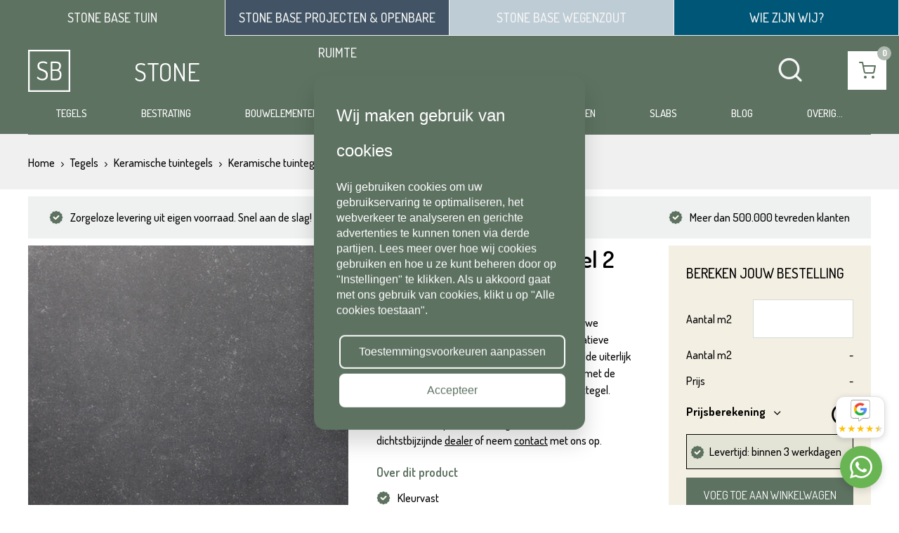

--- FILE ---
content_type: text/html; charset=utf-8
request_url: https://stonebase.nl/p/celestial-midnight-tegel-2-cm/60x60/
body_size: 11268
content:
<!DOCTYPE html><html lang=nl><head><meta charset=utf-8><title>Celestial Midnight</title><meta name=viewport content="height=device-height,width=device-width,initial-scale=1.0,maximum-scale=5.0"><meta name=title content="Celestial Midnight "><meta name=description content="De Celestial Midnight is verkrijgbaar in de formaten 60x60 en 90x45 cm bij Stone base."><link href="https://stonebase.nl/p/celestial-midnight-tegel-2-cm/60x60/" rel=canonical><script>(function(w,d,s,l,i){w[l]=w[l]||[];w[l].push({'gtm.start':new Date().getTime(),event:'gtm.js'});var f=d.getElementsByTagName(s)[0],j=d.createElement(s),dl=l!='dataLayer'?'&l='+l:'';j.async=true;j.src='https://www.googletagmanager.com/gtm.js?id='+i+dl;f.parentNode.insertBefore(j,f);})(window,document,'script','dataLayer','GTM-TVG7XD9');</script><link rel=stylesheet href="/css/gcl_general.css?mode=Standard&amp;c=20240319222049"><link rel=stylesheet href="/css/gclcss_672_251_260_256_257_259_647_61_303_636_637_638_60_59.css?mode=Standard&amp;c=20250811102308"><script src=https://stonebase.nl/scripts/jquery-3.4.1.min.js defer></script><script src=https://stonebase.nl/scripts/jjl-core-1.1.5.min.js defer></script><script src=https://stonebase.nl/scripts/idangerous.swiper-4.5.0.min.js defer></script><script src=https://stonebase.nl/scripts/jquery.datetimepicker.min.js defer></script><script src="https://stonebase.nl/scripts/jquery.fancyform-1.4.8b (onchangeFix).min.js" defer></script><script src=https://stonebase.nl/scripts/list-slider-1.1.9.js defer></script><script src=https://stonebase.nl/scripts/jquery.nstSlider.min-1.0.13.js defer></script><script src=https://stonebase.nl/scripts/jjl-plugin-partial-templating-1.0.js defer></script><script src=https://www.google.com/recaptcha/api.js defer></script><script src=https://cdnjs.cloudflare.com/ajax/libs/jquery-balloon-js/1.1.2/jquery.balloon.min.js defer></script><script src="https://www.google.com/recaptcha/api.js?onload=CaptchaCallback&amp;render=explicit" async defer></script><script src="/scripts/gcl_general.js?mode=Standard&amp;c=20260102091244" defer></script><script src="/scripts/gcljs_646_640_641_656_85_58_510_152_571.js?mode=Standard&amp;c=20260114143222" defer></script><meta name=robots content=index><body><input type=hidden id=RequestVerificationToken name=RequestVerificationToken value=CfDJ8KEEE6Xp2JFAs-UiE9d17tdnt6lAMjREQjTxfeog1WGOIBAfbhSaVtfysdFhgFuajcAb8Lk_la5X6Ja1hw9I35lq71VnfHoVjIDzhuZZY7C20dx1-MFmXmQ0AG_t0g_XG1zMbtoYRH4R62bMDaov5fM><noscript><iframe src="https://www.googletagmanager.com/ns.html?id=GTM-TVG7XD9" height=0 width=0 style=display:none;visibility:hidden></iframe></noscript><header data-site=stonebase><section id=header-store-section><div class=container><div class="row fluid no-padding"><div class=header-store-item><span class=hide-on-mobile>Stone Base </span>Tuin <a href="/" title="Stone Base Tuin" tabindex=0></a></div><div class=header-store-item><span class=hide-on-mobile>Stone Base </span>Projecten<span class=hide-on-mobile> &amp; openbare ruimte</span> <a href=http://project.stonebase.nl title="Stone Base Projecten &amp; openbare ruimte" tabindex=0></a></div><div class=header-store-item><span class=hide-on-mobile>Stone Base </span>Wegenzout <a href="/wegenzout/" title="Stone Base Wegenzout" tabindex=0></a></div><div class=header-store-item><span class=hide-on-mobile></span>Wie zijn wij? <a href="/content/over-stone-base-wie-zijn-wij/" title="Wie zijn wij?" tabindex=0></a></div></div></div></section><div class=google-review-widget><a href="https://www.google.com/search?q=Stone+base+B.V."><div class=google-review-card><img src=https://stonebase.nl/img/google-logo.jpg alt="Google Logo" class=google-icon><div class=stars><span class="star filled">★</span> <span class="star filled">★</span> <span class="star filled">★</span> <span class="star filled">★</span> <span class="star half">★</span></div></div></a></div><div class=whatsapp-widget style="width:60px;height:60px;bottom:24px;right:24px;background-color:#6ab553;position:fixed;display:flex;justify-content:center;align-items:center;z-index:9999;border-radius:100%;box-shadow:rgba(0,0,0,.15) 0 4px 12px 0"><a href="https://wa.me/31613102784?text=Hallo%20Stone%20Base" class=whatsapp_a target=_blank rel="noopener noreferrer nofollow" style=display:block;position:absolute;z-index:999999999;color:white;height:32px;width:32px;fill:#fff><svg xmlns=http://www.w3.org/2000/svg viewBox="0 0 24 24"><path d="M17.472 14.382c-.297-.149-1.758-.867-2.03-.967-.273-.099-.471-.148-.67.15-.197.297-.767.966-.94 1.164-.173.199-.347.223-.644.075-.297-.15-1.255-.463-2.39-1.475-.883-.788-1.48-1.761-1.653-2.059-.173-.297-.018-.458.13-.606.134-.133.298-.347.446-.52.149-.174.198-.298.298-.497.099-.198.05-.371-.025-.52-.075-.149-.669-1.612-.916-2.207-.242-.579-.487-.5-.669-.51a12.8 12.8 0 0 0-.57-.01c-.198 0-.52.074-.792.372-.272.297-1.04 1.016-1.04 2.479 0 1.462 1.065 2.875 1.213 3.074.149.198 2.096 3.2 5.077 4.487.709.306 1.262.489 1.694.625.712.227 1.36.195 1.871.118.571-.085 1.758-.719 2.006-1.413.248-.694.248-1.289.173-1.413-.074-.124-.272-.198-.57-.347m-5.421 7.403h-.004a9.87 9.87 0 0 1-5.031-1.378l-.361-.214-3.741.982.998-3.648-.235-.374a9.86 9.86 0 0 1-1.51-5.26c.001-5.45 4.436-9.884 9.888-9.884 2.64 0 5.122 1.03 6.988 2.898a9.825 9.825 0 0 1 2.893 6.994c-.003 5.45-4.437 9.884-9.885 9.884m8.413-18.297A11.815 11.815 0 0 0 12.05 0C5.495 0 .16 5.335.157 11.892c0 2.096.547 4.142 1.588 5.945L.057 24l6.305-1.654a11.882 11.882 0 0 0 5.683 1.448h.005c6.554 0 11.89-5.335 11.893-11.893a11.821 11.821 0 0 0-3.48-8.413Z"></path></svg> </a></div><section id=header-main><div class=container><div class="row fluid no-padding"><div class="col no-margin"><a href="/" class=logo title=home><img src=https://stonebase.nl/img/stonebase-logo.svg alt="Stonebase logo"><span>STONE BASE</span> </a> <input id=searchbar-switch type=checkbox class=hidden><div class=header-items><div class="search-container header-btn"><input id=searchInput type=text placeholder="Zoeken naar?" class=search-field><label for=searchbar-switch class=search-icon-container><span><ins class=icon-search></ins></span> </label></div><div class=header-basket><div class=shopping-cart><ins class=icon-cart></ins></div></div></div><div class="menu-container header-btn"><input id=mobile-menu-switch type=checkbox class=hidden><label class=icon-menu for=mobile-menu-switch></label></div><div class="headerBox centered"><label for=mobile-menu-switch class=label-close><ins class=icon-close></ins></label><div class=menu-container><ul id=menu><li><a href="/tegels/" title=Tegels>Tegels</a><ul class="mega-menu menuLevel2"><li><ul><li class=level2cat><a href="/keramische-tuintegels/" title="Keramische tuintegels ">Keramische tuintegels </a><ul class=menuLevel3><li><ul><li><a href="/keramische-tuintegels-40x60/" title="Keramische tuintegels 40x60">Keramische tuintegels 40x60</a><li><a href="/keramische-tuintegels-40x80/" title="Keramische tuintegels 40x80">Keramische tuintegels 40x80</a><li><a href="/keramische-tuintegels-60x60/" title="Keramische tuintegels 60x60">Keramische tuintegels 60x60</a><li><a href="/keramische-tuintegels-75x75/" title="Keramische tuintegels 75x75">Keramische tuintegels 75x75</a><li><a href="/keramische-tuintegels-80x80/" title="Keramische tuintegels 80x80">Keramische tuintegels 80x80</a><li><a href="/keramische-tuintegels-90x90/" title="Keramische tuintegels 90x90">Keramische tuintegels 90x90</a><li><a href="/keramische-tuintegels-100x100/" title="Keramische tuintegels 100x100">Keramische tuintegels 100x100</a><li><a href="/keramische-tuintegels-120x120/" title="Keramische tuintegels 120x120">Keramische tuintegels 120x120</a><li><a href="/keramische-tuintegels-60x60x3/" title="Keramische tuintegels 60x60x3">Keramische tuintegels 60x60x3</a><li><a href="/keramische-tuintegels-antraciet/" title="Keramische tuintegels antraciet">Keramische tuintegels antraciet</a><li><a href="/keramische-tuintegels-betonlook/" title="Keramische tuintegels betonlook">Keramische tuintegels betonlook</a><li><a href="/keramische-tegels-marmerlook/" title="Keramische tegels marmerlook">Keramische tegels marmerlook</a><li><a href="/keramische-zwarte-tuintegels/" title="Keramische zwarte tuintegels">Keramische zwarte tuintegels</a></ul><a href="/keramische-tuintegels/" title="Keramische tuintegels " class=view-all>Bekijk alle Keramische tuintegels </a></ul><li><a href="/tuintegels/" title=Tuintegels>Tuintegels</a><ul class=menuLevel3><li><ul><li><a href="/tuintegels-30x60/" title="Tuintegels 30x60">Tuintegels 30x60</a><li><a href="/tuintegels-40x80/" title="Tuintegels 40x80">Tuintegels 40x80</a><li><a href="/tuintegels-60x60/" title="Tuintegels 60x60">Tuintegels 60x60</a><li><a href="/tuintegels-80x80/" title="Tuintegels 80x80">Tuintegels 80x80</a><li><a href="/tuintegels-90x90/" title="Tuintegels 90x90">Tuintegels 90x90</a><li><a href="/tuintegels-60x60-grijs/" title="Tuintegels 60x60 grijs">Tuintegels 60x60 grijs</a><li><a href="/tuintegels-60x60-antraciet/" title="Tuintegels 60x60 antraciet">Tuintegels 60x60 antraciet</a><li><a href="/tuintegels-100x100/" title="Tuintegels 100x100">Tuintegels 100x100</a><li><a href="/tuintegels-houtlook/" title="Tuintegels houtlook">Tuintegels houtlook</a><li><a href="/grijze-tuintegels/" title="Grijze tuintegels">Grijze tuintegels</a><li><a href="/antraciete-tuintegels/" title="Antraciete tuintegels">Antraciete tuintegels</a><li><a href="/beige-tuintegels/" title="Beige tuintegels">Beige tuintegels</a><li><a href="/witte-tuintegels/" title="Witte tuintegels">Witte tuintegels</a><li><a href="/portugese-tuintegels/" title="Portugese tuintegels">Portugese tuintegels</a><li><a href="/tuintegels-met-motief/" title="Tuintegels met motief">Tuintegels met motief</a><li><a href="/grote-tuintegels/" title="Grote tuintegels">Grote tuintegels</a></ul><a href="/tuintegels/" title=Tuintegels class=view-all>Bekijk alle Tuintegels</a></ul><li><a href="/natuursteen-tuintegels/" title="Natuursteen tuintegels">Natuursteen tuintegels</a><ul class=menuLevel3><li><ul><li><a href="/natuursteen-tuintegels-50x50/" title="Natuursteen tuintegels 50x50">Natuursteen tuintegels 50x50</a><li><a href="/natuursteen-tuintegels-60x60/" title="Natuursteen tuintegels 60x60">Natuursteen tuintegels 60x60</a><li><a href="/natuursteen-tuintegels-80x80/" title="Natuursteen tuintegels 80x80">Natuursteen tuintegels 80x80</a><li><a href="/natuursteen-tuintegels-100x100/" title="Natuursteen tuintegels 100x100">Natuursteen tuintegels 100x100</a></ul><a href="/natuursteen-tuintegels/" title="Natuursteen tuintegels" class=view-all>Bekijk alle Natuursteen tuintegels</a></ul><li><a href="/flagstones/" title=Flagstones>Flagstones</a><ul class=menuLevel3><li><ul><li><a href="/natuursteen-flagstones/" title="Natuursteen flagstones">Natuursteen flagstones</a><li><a href="/grijze-flagstones/" title="Grijze flagstones">Grijze flagstones</a><li><a href="/beige-flagstones/" title="Beige flagstones">Beige flagstones</a><li><a href="/gele-flagstones/" title="Gele flagstones">Gele flagstones</a><li><a href="/rood-bruine-flagstones/" title="Rood bruine flagstones">Rood bruine flagstones</a><li><a href="/stapstenen/" title=Stapstenen>Stapstenen</a></ul><a href="/flagstones/" title=Flagstones class=view-all>Bekijk alle Flagstones</a></ul><li><a href="/zwembad-randtegels/" title="Zwembad randtegels ">Zwembad randtegels </a><ul class=menuLevel3><li><ul><li><a href="/zwembadranden/" title=Zwembadranden>Zwembadranden</a><li><a href="/natuursteen-zwembadranden/" title="Natuursteen zwembadranden">Natuursteen zwembadranden</a><li><a href="/keramische-zwembadranden/" title="Keramische zwembadranden">Keramische zwembadranden</a><li><a href="/granieten-zwembadranden/" title="Granieten zwembadranden">Granieten zwembadranden</a></ul><a href="/zwembad-randtegels/" title="Zwembad randtegels " class=view-all>Bekijk alle Zwembad randtegels </a></ul><li><a href="/keramische-slabs/" title="Keramische slabs">Keramische slabs</a></ul><a href="/tegels/" title=Tegels class=view-all>Bekijk alle Tegels</a></ul><li><a href="/bestrating/" title=Bestrating>Bestrating</a><ul class="mega-menu menuLevel2"><li><ul><li class=level2cat><a href="/klinkers/" title=Klinkers>Klinkers</a><ul class=menuLevel3><li><ul><li><a href="/gebakken-klinkers/" title="Gebakken klinkers">Gebakken klinkers</a><li><a href="/oud-gebakken-klinkers/" title="Oud gebakken klinkers">Oud gebakken klinkers</a><li><a href="/nieuw-gebakken-klinkers/" title="Nieuw gebakken klinkers">Nieuw gebakken klinkers</a><li><a href="/natuursteen-klinkers/" title="Natuursteen klinkers">Natuursteen klinkers</a><li><a href="/dikformaat-klinkers/" title="Dikformaat klinkers">Dikformaat klinkers</a><li><a href="/waalformaat-klinkers/" title="Waalformaat klinkers">Waalformaat klinkers</a><li><a href="/rode-klinkers/" title="Rode klinkers">Rode klinkers</a><li><a href="/antraciete-klinkers/" title="Antraciete klinkers">Antraciete klinkers</a></ul><a href="/klinkers/" title=Klinkers class=view-all>Bekijk alle Klinkers</a></ul><li><a href="/waaltjes/" title=Waaltjes>Waaltjes</a><ul class=menuLevel3><li><ul><li><a href="/oude-waaltjes/" title="Oude waaltjes">Oude waaltjes</a><li><a href="/gebakken-waaltjes/" title="Gebakken waaltjes">Gebakken waaltjes</a><li><a href="/oud-gebakken-waaltjes/" title="Oud gebakken waaltjes">Oud gebakken waaltjes</a><li><a href="/ongetrommelde-waaltjes/" title="Ongetrommelde waaltjes">Ongetrommelde waaltjes</a><li><a href="/getrommelde-waaltjes/" title="Getrommelde waaltjes">Getrommelde waaltjes</a><li><a href="/zwarte-waaltjes/" title="Zwarte waaltjes">Zwarte waaltjes</a><li><a href="/rode-waaltjes/" title="Rode waaltjes">Rode waaltjes</a><li><a href="/antraciete-waaltjes/" title="Antraciete waaltjes">Antraciete waaltjes</a><li><a href="/grijze-waaltjes/" title="Grijze waaltjes">Grijze waaltjes</a></ul><a href="/waaltjes/" title=Waaltjes class=view-all>Bekijk alle Waaltjes</a></ul><li><a href="/dikformaat/" title=Dikformaat>Dikformaat</a><ul class=menuLevel3><li><ul><li><a href="/gebakken-dikformaat/" title="Gebakken dikformaat">Gebakken dikformaat</a><li><a href="/oud-gebakken-dikformaat/" title="Oud gebakken dikformaat">Oud gebakken dikformaat</a><li><a href="/nieuw-gebakken-dikformaat/" title="Nieuw gebakken dikformaat">Nieuw gebakken dikformaat</a></ul><a href="/dikformaat/" title=Dikformaat class=view-all>Bekijk alle Dikformaat</a></ul><li><a href="/kasseien/" title=Kasseien>Kasseien</a><ul class=menuLevel3><li><ul><li><a href="/basalt-kasseien/" title="Basalt kasseien">Basalt kasseien</a><li><a href="/granieten-kasseien/" title="Granieten kasseien">Granieten kasseien</a><li><a href="/portugese-kasseien/" title="Portugese kasseien">Portugese kasseien</a><li><a href="/hardsteen-kasseien/" title="Hardsteen kasseien">Hardsteen kasseien</a></ul><a href="/kasseien/" title=Kasseien class=view-all>Bekijk alle Kasseien</a></ul><li><a href="/kinderkoppen/" title=Kinderkoppen>Kinderkoppen</a><li><a href="/water-passing-stone-grid/" title="Water Passing Stone Grid">Water Passing Stone Grid</a></ul><a href="/bestrating/" title=Bestrating class=view-all>Bekijk alle Bestrating</a></ul><li><a href="/bouwelementen/" title=Bouwelementen>Bouwelementen</a><ul class="mega-menu menuLevel2"><li><ul><li class=level2cat><a href="/opsluitbanden/" title=Opsluitbanden>Opsluitbanden</a><ul class=menuLevel3><li><ul><li><a href="/granieten-opsluitbanden/" title="Granieten opsluitbanden">Granieten opsluitbanden</a><li><a href="/antraciete-opsluitbanden/" title="Antraciete opsluitbanden">Antraciete opsluitbanden</a><li><a href="/hardsteen-opsluitbanden/" title="Hardsteen opsluitbanden">Hardsteen opsluitbanden</a></ul><a href="/opsluitbanden/" title=Opsluitbanden class=view-all>Bekijk alle Opsluitbanden</a></ul><li><a href="/stapelblokken/" title=Stapelblokken>Stapelblokken</a><ul class=menuLevel3><li><ul><li><a href="/stapelblokken-12x12x50/" title="Stapelblokken 12x12x50">Stapelblokken 12x12x50</a><li><a href="/antraciete-stapelblokken/" title="Antraciete stapelblokken">Antraciete stapelblokken</a></ul><a href="/stapelblokken/" title=Stapelblokken class=view-all>Bekijk alle Stapelblokken</a></ul><li><a href="/traptreden-tuin/" title="Traptreden tuin">Traptreden tuin</a><ul class=menuLevel3><li><ul><li><a href="/stenen-traptreden/" title="Stenen traptreden">Stenen traptreden</a><li><a href="/natuursteen-traptreden/" title="Natuursteen traptreden">Natuursteen traptreden</a><li><a href="/antraciete-traptreden/" title="Antraciete traptreden">Antraciete traptreden</a></ul><a href="/traptreden-tuin/" title="Traptreden tuin" class=view-all>Bekijk alle Traptreden tuin</a></ul><li><a href="/vijverranden/" title=Vijverranden>Vijverranden</a><ul class=menuLevel3><li><ul><li><a href="/natuursteen-vijverranden/" title="Natuursteen vijverranden">Natuursteen vijverranden</a><li><a href="/hardsteen-vijverranden/" title="Hardsteen vijverranden">Hardsteen vijverranden</a><li><a href="/chinees-hardsteen-vijverranden/" title="Chinees hardsteen vijverranden">Chinees hardsteen vijverranden</a><li><a href="/granieten-vijverranden/" title="Granieten vijverranden">Granieten vijverranden</a></ul><a href="/vijverranden/" title=Vijverranden class=view-all>Bekijk alle Vijverranden</a></ul><li><a href="/steenstrips/" title=Steenstrips>Steenstrips</a><ul class=menuLevel3><li><ul><li><a href="/buitengevel-steenstrips/" title="Buitengevel steenstrips">Buitengevel steenstrips</a><li><a href="/natuursteen-steenstrips/" title="Natuursteen steenstrips">Natuursteen steenstrips</a></ul><a href="/steenstrips/" title=Steenstrips class=view-all>Bekijk alle Steenstrips</a></ul></ul><a href="/bouwelementen/" title=Bouwelementen class=view-all>Bekijk alle Bouwelementen</a></ul><li><a href="/zand-siergrind-split/" title="Zand, siergrind &amp; split ">Zand, siergrind &amp; split </a><ul class="mega-menu menuLevel2"><li><ul><li class=level2cat><a href="/siergrind/" title=Siergrind>Siergrind</a><ul class=menuLevel3><li><ul><li><a href="/grof-grind/" title="Grof grind">Grof grind</a><li><a href="/zwart-grind/" title="Zwart grind">Zwart grind</a><li><a href="/fijn-grind/" title="Fijn grind">Fijn grind</a><li><a href="/wit-grind/" title="Wit grind">Wit grind</a><li><a href="/grijs-grind/" title="Grijs grind">Grijs grind</a></ul><a href="/siergrind/" title=Siergrind class=view-all>Bekijk alle Siergrind</a></ul><li><a href="/zand/" title=Zand>Zand</a><ul class=menuLevel3><li><ul><li><a href="/straatzand/" title=Straatzand>Straatzand</a><li><a href="/inveegzand/" title=Inveegzand>Inveegzand</a><li><a href="/ophoogzand/" title=Ophoogzand>Ophoogzand</a><li><a href="/breekzand/" title=Breekzand>Breekzand</a><li><a href="/speelzand/" title=Speelzand>Speelzand</a><li><a href="/zilver-zand/" title="Zilver zand">Zilver zand</a><li><a href="/wit-zand/" title="Wit zand">Wit zand</a></ul><a href="/zand/" title=Zand class=view-all>Bekijk alle Zand</a></ul><li><a href="/split/" title=Split>Split</a><ul class=menuLevel3><li><ul><li><a href="/rood-split/" title="Rood split">Rood split</a><li><a href="/grof-split/" title="Grof split">Grof split</a><li><a href="/fijn-split/" title="Fijn split">Fijn split</a><li><a href="/wit-split/" title="Wit split">Wit split</a><li><a href="/basalt-split/" title="Basalt split">Basalt split</a><li><a href="/zwart-split/" title="Zwart split">Zwart split</a><li><a href="/antraciet-split/" title="Antraciet split">Antraciet split</a></ul><a href="/split/" title=Split class=view-all>Bekijk alle Split</a></ul><li><a href="/benodigdheden/" title=Benodigdheden>Benodigdheden</a><ul class=menuLevel3><li><ul><li><a href="/grindplaten/" title=Grindplaten>Grindplaten</a><li><a href="/anti-worteldoek/" title="Anti-Worteldoek ">Anti-Worteldoek </a></ul><a href="/benodigdheden/" title=Benodigdheden class=view-all>Bekijk alle Benodigdheden</a></ul></ul><a href="/zand-siergrind-split/" title="Zand, siergrind &amp; split " class=view-all>Bekijk alle Zand, siergrind &amp; split </a></ul><li><a href="/binnenvloeren/" title=Binnenvloeren>Binnenvloeren</a><ul class="mega-menu menuLevel2"><li><ul><li class=level2cat><a href="/vloertegels/" title=Vloertegels>Vloertegels</a><ul class=menuLevel3><li><ul><li><a href="/keramische-vloertegels/" title="Keramische vloertegels">Keramische vloertegels</a><li><a href="/houtlook-vloertegels/" title="Houtlook vloertegels">Houtlook vloertegels</a><li><a href="/natuursteenlook-vloertegels/" title="Natuursteenlook vloertegels">Natuursteenlook vloertegels</a><li><a href="/betonlook-vloertegels/" title="Betonlook vloertegels">Betonlook vloertegels</a><li><a href="/natuursteen-vloertegels/" title="Natuursteen vloertegels">Natuursteen vloertegels</a><li><a href="/vloertegels-120x120/" title="Vloertegels 120x120">Vloertegels 120x120</a><li><a href="/vloertegels-100x100/" title="Vloertegels 100x100">Vloertegels 100x100</a><li><a href="/vloertegels-90x90/" title="Vloertegels 90x90">Vloertegels 90x90</a><li><a href="/vloertegels-80x80/" title="Vloertegels 80x80">Vloertegels 80x80</a><li><a href="/vloertegels-60x60/" title="Vloertegels 60x60">Vloertegels 60x60</a><li><a href="/zwarte-vloertegels/" title="Zwarte vloertegels">Zwarte vloertegels</a><li><a href="/grijze-vloertegels/" title="Grijze vloertegels">Grijze vloertegels</a><li><a href="/antraciete-vloertegels/" title="Antraciete vloertegels">Antraciete vloertegels</a></ul><a href="/vloertegels/" title=Vloertegels class=view-all>Bekijk alle Vloertegels</a></ul></ul><a href="/binnenvloeren/" title=Binnenvloeren class=view-all>Bekijk alle Binnenvloeren</a></ul><li><a href="https://stonebase.nl/keramische-slabs/" title=Slabs>Slabs</a><li><a href="https://stonebase.nl/blog/" title=Blog>Blog</a><li><a href="/sfeer-decoratie/" title="Sfeer &amp; Decoratie">Sfeer &amp; Decoratie</a><ul class="mega-menu menuLevel2"><li><ul><li class=level2cat><a href="/tuinverlichting-staand/" title="Tuinverlichting staand">Tuinverlichting staand</a><li><a href="/plantenbakken/" title=Plantenbakken>Plantenbakken</a><ul class=menuLevel3><li><ul><li><a href="/natuursteen-plantenbakken/" title="Natuursteen plantenbakken">Natuursteen plantenbakken</a><li><a href="/antraciete-plantenbakken/" title="Antraciete plantenbakken">Antraciete plantenbakken</a></ul><a href="/plantenbakken/" title=Plantenbakken class=view-all>Bekijk alle Plantenbakken</a></ul></ul><a href="/sfeer-decoratie/" title="Sfeer &amp; Decoratie" class=view-all>Bekijk alle Sfeer &amp; Decoratie</a></ul><li><a href="/voegen-lijmen/" title="Voegen &amp; Lijmen">Voegen &amp; Lijmen</a><ul class="mega-menu menuLevel2"><li><ul><li class=level2cat><a href="/voegmiddel/" title=Voegmiddel>Voegmiddel</a><li><a href="/steenlijm/" title=Steenlijm>Steenlijm</a></ul><a href="/voegen-lijmen/" title="Voegen &amp; Lijmen" class=view-all>Bekijk alle Voegen &amp; Lijmen</a></ul><li><a href="/miniatuur-vrachtwagen/" title="Miniatuur vrachtwagen">Miniatuur vrachtwagen</a><ul class="mega-menu menuLevel2"><li><ul><li class=level2cat><a href="/miniatuur-vrachtwagen/" title="Miniatuur vrachtwagen">Miniatuur vrachtwagen</a></ul><a href="/miniatuur-vrachtwagen/" title="Miniatuur vrachtwagen" class=view-all>Bekijk alle Miniatuur vrachtwagen</a></ul><li class="more-menu hide"><a>Overig...</a><ul class=sub-menu></ul></ul></div></div></div></div></div></section></header><div class=hidden></div><div id=mainCntr><main id=contentCntr><section class="path no-filter-toggle"><div class=container><div class=row><div class=col><ol itemscope itemtype=https://schema.org/BreadcrumbList><li itemprop=itemListElement itemscope itemtype=https://schema.org/ListItem><a itemprop=item href="/"><span itemprop=name>Home</span> </a><li><ins class=icon-chevron-right style="font-family:icomoon !important"></ins><br><li itemprop=itemListElement itemscope itemtype=https://schema.org/ListItem><a itemprop=item href="/tegels/"><span itemprop=name>Tegels</span> </a><li><ins class=icon-chevron-right style="font-family:icomoon !important"></ins><br><li itemprop=itemListElement itemscope itemtype=https://schema.org/ListItem><a itemprop=item href="/keramische-tuintegels/"><span itemprop=name>Keramische tuintegels </span> </a><li><ins class=icon-chevron-right style="font-family:icomoon !important"></ins><br><li itemprop=itemListElement itemscope itemtype=https://schema.org/ListItem><a itemprop=item href="/keramische-tuintegels-60x60/"><span itemprop=name>Keramische tuintegels 60x60</span> </a><li><ins class=icon-chevron-right style="font-family:icomoon !important"></ins><br><li itemprop=itemListElement itemscope itemtype=https://schema.org/ListItem><span itemprop=name>Celestial Midnight tegel 2 cm</span></ol></div></div></div></section><div class="product-detail centered" data-product=1403><div class=list-card><ul class=list><li>Zorgeloze levering uit eigen voorraad. Snel aan de slag!<li>Meer dan 28 jaar ervaring<li>Meer dan 500.000 tevreden klanten</ul></div><form action=# style=margin-top:10px><div class=wrap><div class=column><div class=js-product-slider><div class=slide><div class=image><a href=/image/wiser2/1403/product_afbeelding/normal/0/0/1/celestial-midnight-tegel-2-cm3512.jpg data-fancybox=main-image> <img src=/image/wiser2/1403/product_afbeelding/normal/513/513/1/celestial-midnight-tegel-2-cm3512.jpg alt=celestial-midnight-tegel-2-cm> </a></div></div><div class=slide><div class=image><a href=/image/wiser2/1403/sfeer_afbeeldingen/normal/0/0/1/celestial-midnight-tegel-2-cm_242.jpg data-fancybox=main-image> <img src=/image/wiser2/1403/sfeer_afbeeldingen/normal/513/513/1/celestial-midnight-tegel-2-cm_242.jpg alt=celestial-midnight-tegel-2-cm> </a></div></div></div><div class=js-detail-slider><div class=slide><div class=image><img src=/image/wiser2/1403/product_afbeelding/normal/88/88/1/celestial-midnight-tegel-2-cm3512.jpg alt=celestial-midnight-tegel-2-cm></div></div><div class=slide><div class=image><img src=/image/wiser2/1403/sfeer_afbeeldingen/normal/88/88/1/celestial-midnight-tegel-2-cm_242.jpg alt=celestial-midnight-tegel-2-cm></div></div></div></div><div class=text-block><h1 id=product-detail-title>Celestial Midnight tegel 2 cm</h1><p><p>De prestige en elegantie van het Belgische blauwe hardsteen komen terug tot leven in deze innovatieve tegelcollectie. De combinatie van het zeer gewilde uiterlijk van deze authentieke hardsteen in combinatie met de kenmerken van keramiek zorgt voor een prachttegel.<p>Interesse in dit product? Vraag naar de dichtstbijzijnde&nbsp;<a href="https://stonebase.nl/content/over-stone-base-verkooppunten/">dealer</a>&nbsp;of neem&nbsp;<a href="/contact/">contact</a>&nbsp;met ons op.<h5>Over dit product</h5><ul class=list><li>Kleurvast<li>Onderhoudsvriendelijk<li>Slijtvast & Antislip</ul><h5>Kies het juiste formaat</h5><div class=fields id=variants><div class=form-field><a href=# class="size selected otherVariant" data-variant-id=9549>60x60</a></div><div class=form-field><a href=# class="size otherVariant" data-variant-id=9556>90x45</a></div></div><span class=price style=margin-right:10px><span class=displayPrice></span>per&nbsp;<div id=salesUnit></div></span><span class=price id=pricePerPiece><span class=displayPricePerPiece></span>per stuk</span><div class=stock>Op voorraad, direct leverbaar</div></div><div class=calculate><div id=stock-error class=hide>Dit product is helaas niet op voorraad en daarom niet te bestellen.</div><div class=card-order><h4 id=calculator>Bereken jouw bestelling</h4><div class=number><span>Aantal&nbsp;<div class=uom>m2</div></span> <input type=text id=product-amount></div><div class="errorMsg active hide" id=calc-error>U kunt maximaal [stockAmount] van dit product bestellen</div><div class="errorMsg active hide" id=fill-amount>Vul eerst het aantal&nbsp;<div class=uom>m2</div>in</div><ul><li><span>Aantal&nbsp;<div class=uom>m2</div></span> <span id=product-final-amount></span><li id=discount><span>Korting</span> <span id=discountAmount>&euro; </span><li><span>Prijs</span> <span class=displayPrice id=product-price></span></ul><div class=calculator><div class=price-calc style=margin-bottom:20px><a href=# id=toggleCalculation style=color:#000000><strong>Prijsberekening&nbsp;&nbsp;&nbsp;<ins style=vertical-align:middle class=icon-chevron-down></ins><ins style=vertical-align:middle;font-size:32px;float:right class=icon-info title="Verzendkosten worden aan de hand van postcode en gewicht berekend en tijdens het bestellen toegevoegd."></ins></strong></a><div style=display:none id=calculation><br><span>Aantal per pak (<span class=measurement-type></span>): </span><span id=aantal_per_verpakking></span><br><span>Aantal per verpakking (<span class=measurement-type></span>): </span><span id=aantal_per_deelpakket></span><br><span>Aantal pakken berekend: </span><span id=aantal_verpakkingen></span><br><span>Aantal lagen berekend: </span><span id=aantal_deelpakketten></span><br><div class="extra-costs hide"><span>Eenmalige aanbreekkosten deelpakket: </span><span id=kosten_deelpakket></span><br></div><div class="pallet-cost hide"><span>Europallets: </span><span id=kosten_europalet>&euro; 11,06</span><br></div><p style=font-size:13px><br>Wij leveren je bestelling in volle pakketten of deelpakketten. Hierboven kun je zien hoeveel er in een pakket of deelpakket zit en hoe jouw gewenste hoeveelheid wordt geleverd.<br><br></div></div></div><div class=deliver></div><button class="button addToBasket">Voeg toe aan winkelwagen</button> <button class=button style=background-color:rgba(93,114,97,.4);color:#000000 id=request-quotation>Vraag offerte aan</button><button class=button style=background-color:rgba(93,114,97,.1);color:#000000 id=request-showroom>Bekijk in showroom</button></div></div></div><input type=hidden name=__RequestVerificationToken value=CfDJ8KEEE6Xp2JFAs-UiE9d17tdnt6lAMjREQjTxfeog1WGOIBAfbhSaVtfysdFhgFuajcAb8Lk_la5X6Ja1hw9I35lq71VnfHoVjIDzhuZZY7C20dx1-MFmXmQ0AG_t0g_XG1zMbtoYRH4R62bMDaov5fM></form></div><div class="information centered"><div class=wrap><div class=left style=padding-right:50px><h2>Productinformatie</h2><p>Stone base beschikt over een ruim aanbod tegels, veelal direct beschikbaar en uit voorraad leverbaar. De Celestial Midnight tegel 2 cm is daar een mooi voorbeeld van. Naast Celestial Midnight tegel 2 cm hebben wij ook natuursteen tegels, maar ook keramische tegels in betonlook of houtlook tegels. Keramische tuintegels zijn krasvast, kleurvast, slijtvast, maatvast en daarnaast onderhoudsvriendelijk.</div><div class=right id=specs></div></div></div><div class="new-product centered"><h3>Gerelateerde producten</h3><div class=wrap><div class=column><div class=card-product><a href="/p/celestial-midnight-tegel-1-cm/" title="Celestial Midnight tegel 1 cm" class=image> <img src=/image/wiser2/858/product_afbeelding/normal/310/310/1/celestial-midnight-tegel-1-cm.jpg alt=celestial-midnight-tegel-1-cm> </a><div class=content><a href="/p/celestial-midnight-tegel-1-cm/" title="Celestial Midnight tegel 1 cm" class=product-title>Celestial Midnight tegel 1 cm</a><p>Beschikbaar in<div class=fields><div class=form-field><a href="/p/celestial-midnight-tegel-1-cm/60x60/" class=size>60x60</a></div></div><div class=stock>binnen 3 werkdagen</div><span class=price>vanaf <span>54,99</span> per m2</span></div></div></div><div class=column><div class=card-product><a href="/p/celestial-midnight-tegel-1-8-cm/" title="Celestial Midnight tegel 1,8 cm" class=image> <img src=/image/wiser2/875/product_afbeelding/normal/310/310/1/celestial-midnight-tegel-1-8-cm.jpg alt=celestial-midnight-tegel-1-8-cm> </a><div class=content><a href="/p/celestial-midnight-tegel-1-8-cm/" title="Celestial Midnight tegel 1,8 cm" class=product-title>Celestial Midnight tegel 1,8 cm</a><p>Beschikbaar in<div class=fields><div class=form-field><a href="/p/celestial-midnight-tegel-1-8-cm/60x60/" class=size>60x60</a></div></div><div class=stock>binnen 3 werkdagen</div><span class=price>vanaf <span>58,50</span> per m2</span></div></div></div><div class=column><div class=card-product><a href="/p/celestial-sky-blue-tegel-2-cm/" title="Celestial Sky Blue tegel 2 cm " class=image> <img src=/image/wiser2/1387/product_afbeelding/normal/310/310/1/celestial-sky-blue-tegel-2-cm.jpg alt=celestial-sky-blue-tegel-2-cm> </a><div class=content><a href="/p/celestial-sky-blue-tegel-2-cm/" title="Celestial Sky Blue tegel 2 cm " class=product-title>Celestial Sky Blue tegel 2 cm </a><p>Beschikbaar in<div class=fields><div class=form-field><a href="/p/celestial-sky-blue-tegel-2-cm/90x45/" class=size>90x45</a></div><div class=form-field><a href="/p/celestial-sky-blue-tegel-2-cm/90x90/" class=size>90x90</a></div><div class=form-field><a href="/p/celestial-sky-blue-tegel-2-cm/120x60/" class=size>120x60</a></div><div class=form-field><a href="/p/celestial-sky-blue-tegel-2-cm/60x60/" class=size>60x60</a></div></div><div class=stock>binnen 3 werkdagen</div><span class=price>vanaf <span>71,50</span> per m2</span></div></div></div></div></div></main><div class="modal-box drop" id=add-cart></div></div><div class="sticky-pdp-footer active"><a href=#calculator class=mob-anchor></a><figure><img src="" id=product-image alt=product></figure><div class=sticky-info><strong class=title-value-footer>[title]</strong><div class=price><div><span class=price-value-footer>[price]</span> <span class=unit-value-footer>[unit]</span></div></div></div><a id=footer-cta-button href=#calculator class="btn btn-large color-1 scroll-button" data-jjlbasket-itemid=0 data-jjlbasket-quantity=1> </a></div><div class="modal-box drop" id=offerte><a href=# title="modal close"></a><div><h2>Offerte aanvragen</h2><a href=# class=modal-close></a><div class=form-panel><div id=GclWebFormContainer196><form id=GclWebForm196 method=POST class=jjl-form data-jjlform-validate=true data-jjlform-instantvalidate=true><div class=formPanel><div class="form-item full product"><div class=inputHolder><label for=product>Product*</label> <input type=text class="disabled required" id=product name=product data-jjlform-validate=text> <span class=indicator></span></div></div><div class="form-item half variant"><div class=inputHolder><label for=variant>Variant*</label> <input type=text class="disabled required" id=variant name=variant data-jjlform-validate=text> <span class=indicator></span></div></div><div class="form-item half oppervlakte"><div class=inputHolder><label for=oppervlakte>Hoeveel <span id=measurementType></span> heeft u nodig?*</label> <input type=number class="required number" id=oppervlakte name=oppervlakte data-jjlform-validate=numeric> <span class=indicator></span></div></div><div class="form-item half voornaam"><div class=inputHolder><label for=voornaam>Voornaam*</label> <input type=text class=required id=voornaam name=voornaam data-jjlform-validate=text> <span class=indicator></span></div></div><div class="form-item half achternaam"><div class=inputHolder><label for=achternaam>Achternaam*</label> <input type=text class=required id=achternaam name=achternaam data-jjlform-validate=text> <span class=indicator></span></div></div><div class="form-item half emailadres"><div class=inputHolder><label for=emailadres>Emailadres*</label> <input type=email class="required email" id=emailadres name=emailadres data-jjlform-validate=email> <span class=indicator></span><div data-lastpass-icon-root=true style="position:relative !important;height:0 !important;width:0 !important;float:left !important"></div></div></div><div class="form-item half telefoonnummer"><div class=inputHolder><label for=telefoonnummer>Telefoonnummer*</label> <input type=tel class="required phoneNL" id=telefoonnummer name=telefoonnummer data-jjlform-validate=phone> <span class=indicator></span></div></div><div class="form-item half land"><div class=inputHolder><label for=land>Land*</label> <select class=required id=land name=land style=display:none><option value=Nederland>Nederland<option value=België>België<option value=Duitsland>Duitsland<option value=Frankrijk>Frankrijk</select> <span class=indicator></span></div></div><div class="form-item half postcode"><div class=inputHolder><label for=postcode>Postcode*</label> <input type=text class=required id=postcode name=postcode data-jjlform-validate=zipcode> <span class=indicator></span></div></div><div class="form-item half huisnummer"><div class=inputHolder><label for=huisnummer>Huisnummer*</label> <input type=number class="required number" id=huisnummer name=huisnummer data-jjlform-validate=numeric> <span class=indicator></span></div></div><div class="form-item half toevoeging"><div class=inputHolder><label for=toevoeging>Toevoeging</label> <input type=text id=toevoeging name=toevoeging> <span class=indicator></span></div></div><div class="form-item half straat"><div class=inputHolder><label for=straat>Straat*</label> <input type=text class=required id=straat name=straat data-jjlform-validate=text> <span class=indicator></span></div></div><div class="form-item half plaats"><div class=inputHolder><label for=plaats>Plaats*</label> <input type=text class=required id=plaats name=plaats data-jjlform-validate=text> <span class=indicator></span></div></div><div class="form-item full"><div id=recaptcha0 class=recaptchaByIndex data-sitekey=6LcD2GcpAAAAAL2J_y34NQUT3ktr9ZlITpwPADRF data-index=0></div><button class=btn style=margin-top:15px;margin-bottom:15px>Versturen</button></div></div><input type=hidden name=__WebForm196 value=196><input type=hidden name=__WebFormCheck196><input type=hidden name=__RequestVerificationToken value=CfDJ8KEEE6Xp2JFAs-UiE9d17tdnt6lAMjREQjTxfeog1WGOIBAfbhSaVtfysdFhgFuajcAb8Lk_la5X6Ja1hw9I35lq71VnfHoVjIDzhuZZY7C20dx1-MFmXmQ0AG_t0g_XG1zMbtoYRH4R62bMDaov5fM></form></div><script>var CaptchaCallback=function(){document.querySelectorAll(".recaptchaByIndex").forEach((e)=>grecaptcha.render(e));};</script><script>async function webFormRequest196(container,method,postData,extraQueryStringParameters){const url=`/GclComponent.gcl?contentId=196&callMethod=${method}&type=WebForm&ombouw=false${extraQueryStringParameters || ''}`;const headers={};const requestVerificationToken=document.getElementById('RequestVerificationToken');if(requestVerificationToken&&requestVerificationToken.value!==''){headers['X-CSRF-TOKEN']=requestVerificationToken.value;}else{console.error('Could not find hidden input with ID "RequestVerificationToken"! Without this token the request will fail, so make sure the body contains a hidden input with the ID "RequestVerificationToken" that contains the verficication code.');}
const options={method:'POST',cache:'no-cache',credentials:'same-origin',headers:headers,body:postData};const response=await fetch(url,options);if(!response.ok){console.error('Form post resulted in an error.');return null;}
const responseText=await response.text();if(container instanceof HTMLElement){const div=document.createElement('div');div.innerHTML=responseText;const newContainer=div.querySelector('#GclWebFormContainer196');if(newContainer){container.innerHTML=div.querySelector('#GclWebFormContainer196').innerHTML;}else{container.innerHTML=div.innerHTML;}
initializeWebForm196();}
return responseText;}
async function initializeWebForm196(){const form=document.getElementById('GclWebForm196');if(!form){return;}
form.addEventListener('submit',async function(event){event.preventDefault();if(!jjl.forms.forms['GclWebForm196'].validate()){return;}
const container=document.getElementById('GclWebFormContainer196');const fields=this.querySelectorAll('input, select, checkbox, textarea');const recaptchaV2ResponseField=[...fields].find(e=>e.getAttribute('name')==='g-recaptcha-response');if(recaptchaV2ResponseField&&recaptchaV2ResponseField.value.trim()===''){return;}
const recaptchaV3ResponseField=[...fields].find(e=>e.getAttribute('name')==='g-recaptcha-response-v3');if(recaptchaV3ResponseField&&typeof gclExecuteReCaptcha==='function'){const token=await gclExecuteReCaptcha('Form__submit');if(!token){return;}
recaptchaV3ResponseField.value=token;}
const postData=new FormData();for(let i=0;i<fields.length;i++){const fieldType=fields[i].getAttribute('type');switch(fieldType){case'radio':continue;case'file':addFilesToFormData(fields[i],postData);break;default:postData.append(fields[i].name,fields[i].value);break;}}
const radioButtons=this.querySelectorAll('input[type=radio]:checked');for(let i=0;i<radioButtons.length;i++){postData.append(radioButtons[i].name,radioButtons[i].value);}
const request=await webFormRequest196(container,'SubmitForm',postData);});}
function addFilesToFormData(fileField,formData){if(fileField.files.length===0){return;}
for(let i=0;i<fileField.files.length;i++){formData.append(fileField.name,fileField.files[i],fileField.files[i].name);}}
initializeWebForm196();</script></div></div></div><div class="modal-box drop" id=showroom><a href=# title="modal close"></a><div><h2>Showroom afspraak</h2><a href=# class=modal-close></a><div class=form-panel><div id=GclWebFormContainer195><form id=GclWebForm195 method=POST class=jjl-form data-jjlform-validate=true data-jjlform-instantvalidate=true><div class=formPanel><div class="form-item half voornaam"><div class=inputHolder><label for=voornaam>Voornaam*</label> <input type=text class=required id=voornaam195 name=voornaam data-jjlform-validate=text> <span class=indicator></span></div></div><div class="form-item half achternaam"><div class=inputHolder><label for=achternaam>Achternaam*</label> <input type=text class=required id=achternaam195 name=achternaam data-jjlform-validate=text> <span class=indicator></span></div></div><div class="form-item half emailadres"><div class=inputHolder><label for=emailadres>Emailadres*</label> <input type=email class="required email" id=emailadres195 name=emailadres data-jjlform-validate=email> <span class=indicator></span><div data-lastpass-icon-root=true style="position:relative !important;height:0 !important;width:0 !important;float:left !important"></div></div></div><div class="form-item half telefoonnummer"><div class=inputHolder><label for=telefoonnummer>Telefoonnummer*</label> <input type=tel class="required phoneNL" id=telefoonnummer195 name=telefoonnummer data-jjlform-validate=phone> <span class=indicator></span></div></div><div class="form-item half land"><div class=inputHolder><label for=land>Land*</label> <select class=required id=land195 name=land><option value=Nederland>Nederland<option value=België>België<option value=Duitsland>Duitsland<option value=Frankrijk>Frankrijk</select> <span class=indicator></span></div></div><div class="form-item half postcode"><div class=inputHolder><label for=postcode>Postcode*</label> <input type=text class=required id=postcode195 name=postcode data-jjlform-validate=text> <span class=indicator></span></div></div><div class="form-item half huisnummer"><div class=inputHolder><label for=huisnummer>Huisnummer*</label> <input type=number class="required number" id=huisnummer195 name=huisnummer data-jjlform-validate=numeric> <span class=indicator></span></div></div><div class="form-item half toevoeging"><div class=inputHolder><label for=toevoeging>Toevoeging</label> <input type=text id=toevoeging195 name=toevoeging> <span class=indicator></span></div></div><div class="form-item half straat"><div class=inputHolder><label for=straat>Straat*</label> <input type=text class=required id=straat195 name=straat data-jjlform-validate=text> <span class=indicator></span></div></div><div class="form-item half plaats"><div class=inputHolder><label for=plaats>Plaats*</label> <input type=text class=required id=plaats195 name=plaats data-jjlform-validate=text> <span class=indicator></span></div></div><div class="form-item full"><div id=recaptcha1 class=recaptchaByIndex data-sitekey=6LcD2GcpAAAAAL2J_y34NQUT3ktr9ZlITpwPADRF data-index=1></div><button class=btn style=margin-top:15px>Versturen</button></div></div><input type=hidden name=__WebForm195 value=195><input type=hidden name=__WebFormCheck195><input type=hidden name=__RequestVerificationToken value=CfDJ8KEEE6Xp2JFAs-UiE9d17tdnt6lAMjREQjTxfeog1WGOIBAfbhSaVtfysdFhgFuajcAb8Lk_la5X6Ja1hw9I35lq71VnfHoVjIDzhuZZY7C20dx1-MFmXmQ0AG_t0g_XG1zMbtoYRH4R62bMDaov5fM></form></div><script>var CaptchaCallback=function(){document.querySelectorAll(".recaptchaByIndex").forEach((e)=>grecaptcha.render(e));};</script><script>async function webFormRequest195(container,method,postData,extraQueryStringParameters){const url=`/GclComponent.gcl?contentId=195&callMethod=${method}&type=WebForm&ombouw=false${extraQueryStringParameters || ''}`;const headers={};const requestVerificationToken=document.getElementById('RequestVerificationToken');if(requestVerificationToken&&requestVerificationToken.value!==''){headers['X-CSRF-TOKEN']=requestVerificationToken.value;}else{console.error('Could not find hidden input with ID "RequestVerificationToken"! Without this token the request will fail, so make sure the body contains a hidden input with the ID "RequestVerificationToken" that contains the verficication code.');}
const options={method:'POST',cache:'no-cache',credentials:'same-origin',headers:headers,body:postData};const response=await fetch(url,options);if(!response.ok){console.error('Form post resulted in an error.');return null;}
const responseText=await response.text();if(container instanceof HTMLElement){const div=document.createElement('div');div.innerHTML=responseText;const newContainer=div.querySelector('#GclWebFormContainer195');if(newContainer){container.innerHTML=div.querySelector('#GclWebFormContainer195').innerHTML;}else{container.innerHTML=div.innerHTML;}
initializeWebForm195();}
return responseText;}
async function initializeWebForm195(){const form=document.getElementById('GclWebForm195');if(!form){return;}
form.addEventListener('submit',async function(event){event.preventDefault();if(!jjl.forms.forms['GclWebForm195'].validate()){return;}
const container=document.getElementById('GclWebFormContainer195');const fields=this.querySelectorAll('input, select, checkbox, textarea');const recaptchaV2ResponseField=[...fields].find(e=>e.getAttribute('name')==='g-recaptcha-response');if(recaptchaV2ResponseField&&recaptchaV2ResponseField.value.trim()===''){return;}
const recaptchaV3ResponseField=[...fields].find(e=>e.getAttribute('name')==='g-recaptcha-response-v3');if(recaptchaV3ResponseField&&typeof gclExecuteReCaptcha==='function'){const token=await gclExecuteReCaptcha('Form__submit');if(!token){return;}
recaptchaV3ResponseField.value=token;}
const postData=new FormData();for(let i=0;i<fields.length;i++){const fieldType=fields[i].getAttribute('type');switch(fieldType){case'radio':continue;case'file':addFilesToFormData(fields[i],postData);break;default:postData.append(fields[i].name,fields[i].value);break;}}
const radioButtons=this.querySelectorAll('input[type=radio]:checked');for(let i=0;i<radioButtons.length;i++){postData.append(radioButtons[i].name,radioButtons[i].value);}
const request=await webFormRequest195(container,'SubmitForm',postData);});}
function addFilesToFormData(fileField,formData){if(fileField.files.length===0){return;}
for(let i=0;i<fileField.files.length;i++){formData.append(fileField.name,fileField.files[i],fileField.files[i].name);}}
initializeWebForm195();</script></div></div></div><footer><section id=footer><div class=container><div class="row no-padding footer-items-container"><div class="footer-item footer-contact-container"><div id=footer-contact><h4>Stone Base B.V.</h4>Rosmalensedijk 10 <br>5236 BD &lsquo;s-Hertogenbosch <br>Tel: +31(0)73 643 14 42 <br><a href=mailto:info@stonebase.nl title=mail>info@stonebase.nl</a></div><div id=footer-socialblock><ul class=socials><li><a href=https://www.facebook.com/stonebase1 target=_blank rel=”nofollow” title="Stonebase @ Facebook"> <ins class=icon-facebook></ins></a><li><a href="https://www.instagram.com/stonebasebv/" target=_blank rel=”nofollow” title="Stonebase @ Instagram"> <ins class=icon-instagram></ins></a><li><a href="https://nl.pinterest.com/stonebasebv/" target=_blank rel=”nofollow” title="Stonebase @ Pinterest"> <ins class=icon-pinterest></ins></a></ul></div></div><div class=footer-item><h4>Assortiment</h4><ul><li><a href="/tegels/" title=Tegels tabindex=0>Tegels</a><li><a href="/bestrating/" title=Bestrating tabindex=0>Bestrating</a><li><a href="/tuinelementen/" title=Tuinelementen tabindex=0>Tuinelementen</a><li><a href="/zand-siergrind-&amp;-split/" title="Zand, siergrind en split" tabindex=0>Zand, siergrind en split</a><li><a href="/vloertegels/" title=Vloertegels tabindex=0>Vloertegels</a><li><a href="/sfeer-decoratie/" title="Sfeer &amp; decoratie" tabindex=0>Sfeer &amp; decoratie</a></ul></div><div class=footer-item><h4>Assortiment</h4><ul><li><a href="/keramische-tuintegels/" title="Keramische tuintegels" tabindex=0>Keramische tuintegels</a><li><a href="/tuintegels/" title=Tuintegels tabindex=0>Tuintegels</a><li><a href="/natuursteen-tuintegels/" title="Natuursteen tuintegels" tabindex=0>Natuursteen tuintegels</a><li><a href="/flagstones/" title=Flagstones tabindex=0>Flagstones</a><li><a href="zwembad-randtegels/" title="Zwembad randtegels" tabindex=0>Zwembad randtegels</a></ul></div><div class=footer-item><h4>Assortiment</h4><ul><li><a href="/klinkers/" title=Klinkers tabindex=0>Klinkers</a><li><a href="/waaltjes/" title=Waaltjes tabindex=0>Waaltjes</a><li><a href="/dikformaat/" title=Dikformaat tabindex=0>Dikformaat</a><li><a href="/kasseien/" title=Kasseien tabindex=0>Kasseien</a><li><a href="/kinderkoppen/" title=Kinderkoppen tabindex=0>Kinderkoppen</a></ul></div><div class=footer-item><h4><a href="/content/over-stone-base/" tabindex=0>Over Stone Base</a></h4><li><a href="/content/over-stone-base-wie-zijn-wij/" tabindex=0>Wie zijn wij?</a><li><a href="/content/over-stone-base-showroom-en-showtuin/" tabindex=0>Showroom en showtuin</a><li><a href="/contact/" tabindex=0>Contact</a><li><a href="/content/over-stone-base-openingstijden/" tabindex=0>Openingstijden</a><li><a href="/content/over-stone-base-route/" tabindex=0>Route</a><li><a href="/content/levervoorwaarden/" tabindex=0>Levervoorwaarden</a><li><a href="/content/over-stone-base-verkooppunten/">Verkooppunten</a><li><a href="/content/over-stone-base-duurzaamheid/" tabindex=0>Duurzaamheid</a><li><a href="https://stonebase.nl/content/Over-Stone-base-Co2-prestatieladder/" target=_blank>Co2 Prestatieladder</a><li><a href="/content/over-stone-base-bedrijfsgegevens/" tabindex=0>Bedrijfsgegevens</a><li><a href="/content/magazine/" tabindex=0>Magazine</a><li><a href="https://stonebase.nl/content/slabs-magazine/">Slabs magazine<br></a><li><a href="https://stonebase.nl/content/zwembad-magazine/" target=_blank>Zwembad magazine</a><li><a href="/content/maatwerk/" tabindex=0>Maatwerk</a><li><a href="/content/referenties/" tabindex=0>Referenties</a><li><a href="/content/over-stone-base-algemene-voorwaarden/" tabindex=0>Algemene voorwaarden</a><li><a href="/content/over-stone-base-disclaimer/" tabindex=0>Disclaimer</a><li><a href="/content/over-stone-base-privacy-policy/" tabindex=0>Privacy policy</a><li><a href="/content/over-stone-base-vacatures/" tabindex=0>Vacatures</a><li><a href="/sitemap/" tabindex=0>Sitemap</a></li></div></div><div class="row no-padding"><div class="col copyright"><img src=/img/stonebase-logo.svg alt="Stonebase logo" class=logo-image> <span>&copy; Stone base B.V. // Alle rechten voorbehouden</span></div></div></div></section></footer><div class="modal-box modal-holiday" id=holiday><a href=# title="modal close" class=close-modal></a><div><a href=# class="modal-close close-modal"></a><div class=modal-content style=margin:40px>Vanwege carnaval zijn we gesloten op maandag 3 maart.</div></div></div><div class="modal-box modal-action" id=action><a href=# title="modal close" class=close-modal></a><div><a href=# class="modal-close close-modal" data-site=stonebase></a><div class=modal-content></div></div></div><script src="/scripts/gcl_general.js?mode=SyncFooter&amp;c=20230517101849" defer></script><script src="/scripts/gcljs_34.js?mode=SyncFooter&amp;c=20260114143222" defer></script>

--- FILE ---
content_type: text/html; charset=utf-8
request_url: https://www.google.com/recaptcha/api2/anchor?ar=1&k=6LcD2GcpAAAAAL2J_y34NQUT3ktr9ZlITpwPADRF&co=aHR0cHM6Ly9zdG9uZWJhc2Uubmw6NDQz&hl=en&v=PoyoqOPhxBO7pBk68S4YbpHZ&size=normal&anchor-ms=20000&execute-ms=30000&cb=7tbmys2jcm4g
body_size: 49468
content:
<!DOCTYPE HTML><html dir="ltr" lang="en"><head><meta http-equiv="Content-Type" content="text/html; charset=UTF-8">
<meta http-equiv="X-UA-Compatible" content="IE=edge">
<title>reCAPTCHA</title>
<style type="text/css">
/* cyrillic-ext */
@font-face {
  font-family: 'Roboto';
  font-style: normal;
  font-weight: 400;
  font-stretch: 100%;
  src: url(//fonts.gstatic.com/s/roboto/v48/KFO7CnqEu92Fr1ME7kSn66aGLdTylUAMa3GUBHMdazTgWw.woff2) format('woff2');
  unicode-range: U+0460-052F, U+1C80-1C8A, U+20B4, U+2DE0-2DFF, U+A640-A69F, U+FE2E-FE2F;
}
/* cyrillic */
@font-face {
  font-family: 'Roboto';
  font-style: normal;
  font-weight: 400;
  font-stretch: 100%;
  src: url(//fonts.gstatic.com/s/roboto/v48/KFO7CnqEu92Fr1ME7kSn66aGLdTylUAMa3iUBHMdazTgWw.woff2) format('woff2');
  unicode-range: U+0301, U+0400-045F, U+0490-0491, U+04B0-04B1, U+2116;
}
/* greek-ext */
@font-face {
  font-family: 'Roboto';
  font-style: normal;
  font-weight: 400;
  font-stretch: 100%;
  src: url(//fonts.gstatic.com/s/roboto/v48/KFO7CnqEu92Fr1ME7kSn66aGLdTylUAMa3CUBHMdazTgWw.woff2) format('woff2');
  unicode-range: U+1F00-1FFF;
}
/* greek */
@font-face {
  font-family: 'Roboto';
  font-style: normal;
  font-weight: 400;
  font-stretch: 100%;
  src: url(//fonts.gstatic.com/s/roboto/v48/KFO7CnqEu92Fr1ME7kSn66aGLdTylUAMa3-UBHMdazTgWw.woff2) format('woff2');
  unicode-range: U+0370-0377, U+037A-037F, U+0384-038A, U+038C, U+038E-03A1, U+03A3-03FF;
}
/* math */
@font-face {
  font-family: 'Roboto';
  font-style: normal;
  font-weight: 400;
  font-stretch: 100%;
  src: url(//fonts.gstatic.com/s/roboto/v48/KFO7CnqEu92Fr1ME7kSn66aGLdTylUAMawCUBHMdazTgWw.woff2) format('woff2');
  unicode-range: U+0302-0303, U+0305, U+0307-0308, U+0310, U+0312, U+0315, U+031A, U+0326-0327, U+032C, U+032F-0330, U+0332-0333, U+0338, U+033A, U+0346, U+034D, U+0391-03A1, U+03A3-03A9, U+03B1-03C9, U+03D1, U+03D5-03D6, U+03F0-03F1, U+03F4-03F5, U+2016-2017, U+2034-2038, U+203C, U+2040, U+2043, U+2047, U+2050, U+2057, U+205F, U+2070-2071, U+2074-208E, U+2090-209C, U+20D0-20DC, U+20E1, U+20E5-20EF, U+2100-2112, U+2114-2115, U+2117-2121, U+2123-214F, U+2190, U+2192, U+2194-21AE, U+21B0-21E5, U+21F1-21F2, U+21F4-2211, U+2213-2214, U+2216-22FF, U+2308-230B, U+2310, U+2319, U+231C-2321, U+2336-237A, U+237C, U+2395, U+239B-23B7, U+23D0, U+23DC-23E1, U+2474-2475, U+25AF, U+25B3, U+25B7, U+25BD, U+25C1, U+25CA, U+25CC, U+25FB, U+266D-266F, U+27C0-27FF, U+2900-2AFF, U+2B0E-2B11, U+2B30-2B4C, U+2BFE, U+3030, U+FF5B, U+FF5D, U+1D400-1D7FF, U+1EE00-1EEFF;
}
/* symbols */
@font-face {
  font-family: 'Roboto';
  font-style: normal;
  font-weight: 400;
  font-stretch: 100%;
  src: url(//fonts.gstatic.com/s/roboto/v48/KFO7CnqEu92Fr1ME7kSn66aGLdTylUAMaxKUBHMdazTgWw.woff2) format('woff2');
  unicode-range: U+0001-000C, U+000E-001F, U+007F-009F, U+20DD-20E0, U+20E2-20E4, U+2150-218F, U+2190, U+2192, U+2194-2199, U+21AF, U+21E6-21F0, U+21F3, U+2218-2219, U+2299, U+22C4-22C6, U+2300-243F, U+2440-244A, U+2460-24FF, U+25A0-27BF, U+2800-28FF, U+2921-2922, U+2981, U+29BF, U+29EB, U+2B00-2BFF, U+4DC0-4DFF, U+FFF9-FFFB, U+10140-1018E, U+10190-1019C, U+101A0, U+101D0-101FD, U+102E0-102FB, U+10E60-10E7E, U+1D2C0-1D2D3, U+1D2E0-1D37F, U+1F000-1F0FF, U+1F100-1F1AD, U+1F1E6-1F1FF, U+1F30D-1F30F, U+1F315, U+1F31C, U+1F31E, U+1F320-1F32C, U+1F336, U+1F378, U+1F37D, U+1F382, U+1F393-1F39F, U+1F3A7-1F3A8, U+1F3AC-1F3AF, U+1F3C2, U+1F3C4-1F3C6, U+1F3CA-1F3CE, U+1F3D4-1F3E0, U+1F3ED, U+1F3F1-1F3F3, U+1F3F5-1F3F7, U+1F408, U+1F415, U+1F41F, U+1F426, U+1F43F, U+1F441-1F442, U+1F444, U+1F446-1F449, U+1F44C-1F44E, U+1F453, U+1F46A, U+1F47D, U+1F4A3, U+1F4B0, U+1F4B3, U+1F4B9, U+1F4BB, U+1F4BF, U+1F4C8-1F4CB, U+1F4D6, U+1F4DA, U+1F4DF, U+1F4E3-1F4E6, U+1F4EA-1F4ED, U+1F4F7, U+1F4F9-1F4FB, U+1F4FD-1F4FE, U+1F503, U+1F507-1F50B, U+1F50D, U+1F512-1F513, U+1F53E-1F54A, U+1F54F-1F5FA, U+1F610, U+1F650-1F67F, U+1F687, U+1F68D, U+1F691, U+1F694, U+1F698, U+1F6AD, U+1F6B2, U+1F6B9-1F6BA, U+1F6BC, U+1F6C6-1F6CF, U+1F6D3-1F6D7, U+1F6E0-1F6EA, U+1F6F0-1F6F3, U+1F6F7-1F6FC, U+1F700-1F7FF, U+1F800-1F80B, U+1F810-1F847, U+1F850-1F859, U+1F860-1F887, U+1F890-1F8AD, U+1F8B0-1F8BB, U+1F8C0-1F8C1, U+1F900-1F90B, U+1F93B, U+1F946, U+1F984, U+1F996, U+1F9E9, U+1FA00-1FA6F, U+1FA70-1FA7C, U+1FA80-1FA89, U+1FA8F-1FAC6, U+1FACE-1FADC, U+1FADF-1FAE9, U+1FAF0-1FAF8, U+1FB00-1FBFF;
}
/* vietnamese */
@font-face {
  font-family: 'Roboto';
  font-style: normal;
  font-weight: 400;
  font-stretch: 100%;
  src: url(//fonts.gstatic.com/s/roboto/v48/KFO7CnqEu92Fr1ME7kSn66aGLdTylUAMa3OUBHMdazTgWw.woff2) format('woff2');
  unicode-range: U+0102-0103, U+0110-0111, U+0128-0129, U+0168-0169, U+01A0-01A1, U+01AF-01B0, U+0300-0301, U+0303-0304, U+0308-0309, U+0323, U+0329, U+1EA0-1EF9, U+20AB;
}
/* latin-ext */
@font-face {
  font-family: 'Roboto';
  font-style: normal;
  font-weight: 400;
  font-stretch: 100%;
  src: url(//fonts.gstatic.com/s/roboto/v48/KFO7CnqEu92Fr1ME7kSn66aGLdTylUAMa3KUBHMdazTgWw.woff2) format('woff2');
  unicode-range: U+0100-02BA, U+02BD-02C5, U+02C7-02CC, U+02CE-02D7, U+02DD-02FF, U+0304, U+0308, U+0329, U+1D00-1DBF, U+1E00-1E9F, U+1EF2-1EFF, U+2020, U+20A0-20AB, U+20AD-20C0, U+2113, U+2C60-2C7F, U+A720-A7FF;
}
/* latin */
@font-face {
  font-family: 'Roboto';
  font-style: normal;
  font-weight: 400;
  font-stretch: 100%;
  src: url(//fonts.gstatic.com/s/roboto/v48/KFO7CnqEu92Fr1ME7kSn66aGLdTylUAMa3yUBHMdazQ.woff2) format('woff2');
  unicode-range: U+0000-00FF, U+0131, U+0152-0153, U+02BB-02BC, U+02C6, U+02DA, U+02DC, U+0304, U+0308, U+0329, U+2000-206F, U+20AC, U+2122, U+2191, U+2193, U+2212, U+2215, U+FEFF, U+FFFD;
}
/* cyrillic-ext */
@font-face {
  font-family: 'Roboto';
  font-style: normal;
  font-weight: 500;
  font-stretch: 100%;
  src: url(//fonts.gstatic.com/s/roboto/v48/KFO7CnqEu92Fr1ME7kSn66aGLdTylUAMa3GUBHMdazTgWw.woff2) format('woff2');
  unicode-range: U+0460-052F, U+1C80-1C8A, U+20B4, U+2DE0-2DFF, U+A640-A69F, U+FE2E-FE2F;
}
/* cyrillic */
@font-face {
  font-family: 'Roboto';
  font-style: normal;
  font-weight: 500;
  font-stretch: 100%;
  src: url(//fonts.gstatic.com/s/roboto/v48/KFO7CnqEu92Fr1ME7kSn66aGLdTylUAMa3iUBHMdazTgWw.woff2) format('woff2');
  unicode-range: U+0301, U+0400-045F, U+0490-0491, U+04B0-04B1, U+2116;
}
/* greek-ext */
@font-face {
  font-family: 'Roboto';
  font-style: normal;
  font-weight: 500;
  font-stretch: 100%;
  src: url(//fonts.gstatic.com/s/roboto/v48/KFO7CnqEu92Fr1ME7kSn66aGLdTylUAMa3CUBHMdazTgWw.woff2) format('woff2');
  unicode-range: U+1F00-1FFF;
}
/* greek */
@font-face {
  font-family: 'Roboto';
  font-style: normal;
  font-weight: 500;
  font-stretch: 100%;
  src: url(//fonts.gstatic.com/s/roboto/v48/KFO7CnqEu92Fr1ME7kSn66aGLdTylUAMa3-UBHMdazTgWw.woff2) format('woff2');
  unicode-range: U+0370-0377, U+037A-037F, U+0384-038A, U+038C, U+038E-03A1, U+03A3-03FF;
}
/* math */
@font-face {
  font-family: 'Roboto';
  font-style: normal;
  font-weight: 500;
  font-stretch: 100%;
  src: url(//fonts.gstatic.com/s/roboto/v48/KFO7CnqEu92Fr1ME7kSn66aGLdTylUAMawCUBHMdazTgWw.woff2) format('woff2');
  unicode-range: U+0302-0303, U+0305, U+0307-0308, U+0310, U+0312, U+0315, U+031A, U+0326-0327, U+032C, U+032F-0330, U+0332-0333, U+0338, U+033A, U+0346, U+034D, U+0391-03A1, U+03A3-03A9, U+03B1-03C9, U+03D1, U+03D5-03D6, U+03F0-03F1, U+03F4-03F5, U+2016-2017, U+2034-2038, U+203C, U+2040, U+2043, U+2047, U+2050, U+2057, U+205F, U+2070-2071, U+2074-208E, U+2090-209C, U+20D0-20DC, U+20E1, U+20E5-20EF, U+2100-2112, U+2114-2115, U+2117-2121, U+2123-214F, U+2190, U+2192, U+2194-21AE, U+21B0-21E5, U+21F1-21F2, U+21F4-2211, U+2213-2214, U+2216-22FF, U+2308-230B, U+2310, U+2319, U+231C-2321, U+2336-237A, U+237C, U+2395, U+239B-23B7, U+23D0, U+23DC-23E1, U+2474-2475, U+25AF, U+25B3, U+25B7, U+25BD, U+25C1, U+25CA, U+25CC, U+25FB, U+266D-266F, U+27C0-27FF, U+2900-2AFF, U+2B0E-2B11, U+2B30-2B4C, U+2BFE, U+3030, U+FF5B, U+FF5D, U+1D400-1D7FF, U+1EE00-1EEFF;
}
/* symbols */
@font-face {
  font-family: 'Roboto';
  font-style: normal;
  font-weight: 500;
  font-stretch: 100%;
  src: url(//fonts.gstatic.com/s/roboto/v48/KFO7CnqEu92Fr1ME7kSn66aGLdTylUAMaxKUBHMdazTgWw.woff2) format('woff2');
  unicode-range: U+0001-000C, U+000E-001F, U+007F-009F, U+20DD-20E0, U+20E2-20E4, U+2150-218F, U+2190, U+2192, U+2194-2199, U+21AF, U+21E6-21F0, U+21F3, U+2218-2219, U+2299, U+22C4-22C6, U+2300-243F, U+2440-244A, U+2460-24FF, U+25A0-27BF, U+2800-28FF, U+2921-2922, U+2981, U+29BF, U+29EB, U+2B00-2BFF, U+4DC0-4DFF, U+FFF9-FFFB, U+10140-1018E, U+10190-1019C, U+101A0, U+101D0-101FD, U+102E0-102FB, U+10E60-10E7E, U+1D2C0-1D2D3, U+1D2E0-1D37F, U+1F000-1F0FF, U+1F100-1F1AD, U+1F1E6-1F1FF, U+1F30D-1F30F, U+1F315, U+1F31C, U+1F31E, U+1F320-1F32C, U+1F336, U+1F378, U+1F37D, U+1F382, U+1F393-1F39F, U+1F3A7-1F3A8, U+1F3AC-1F3AF, U+1F3C2, U+1F3C4-1F3C6, U+1F3CA-1F3CE, U+1F3D4-1F3E0, U+1F3ED, U+1F3F1-1F3F3, U+1F3F5-1F3F7, U+1F408, U+1F415, U+1F41F, U+1F426, U+1F43F, U+1F441-1F442, U+1F444, U+1F446-1F449, U+1F44C-1F44E, U+1F453, U+1F46A, U+1F47D, U+1F4A3, U+1F4B0, U+1F4B3, U+1F4B9, U+1F4BB, U+1F4BF, U+1F4C8-1F4CB, U+1F4D6, U+1F4DA, U+1F4DF, U+1F4E3-1F4E6, U+1F4EA-1F4ED, U+1F4F7, U+1F4F9-1F4FB, U+1F4FD-1F4FE, U+1F503, U+1F507-1F50B, U+1F50D, U+1F512-1F513, U+1F53E-1F54A, U+1F54F-1F5FA, U+1F610, U+1F650-1F67F, U+1F687, U+1F68D, U+1F691, U+1F694, U+1F698, U+1F6AD, U+1F6B2, U+1F6B9-1F6BA, U+1F6BC, U+1F6C6-1F6CF, U+1F6D3-1F6D7, U+1F6E0-1F6EA, U+1F6F0-1F6F3, U+1F6F7-1F6FC, U+1F700-1F7FF, U+1F800-1F80B, U+1F810-1F847, U+1F850-1F859, U+1F860-1F887, U+1F890-1F8AD, U+1F8B0-1F8BB, U+1F8C0-1F8C1, U+1F900-1F90B, U+1F93B, U+1F946, U+1F984, U+1F996, U+1F9E9, U+1FA00-1FA6F, U+1FA70-1FA7C, U+1FA80-1FA89, U+1FA8F-1FAC6, U+1FACE-1FADC, U+1FADF-1FAE9, U+1FAF0-1FAF8, U+1FB00-1FBFF;
}
/* vietnamese */
@font-face {
  font-family: 'Roboto';
  font-style: normal;
  font-weight: 500;
  font-stretch: 100%;
  src: url(//fonts.gstatic.com/s/roboto/v48/KFO7CnqEu92Fr1ME7kSn66aGLdTylUAMa3OUBHMdazTgWw.woff2) format('woff2');
  unicode-range: U+0102-0103, U+0110-0111, U+0128-0129, U+0168-0169, U+01A0-01A1, U+01AF-01B0, U+0300-0301, U+0303-0304, U+0308-0309, U+0323, U+0329, U+1EA0-1EF9, U+20AB;
}
/* latin-ext */
@font-face {
  font-family: 'Roboto';
  font-style: normal;
  font-weight: 500;
  font-stretch: 100%;
  src: url(//fonts.gstatic.com/s/roboto/v48/KFO7CnqEu92Fr1ME7kSn66aGLdTylUAMa3KUBHMdazTgWw.woff2) format('woff2');
  unicode-range: U+0100-02BA, U+02BD-02C5, U+02C7-02CC, U+02CE-02D7, U+02DD-02FF, U+0304, U+0308, U+0329, U+1D00-1DBF, U+1E00-1E9F, U+1EF2-1EFF, U+2020, U+20A0-20AB, U+20AD-20C0, U+2113, U+2C60-2C7F, U+A720-A7FF;
}
/* latin */
@font-face {
  font-family: 'Roboto';
  font-style: normal;
  font-weight: 500;
  font-stretch: 100%;
  src: url(//fonts.gstatic.com/s/roboto/v48/KFO7CnqEu92Fr1ME7kSn66aGLdTylUAMa3yUBHMdazQ.woff2) format('woff2');
  unicode-range: U+0000-00FF, U+0131, U+0152-0153, U+02BB-02BC, U+02C6, U+02DA, U+02DC, U+0304, U+0308, U+0329, U+2000-206F, U+20AC, U+2122, U+2191, U+2193, U+2212, U+2215, U+FEFF, U+FFFD;
}
/* cyrillic-ext */
@font-face {
  font-family: 'Roboto';
  font-style: normal;
  font-weight: 900;
  font-stretch: 100%;
  src: url(//fonts.gstatic.com/s/roboto/v48/KFO7CnqEu92Fr1ME7kSn66aGLdTylUAMa3GUBHMdazTgWw.woff2) format('woff2');
  unicode-range: U+0460-052F, U+1C80-1C8A, U+20B4, U+2DE0-2DFF, U+A640-A69F, U+FE2E-FE2F;
}
/* cyrillic */
@font-face {
  font-family: 'Roboto';
  font-style: normal;
  font-weight: 900;
  font-stretch: 100%;
  src: url(//fonts.gstatic.com/s/roboto/v48/KFO7CnqEu92Fr1ME7kSn66aGLdTylUAMa3iUBHMdazTgWw.woff2) format('woff2');
  unicode-range: U+0301, U+0400-045F, U+0490-0491, U+04B0-04B1, U+2116;
}
/* greek-ext */
@font-face {
  font-family: 'Roboto';
  font-style: normal;
  font-weight: 900;
  font-stretch: 100%;
  src: url(//fonts.gstatic.com/s/roboto/v48/KFO7CnqEu92Fr1ME7kSn66aGLdTylUAMa3CUBHMdazTgWw.woff2) format('woff2');
  unicode-range: U+1F00-1FFF;
}
/* greek */
@font-face {
  font-family: 'Roboto';
  font-style: normal;
  font-weight: 900;
  font-stretch: 100%;
  src: url(//fonts.gstatic.com/s/roboto/v48/KFO7CnqEu92Fr1ME7kSn66aGLdTylUAMa3-UBHMdazTgWw.woff2) format('woff2');
  unicode-range: U+0370-0377, U+037A-037F, U+0384-038A, U+038C, U+038E-03A1, U+03A3-03FF;
}
/* math */
@font-face {
  font-family: 'Roboto';
  font-style: normal;
  font-weight: 900;
  font-stretch: 100%;
  src: url(//fonts.gstatic.com/s/roboto/v48/KFO7CnqEu92Fr1ME7kSn66aGLdTylUAMawCUBHMdazTgWw.woff2) format('woff2');
  unicode-range: U+0302-0303, U+0305, U+0307-0308, U+0310, U+0312, U+0315, U+031A, U+0326-0327, U+032C, U+032F-0330, U+0332-0333, U+0338, U+033A, U+0346, U+034D, U+0391-03A1, U+03A3-03A9, U+03B1-03C9, U+03D1, U+03D5-03D6, U+03F0-03F1, U+03F4-03F5, U+2016-2017, U+2034-2038, U+203C, U+2040, U+2043, U+2047, U+2050, U+2057, U+205F, U+2070-2071, U+2074-208E, U+2090-209C, U+20D0-20DC, U+20E1, U+20E5-20EF, U+2100-2112, U+2114-2115, U+2117-2121, U+2123-214F, U+2190, U+2192, U+2194-21AE, U+21B0-21E5, U+21F1-21F2, U+21F4-2211, U+2213-2214, U+2216-22FF, U+2308-230B, U+2310, U+2319, U+231C-2321, U+2336-237A, U+237C, U+2395, U+239B-23B7, U+23D0, U+23DC-23E1, U+2474-2475, U+25AF, U+25B3, U+25B7, U+25BD, U+25C1, U+25CA, U+25CC, U+25FB, U+266D-266F, U+27C0-27FF, U+2900-2AFF, U+2B0E-2B11, U+2B30-2B4C, U+2BFE, U+3030, U+FF5B, U+FF5D, U+1D400-1D7FF, U+1EE00-1EEFF;
}
/* symbols */
@font-face {
  font-family: 'Roboto';
  font-style: normal;
  font-weight: 900;
  font-stretch: 100%;
  src: url(//fonts.gstatic.com/s/roboto/v48/KFO7CnqEu92Fr1ME7kSn66aGLdTylUAMaxKUBHMdazTgWw.woff2) format('woff2');
  unicode-range: U+0001-000C, U+000E-001F, U+007F-009F, U+20DD-20E0, U+20E2-20E4, U+2150-218F, U+2190, U+2192, U+2194-2199, U+21AF, U+21E6-21F0, U+21F3, U+2218-2219, U+2299, U+22C4-22C6, U+2300-243F, U+2440-244A, U+2460-24FF, U+25A0-27BF, U+2800-28FF, U+2921-2922, U+2981, U+29BF, U+29EB, U+2B00-2BFF, U+4DC0-4DFF, U+FFF9-FFFB, U+10140-1018E, U+10190-1019C, U+101A0, U+101D0-101FD, U+102E0-102FB, U+10E60-10E7E, U+1D2C0-1D2D3, U+1D2E0-1D37F, U+1F000-1F0FF, U+1F100-1F1AD, U+1F1E6-1F1FF, U+1F30D-1F30F, U+1F315, U+1F31C, U+1F31E, U+1F320-1F32C, U+1F336, U+1F378, U+1F37D, U+1F382, U+1F393-1F39F, U+1F3A7-1F3A8, U+1F3AC-1F3AF, U+1F3C2, U+1F3C4-1F3C6, U+1F3CA-1F3CE, U+1F3D4-1F3E0, U+1F3ED, U+1F3F1-1F3F3, U+1F3F5-1F3F7, U+1F408, U+1F415, U+1F41F, U+1F426, U+1F43F, U+1F441-1F442, U+1F444, U+1F446-1F449, U+1F44C-1F44E, U+1F453, U+1F46A, U+1F47D, U+1F4A3, U+1F4B0, U+1F4B3, U+1F4B9, U+1F4BB, U+1F4BF, U+1F4C8-1F4CB, U+1F4D6, U+1F4DA, U+1F4DF, U+1F4E3-1F4E6, U+1F4EA-1F4ED, U+1F4F7, U+1F4F9-1F4FB, U+1F4FD-1F4FE, U+1F503, U+1F507-1F50B, U+1F50D, U+1F512-1F513, U+1F53E-1F54A, U+1F54F-1F5FA, U+1F610, U+1F650-1F67F, U+1F687, U+1F68D, U+1F691, U+1F694, U+1F698, U+1F6AD, U+1F6B2, U+1F6B9-1F6BA, U+1F6BC, U+1F6C6-1F6CF, U+1F6D3-1F6D7, U+1F6E0-1F6EA, U+1F6F0-1F6F3, U+1F6F7-1F6FC, U+1F700-1F7FF, U+1F800-1F80B, U+1F810-1F847, U+1F850-1F859, U+1F860-1F887, U+1F890-1F8AD, U+1F8B0-1F8BB, U+1F8C0-1F8C1, U+1F900-1F90B, U+1F93B, U+1F946, U+1F984, U+1F996, U+1F9E9, U+1FA00-1FA6F, U+1FA70-1FA7C, U+1FA80-1FA89, U+1FA8F-1FAC6, U+1FACE-1FADC, U+1FADF-1FAE9, U+1FAF0-1FAF8, U+1FB00-1FBFF;
}
/* vietnamese */
@font-face {
  font-family: 'Roboto';
  font-style: normal;
  font-weight: 900;
  font-stretch: 100%;
  src: url(//fonts.gstatic.com/s/roboto/v48/KFO7CnqEu92Fr1ME7kSn66aGLdTylUAMa3OUBHMdazTgWw.woff2) format('woff2');
  unicode-range: U+0102-0103, U+0110-0111, U+0128-0129, U+0168-0169, U+01A0-01A1, U+01AF-01B0, U+0300-0301, U+0303-0304, U+0308-0309, U+0323, U+0329, U+1EA0-1EF9, U+20AB;
}
/* latin-ext */
@font-face {
  font-family: 'Roboto';
  font-style: normal;
  font-weight: 900;
  font-stretch: 100%;
  src: url(//fonts.gstatic.com/s/roboto/v48/KFO7CnqEu92Fr1ME7kSn66aGLdTylUAMa3KUBHMdazTgWw.woff2) format('woff2');
  unicode-range: U+0100-02BA, U+02BD-02C5, U+02C7-02CC, U+02CE-02D7, U+02DD-02FF, U+0304, U+0308, U+0329, U+1D00-1DBF, U+1E00-1E9F, U+1EF2-1EFF, U+2020, U+20A0-20AB, U+20AD-20C0, U+2113, U+2C60-2C7F, U+A720-A7FF;
}
/* latin */
@font-face {
  font-family: 'Roboto';
  font-style: normal;
  font-weight: 900;
  font-stretch: 100%;
  src: url(//fonts.gstatic.com/s/roboto/v48/KFO7CnqEu92Fr1ME7kSn66aGLdTylUAMa3yUBHMdazQ.woff2) format('woff2');
  unicode-range: U+0000-00FF, U+0131, U+0152-0153, U+02BB-02BC, U+02C6, U+02DA, U+02DC, U+0304, U+0308, U+0329, U+2000-206F, U+20AC, U+2122, U+2191, U+2193, U+2212, U+2215, U+FEFF, U+FFFD;
}

</style>
<link rel="stylesheet" type="text/css" href="https://www.gstatic.com/recaptcha/releases/PoyoqOPhxBO7pBk68S4YbpHZ/styles__ltr.css">
<script nonce="jA62V2zLFdN_vnu1o6CWbQ" type="text/javascript">window['__recaptcha_api'] = 'https://www.google.com/recaptcha/api2/';</script>
<script type="text/javascript" src="https://www.gstatic.com/recaptcha/releases/PoyoqOPhxBO7pBk68S4YbpHZ/recaptcha__en.js" nonce="jA62V2zLFdN_vnu1o6CWbQ">
      
    </script></head>
<body><div id="rc-anchor-alert" class="rc-anchor-alert"></div>
<input type="hidden" id="recaptcha-token" value="[base64]">
<script type="text/javascript" nonce="jA62V2zLFdN_vnu1o6CWbQ">
      recaptcha.anchor.Main.init("[\x22ainput\x22,[\x22bgdata\x22,\x22\x22,\[base64]/[base64]/[base64]/[base64]/[base64]/[base64]/[base64]/[base64]/[base64]/[base64]\\u003d\x22,\[base64]\\u003d\x22,\x22Zgliw6ZELmHCm8OrBcOHwqzDo8K6w5/Dox8ow5vCs8KTwrgLw6jCgQLCm8OIwqXCkMKDwqcpISXCsF5iasOuVcKaaMKCD8O0XsO7w5ZAEAXDicKWbMOWZBF3A8Kxw4wLw63CgsKKwqcww5rDmcO7w7/DmU1sQwFgVDxsOy7Dl8Orw5rCrcO8YRZEADnCpMKGKlJ5w75ZTHJYw7QFaS9YEMKXw7/CoiszaMOmZcOLY8K2w5hxw7PDrR9qw5vDpsOES8KWFcKZI8O/[base64]/DkcOhw6IfdzjCkWHCjmQHwq9AT8KZB8KHL17Dv8K3wrgawqZTdFXCo27Co8K8GzVoAQwvEE3ClMK9wqQ5w5rClMKTwpwgCR0zP2E8Y8O1M8OSw515fMKww7kYwpBbw7nDiTrDkArCgsKAfX0sw4jChTdYw67DpMKDw5wfw69BGMKIwrI3BsKrw5gEw5rDhMOcWMKew6/DjsOWSsKgDsK7W8OWJzfCugHDmCRBw5zCuC1WAn/CvcOGH8OXw5VrwpUkaMOvwprDncKmaSDCjTd1w4LDmSnDklQuwrRUw4jCr08uZy4mw5HDvm9RwpLDosKew4ICwoELw5DCk8KSfjQxKxjDm39YWMOHKMOxR0rCnMOAQkp2w7/DpMOPw7nCp3nDhcKJdE4MwoFbwo3CvETDvcOWw4PCrsK1wpLDvsK7wpRsdcKaJUJ/wpc4emRhw7Iqwq7CqMOIw4dzB8KTWsODDMKiKVfChW/DgQMtw4PCnMOzbjoUQmrDpAIgL0nCusKYT07DmjnDlUbCuGoNw7labD/CtcO5WcKNw6fCtMK1w5XCqWU/JMKObSHDocKGw6XCjyHCpxDClsOyW8OtVcKNw59Lwr/[base64]/DgVbDm8KFAMKkw7LCviEhwozCtm/DvXAQanvDhxdXwq8QNsOmw6Azw6dEwpoIw7Ybw4hvPsKtw7gkw5LDpB0FJzfDj8Kuc8OOFcO3w6YhF8OeTQrCiXoYwrnCoAXDqAI8wo1gw6szKTEMIAHDrx/DgsO5MMOgdzrDvsOAw7dGKQN7w67CkcKeXQfDoj1Uw5zDi8KFwqjDnMKHccK7S3NnayNxwqkow6NNw49xwqbCgUTCpn/Do0xPw6/DpWkKw7x9VlRzw5HCt2vDksKVUhR9CXDDo1XCqcK0NlzCtcOuw5pCaSpbwrEpbMKeJMKZwrsHw4MFcsOGV8KcwplywrvCi1jCh8KKwpENc8K6w4ZmVlnClUQRE8ObbsO2MMKFZ8K/YUHDvibDpw7Dl03DqHTDkcOdw4B7wogHwqPCr8K/w4vCsiBMw7oYH8KZwq7DlMKtwpfCpBwkS8KxWMKow4IuelzCnMOOwrsCDcKzU8OwP3LDhMKjw49QFlZNQjLCgijDocKUIFjDmFh4w4DCrB7DkTfDq8KtEVDDiDrCqcOYZ0QGw6cFw4QYasOpMkQQw4PCmmPCuMKmDEnDmnrChSpUwpnDrU/[base64]/DiVtKccKYw7omW8K2woA3fVbDosOMGjlUAcKuw6nDiSHCmTgXJ1F7w6bCp8O+WcOsw7powpNowpAtw6lCW8KGw5bDmcOcAAvDtsOpwq/CisOHGXnCiMKnworClm7CkUDDjcOzYxoNe8K7w6Buw6/DgUzDssORC8KBcRDDlGHDqMKQEcO6KFczw641YMOrwrslM8OXLRAGwo/CvMOhwrR5wqgSVkzDi3sZwonCnsKwwr/DvsKuwo9TMizCnMK6BUgMwp3DiMKQLyE2BMOiwqnCrD/[base64]/DssKcd8KKbQnDmxnDqsOZJsK2woNPwq3CuMKOw7LCqEM8B1vDi2o5wq3CvMKAb8KZwoTCsA/Dv8KQw6nCkMK7ORnCqsOIZhoYw70TW3rCn8Oqwr7DmMOFLQB3w5xhworCnnF2wpkDZ0XCkRFRw4HDnQ/DhjTDncKTaALDncOfwo7DkMK+w7AGRSAFw4EmCMK0R8OaAmbCmMKTwrXCpMOKNcOOw78FDsOBwqXCj8Ouw6xILcKvRcK/eQfCvcKNwpEiwoxDwqnDqnPCt8O6w43CjwnDk8KtwqzCvsKxD8O8Q3Zqw6rCjzYGdsKCwrPDmcKFw7bCjsKUS8KXw7PDs8KQKsOdwpLDgcK6wr/DrVdGAUV2w53CpEHDj2MEw5dYLTp+w7QNbMKEw68nwqnClcOBI8KmG2t2Yn3CvcObNAFYUsKTwqYqBsOxw4PDmWxhcsKkMcOQw7jDljrDh8Orw5BqBMOEw4HDog9zwpDDqMO7wrcyGCZXdMOtKiXCum8JwoYIw6/DvS7CpS/CvMKow5cHwp7DuXPCg8KUw57CnH7Ds8KUY8OUw6IKWy7CsMKqTWArwr1jw6rChcKrw7vDvcOAaMK6wr1jSxTDv8OWXcKKYsOYdsOYw6XCtzvCk8KXw4vCvlcgFHwBwrlkGAzCgMKFEnFlN1Rqw4kAw5zCv8O/[base64]/[base64]/[base64]/FMOTw6IpZsKIQT0GwpVYwrIaO8KtMcK8I8OGdEhawqnCusKpFhQVbn0QHSR+Sm7DlFEpIMO4fsORwonDvcOHYjNLfsOcGWYCKcKVw4PDgnlQw4t5IhPCsmVbWlLDocOcw6TDiMKFA1fCoDAYYD3CiELCnMKkIFvDmFA3w7jDnsKYw5DDjWTCqlUwwpjCmMOTwqxmw4/[base64]/Dt8Ktw6zDkBRJQQhVHcO5acKiScOAY8OPTFt3w5szw5hmw4E+NnPDsDoeEcK3EsKMw5U3wonDtsKXZ1bCmkAhw54Cw4bCmU5hwr5iwrADaEfDl1BeKFp3wojDp8OBUMKDEE7DqMO/wpd6woDDsMOZL8Ojwpwhw79TE24NwpZ9P37ChxXClAvDhi/DqhbDu2g5w7vCqhHCpsOaw47CmgrCtMK9Rl10wrNdw6QKwrbDjsOZeSJJwpwdwqYcLsOPU8ORBMK0V2pJeMKPHw3Dr8OsW8KuUh9iwp/Dn8Oow6jDvsKnQ0QBw50yCxrDqnfDrMOUFsKXw7DDmDTDr8KTw6h9w7dJwqJKw6dTw6/[base64]/QsOKwp/DkMOBw73CtG7DhhRbO8O8EcOkC8KfDMORw7jDqHY0wpTCvW57wq0Mw7EYw7HDt8KhwqLDr0nCqA3DtsKYKD3DqAbCncKJByN4wqlGwofDuMKXw6J4GzTDssOeBlRPEERgIMOxwq5ewrdjMW9Fw6lZwrLCmMOFw4bDkcOew687TsKjw6sCw5zDtsORwrtIesO2Rh/DkcOFwpIDAMOOw6jCiMO8X8KXwqRUw6dOw7pNwr/[base64]/[base64]/CvBUicAA7dkY0VhHDrhpSw5w/w5FMLsKZwop9ccOHRMKkwoR6w5sIfQpgw4fDsEBQw4h0DcOLw5gywp7CgFvCvjMnYsOxw4YTw6ZtRMK1woPDmzTDkSjDtsKMw4fDnURJExR/w7TDizcGwqjChz3CnwjCpG95w7sDXcKQwoM6wrdEw6wiH8Kkw47DhMOKw4VDc0/DncOoOhAIHsOBdcOvNSfDgsOgL8OJJn5qWcKydH3CksO6w6bDncOAAAPDuMOSw4rDusKaIik7woHCuWXCpGs9w689G8Klw5cgwrkufsKhwpbCvirCiQIFwq3CscKWEgDDoMODw6R3LMKGCh3DthHDoMOyw5/[base64]/ClcOrDjDCvyLCsxM6w67DpEsmYMOBwonDh1AAKDMfw6vDj8KreU8cOcOXCsKOwpnDvH7DhMK5aMKXw6Nlw6HCkcKww5/Dt2HDgXvDncOMw4PCrVHCnk/CqMKpwp41w6ZpwqtOfjsSw4rDhsKcw7sywq/Dt8KMBsOqwplXWsOaw7QsDn/[base64]/w416KGNhHB3CgsK/N8KXe8O4w61oNCQHw500w57Cq253w4TDrsOhKsOwS8KuGMKDTnTCh2Qody7DvsKOwo0uQcOnw7bDkMOid2vDhnvDkMOuK8O+wqsLwr7DscOEwonDpsOMY8O9w7XDonQ/a8KMworClcOLb2LDqFl6OMOEYzFxw57CiMKTRFTDtCkUFcOnw75DTFswSijDm8OnwrIAb8OLF1HCiyzDgMKVw5Bjwo8PwpvDpnfDoE4yw6fCv8KQwrkNKsKwSMKvPXnCr8OAG1oNwppPCE95ambCmMO/wokDc054NcKwwo3CoHHDiMKKw4Fewop1wqLDu8ORIhwNBMO2fQTDvRPDpsKKwrVAJEPCmsKlZVfCosKXw5gZw41JwqUAWS/DnsOzacKbAsOjIlVjwpLCs2VxcwXCrGthLsK5BhVww5DDtsKwHzfCl8KzO8OBw6nCpcOCc8OXwq4+wpfDm8KLMsKIw77Di8KRXsKVfF/DlBnCtBAye8KWw7HDv8OYw6dUw5AwEsKUw5pJPzTDsixrGcOwB8KXeQMyw5c0BsOSDMOgwpLCucKTw4B8WTzCrcOCwqnCjAzDqALDicOyUsKSwrPDlSPDpTrDoXbCulA4wrs7YcOUw4XDvcOUw6g/wpnDvsOfYkh/wrtoS8KxIm5Jw5p7w4LDpEIDQVnCmWrCpsK7w7cddMO6wrRrw7Rdw4zCh8Kzc0gEw6jCpDZNasKmaMO/K8O3wpPDn19aQ8Klw6TCmMKvBQtWw4PDr8OMwrFfbMOtw6HCijwWTVzDogrDjcOfw4t3w6bDrsKZw63DsxPDvAHClQbDiMKXw7Zpwrl3RsKXw7EZcAxuacK2PzQxK8KUw5EVw6vCvFDDml/DmS7DlMKRwqXCiFzDncKewqrDqkrDp8Odw7TCpQFhwpMaw6N/w7kpeGoNCcK5w64VwpbDosOMwpHDi8KFTzTCh8K1RR0UWcKvfcKBc8Krw7lrE8KMwrc6DB3CpcKPwq/CnFx/woTDugzDjwHCoC06Jm1lwpHCt07DnsKbXMOlwo0ID8K/[base64]/[base64]/Di8KdK8K8aMKzworDrG8cw6RkTANowrEqwowkwqkzVAIewq/CggQRYMKGwql1w7jDjS/[base64]/wo/Dg8OUw71ESQFVwprCrsKdfS/CisKKQsKiw600w5oYJ8OHAcOdAMKvw6N5WsOVUy7CrF5cZlgHwoPCu1kDwr/DucKlY8KRUMOCwoXDvMOeH23DkMOtIHMsw4PClMOPMsKOP0zCk8KhWwXDvMOCwp47wpEwwo3DnMKcRlR3K8O9f1/CuExgAsKcMhPCrMKKw71DZTDCoBvCtX3ChznDuiwew4tbw4/CnV/[base64]/E8KVw6PCk8OsKsOIwpPDkiLDpjTChjrCsBdGecK+w78GwopPw70KwqhZwprCvD/CkmpyP19QTCnChcOsesOPaH/CnsKsw55ACCseJMOSwrsdK3oRwrEAM8Kswo8zChTCpEfCmMKZw4huasKAPsOhwrHCtcOGwok9EcKNd8OleMKUw5sJR8OyOSI5UsKUCwnDr8OEwrZZDcOJFwrDuMKvwqnDg8KMwpdmUQpaCgsbwq/[base64]/[base64]/CBgiakHCk8OEw4wyTDnDisODXsO4w7nDpcOdaMKFbzjDunzCsgMJwqHCi8OYaXfCkcOeYMKHwpMpw67Dr38XwqxfBEgiwpvDiUfCncO8CMO7w6/Dn8OAwpjCqC3DlMKQS8KuwrE0wqjDr8KSw5jCgsKOSMKjRUJeTsKwIxHDqRTCo8KTMMOQw6PDj8OsIl0ywoDDi8KVwrEOw7/ChALDlMO1w5TDu8OKw53CosOjw6wrPQt+Jg3Dk2srw7gAwp5CBnJoI07DvsOjw4vCpV/CiMOzPSvCsRrCr8KQdMKTKUDCksOGKMKuwp9GFHNWNsKbw65Zw5fCqwt2wovCiMKdFcKVwo8jw6UQe8OmFh/DhMKqL8OOCHFWw43CisOdeMOlw5Bjwo5cSjRnw7vDuCsMD8KHBMKtKUoqw79Ow6/CucOkf8OEw6dDYMOwNMKAHjBHw4XDmcKHJMKtBcKoecOfScKMTcKSGmAjG8KHwrspw6zCnsKFw6xNfT/Dt8KFw63Ckh1sTh0ewoDCsk4Jw4XCqFzDoMK3w7o6fFjDpsKLKxDCu8OqfX/DkBHCsQIwasKjwpLDkMKTwqdrd8K6d8K3wrIrw5LCjThdNMOhDMOrE15sw7PDqVQXwq4pAsODbMOoPhLDhBMWScKVwqDCgy7DtMOLacKJfFMmECIuw4ZzESnDoE0Ow57DrkLCk0hVFg3DmQ/DisOkw7s9w53Ct8K3DcOOfQ5vc8OKw7cFG0fDm8KzGsKQwqnCoAxtF8Orw7AVa8KzwqYTL3kuwrx5w43Cs21BXMK3w6TDmsOUdcKlw7lBw5tPwqFxwqZPEB4Nwq/ChMOrU23CrQgBBsORBMOZCMKKw4xVBDDDi8Ouw7jCkMK7wrvCiDDClWjDjD/DuTLChTbCocKOwo3DpzjDhURxY8KEwo3CrBnCrmXDuGogw4k7wrfCu8KPw6HDnmUfV8OEwq3DhsO8KMKMwrTDu8KLw5LCuiVSw5ZrwqlLw79kwoHChx9JwoNeK1DCi8OEOj/DrRTDusOYFMOwwpJ9w60ZPcOPwpLDm8ORAWjCnREPMyXDpyNawoAcw4HDoWkvBnXCg1kbE8KiQ2R0w5pTTC9xwqfDh8KRJkVEwoV+wp5Cw4gDFcOPbcOyw7TCgcKNwrTCiMOxw5VMwoDCrCViwr/DlgXClcKLOTPCoXfDlsOtEcKxLRFdwpcBw6xTel3CtyU7wp0ww4QqDDFRLcO7A8OsF8KWVcOLwr9zw7zCr8K5FHzCk34ewoAJVMKnw4bChgN9VUvCoTvDjkNGw4zCpy5yccO7MhTCqE/CjGJMXDbDusOQw7pZdMKXKMKlwpBywqQWwoglVU5Ywp7DocKhwoHCrm50wr7Dtn4MMjh3KcOTwq/CoGvDsi1pwpDCtx0VTAcvKcO/BmjCo8KfwprDvsKhTHfDhRM1PsKswocheXTCiMKtwodfF08qe8OVwpzCg3XDjcOMw6QRJCHDg0IIw61QwrJTBMO0Dx7DtV/CqMOowrAkwp5hGBLDksKTZnPDp8K8w7nCl8K5XwBLNsKjw7TDoFsISGg+wrIYGWHDoFXCgGNzWcOhw6Etw7PCuW/DjXDCoSfDtRTCkyXDh8OtUMKMSQsyw7cfPhhmw6Arw41LIcKyNRMEMFx/Ih0VwpbCsUvDjUDCscKYw6QvwokNw57DvcKZw6BcRMKTwoHDiMOsKjrCg07Dg8OrwqU+wowxw4B1JmHCt1Z5w4w8SEDClcOZHsOIWF/DsEIfPsKQwrs6akcgJcOfw6zClTQhwrvDqMKGw5TCnMOoHQB7XsKSwqLCnsO6Xz7ChsORw6nCgAnCpsOVwr/[base64]/woFmScK4w4AUw5FswpsQfsO0N8KKw4VLbR5+w6xlwqbCp8ORMcKgNhnCt8KXw5EmwqDCjsKZQcOsw57Do8Ohwp84wqzCoMO+AXjDpWwxwqbDsMOHY2dscsODJ2DDv8KYwoVBw6jDkcO4wo8YwrzDmWJTw6tew6A8wrcMRBrDin/CtVHDknLChsOiaWrClF5NRsKqCzPCnMO0wpsSRj1df091F8Omw57Ci8OeHnjCsD47UF0ReWbDqCQIWigyHjsKAcKiCG/Dj8OoIMKXwr3DvMKiXFl9eDDChsOXYsKJw7TDqnDCokDDuMOiwrfCkzt1M8KYwrnDkRPClHTChMOuwrPDrMO/RWdfP3bDvnsUYzFAJcOmwrHCqG92akt2UiHCpMOOScOKYMKcFsKNPMOxwplLMhfDrcOMH37Du8KZwps8KcKYw6FOwp3CtGlswpLDomocPsOmLcKOfMKSGV/Dt1jCpDxPwr/Cuk3CvkVxRgPDl8O1LsOGR2nDunh0L8OGwqhiMA/Cmwd9w69mw4PCq8O2wpVJY2PCkBHCvz4Ww4fDjQApwrzDi0k7woHDjlxBw6TDnxYZwqxUw6kuwo9Iw6Ndw6wXF8KWworDoXPCj8OyHsKKQ8Kaw7/[base64]/CksKBwpnCssKTajrCsH/CusKTw5DDh8O0PcOWw6I1w7bCucKxIxEWUR9ND8KBw7fDmmPDnAbDsiI2wp9/wpjCjMOmVsKmFjHCrwk7ecK6woLCiRorGVUYw5bCpix6woRIQ1zDrhrCsn8FOsKpw4zDgcOpw4k3BH/DtcOEwoLDgsK6BsKPWcOPLMKsw73DiVTDvWbDqMOxCsKjBAPCq3R3IMOKwq4cHcO8wq0pE8Kow4xfwpBNGcOjwq7DvMKzRDk2wqTDg8KhATzDqFrCu8OGNjvDiilbI297w4rCkl/[base64]/w6/Dl8Okw60Sw4TCuMKqwovCgcKdIn/CjTV6w5LCp2XCtR3DmMOqwqMtSsKQdsK4KlTCuSQSw4zCnsO5wr9iw63DgMKRwp7DqxEQK8OFwrvCr8Kxw49PAsO/[base64]/Ckl4Lw53Cs8OJw5bCocOewqHDvXDDr8O0w5jDmGzCuXjCtcKJEiJfwr1HEGLDu8O4w5DCrwTDnXHDhcOwYj9pwqMww7oTRCwrT28oVRpGT8KJNMO/LMKHwrDCuwnCscOYw7tmQDZfBl/CuV0jw5PCrcOFw5zCnk1iwobDnCl4w5bCqCtsw6EeYsKZwrddHcKswrEWXz0Kw43Dl0JMK1EoVMKXw6JtdCoJL8ODdjfDgMKyNlTCtcOZKsOCJgPCnMKnw5NDMcKTw4JpwoLDkVJmw5nCuHnDg07CusKfwp3CqCRhLsKHw4dXbQvCqsOtAnoNwpAgHcO/ZwVOdMO9wrtLUsKTw6vDo3/DssK7wqAMwrtdEsOfw5I6aXMgAi5fw4kMZgnDjWcGw5bDv8KqUVwwSsKRAMK7RRgLw7fChWhrFyc0OMOWwqzDogp3wrV5wqY4R1LDsgvDr8K/MsO4woPDoMO/[base64]/Cn2vCu8KuI8KEw4MyfmgKw4M6wqZ2c29Ob8Kgw6pAwqjDuA8pw4PCr0vCs2nCiGpNworCosKnw5fCqBI9wpVAw7FhDcKewrjCjcOGwr/CuMKicR8Nwp3CvMOyXRHDj8Klw6kgw7vDusK0w6dGVmPDksKJMS3CrMKVwqxYegxdw5N1PsKow7jDh8KPCV4Qw4kqfMO3wpVLKx5Yw5BHYWzDrMKHb1LDg30wLsOlwqzDrMKgw7DDtsKlwr5BwozDocOrwpl2w6/CosOlwoDCocKyBQYEwpvCrMO/w6TCnABPGgNgw73DqMO4OHfDgFHDv8OOS1XCv8OzPsKbwrnDk8OOw5nCgMKxwqF/[base64]/ClzNFw77DigTDo8KOO04uw5fDs8KeM3jCrcKMw5QYC0/[base64]/CgjHCnj1RwrHDg8K2w4lIFTENw6XClA7DtMOde0QWw44fZ8OFw7k2w7Blw7PDvHTDpBB3w5o7woEzw4XCn8OIwrXClsK2w5s+K8Kuw7DCgzzDpsO5SEHClXDCqsO9MyvCv8KCPVPCrMOwwr83L2A2wo7DtGITdsO2E8OywozCuhvCtcK4X8Kowr/DnQ5lJQ/[base64]/CicKqwq9nNsK+fXgfwqJxw6dRIwrCoyUkw6Rkw5ENwpPDvGrCpm9Xw47Dswc+A2vCiWoQw7TCh1PDh2/Di8KDfUUvw6HCggbDhDHDoMKpw7fCk8K6w4JBwoZ6MSLDtG9Bw4HCp8KxKMK9wrLDj8Kjw6NTCsKdQsO5w7VYw6J9dTkCaizDvcOpw7rDvAHCs0TDt2/Dk20Be1EGSjfCvcK9S0Unw7PCkMK9wrh/BsOIwq9WawrCiW8Xw7rCscOkw7/DpEkhY0/CjXdewpINKcOJwrLCjS7DlsOzw44GwqY8w6lww59EwoPCocOYwr/Ci8KfJsKew4oSw4HDoxxdasO5BMOSw4/[base64]/w68Xw7TCtcOgw4HCt2FAXiPCo8Kcw6/DgmZgwoNPwpjClFhKwqrCv1rDosK+w619w7HDlcOtwrg/[base64]/Di0TCucKQw5HCnDPDqm7CkcOfDMKBw6piTQ0Jw5dPEQVCw5zDgcKRw5jDtsKVwp7Dg8OYwr5RY8Obw6TCisO7wq4STCvChEkKCBkVw4s3w5xpwqrCs37Dl043NwjDq8OpX03CjAfDp8KWMh7Cs8K6w4/CvcK6Dnp1LFBZDMKyw5YmKh/CnHxpw4XDpGhVw5UNwoTDrsOcD8OEw5PDqMKjPirCpsOFN8ONwqBew7jChsKCTlfCmD8mw6HClhcTacO6eEt9wpXCpsOIw5DCj8KjCmnDu2EtHcK6F8KeNcKFw5RuJG7Dm8KWw57CvMK7w4DDisOSw4kBMcO/w5DDg8OqJTjCgcKFIsOIwqh+wonCnMKpwqp/[base64]/DvTF1w7LDnMKxDxvCncKAw5wUYcOvNMKfwrLDlMOcLsOuSGZxwr40LMOvccKywpDDsV57wqBDOT1bwovDjcKECsObw4Mawp7Dj8OMwoPCowVnLcKyaMKlP1vDjl3CsMOowo7DgcK+wqzDtMOZAHxow6tgDgQ2QsKjVADCmMK/[base64]/wpzDj8Odwo3Cui3DjMO/FCvCujkUGHlmwqDDksORfMKGA8OxJGHDscOTw6cxWcKGCmp2W8KYasKlaC7Dm3fChMOtwrDDhsO/dcO+wobCtsKewqvDhWoVw50Fwrw2EXUoUC9rwp3DlVTCsHLDmQzDjxfDgTbDqg3DkcO8w4cdBRfChihJVsOiwqE1wqfDm8KXwqIRw4sVG8OCH8OIwpx3AcKSwpDDosK5w6FDw7B0w7oSwoYSEcOPw4YXIRfCiQQ1w47Dol/[base64]/[base64]/ChV/Cp8KwwpHCrcKSQcOIQnvCl8KJw53DuVnCkMKqFiHCsMKOaVQ4w65uw5jDiWnDsVXDkcKvw4xEBkTDl3XDmMKLW8OzCMOBTsObZg7Dh0FtwoVUP8ODBwQhfQlcwq/CncKcTVLDicOjw6/DrMKOBkIRRWnCv8OCTcKCUxtfWWRuw4jDnUdCw6vDpMOBWwkxw63ChcKGwopWw7xbw6LCh0Jkw4wCCTdIw6rDvMKHworCnGbDlQocb8K7OsK/wp3DqcO3w7QUHHhaewERaMOySMKIN8OZCV/CucKsTMKQE8Kzw4bDth3Cnj0RYGI9w5PDgMOsFADCvcK9Al/CksKfFwLDlybDg23DuyrCv8K+w6kMw4/Cv3pPUU/[base64]/Pl/Cp1HDpsKtRcO+w4DDiMO2w5Q9w6vCr3glOVbCmcKTw7zDlwrCj8Ouwrc8d8OmLMOOFcObw50zwp7Dg3vDgADDoXnDqC3Dvj/DgMORwr11w7rCs8OCwpdJwq8UwogxwoQ4w4/[base64]/ClMKHw6HDmX3Cq8OowrLCjQDCtsOsYcK4HBzCuRPCjkXDhMKXNkZnwr3Dr8Oow4IfSRdIwoPDnUHDssK/fTTDq8OQw43CksK6wrXDncK9wr0bw7jCqR7DgH7CqAXDjcKzFDnDjMKmJsO/cMOhM3VYw4DCtWXDvBIpw6zCg8Oiwr17b8KkBwxvAMK+w70Qwr/CoMO7N8KlXTBawo/Du1/DsHxyACbDlcOuwrxKw7Jwwo3Co1nCt8OLYcOtw6QEPcOjUsKUw6fCozEEO8OGVHTCpAnDmww0XcOOw7vDs2dyU8KfwrxuDcOdQjPDpMKBI8Kif8OnED7DucOSPcOZMXkmd3LCg8K6G8K6w4lfAUo1w5cfdsKZw7jDt8OKJ8KCwrR/[base64]/[base64]/[base64]/QmzDjcOtFsOSwoPCq8KEM8OOYsOkLDNNPDFLCy1ZwpzCk0TCs0YAFgHDoMKjFU3DmcOWZmXCoCI6bsKhUw/DmcKlwo/[base64]/DgU0xwrXCm8K+w7vDq8KASsOadiYZIxcqKxzDp8OhMHNtAsKnVGrCrMKew5bCtGk1w4/[base64]/FMOmX8Kww6rCg10tAsKeYzTCumrDoWfDvWg3w5YDIQXDo8KOwqzDv8K3LsKuIcKle8KpRsK1XlFTw4hHf2ckwp/[base64]/CoyrCgWfChA7DqcOWwp5Wwp7CqEBjEsKUcB/Dgj93HEDCkR7Dp8Kuw4nCmcOPw5rDjFXCgUE8TsO8w53DksOwP8OHw59ow5HDrcKhwpgKw4sYw7IPGcO3wrkWKMORwoBPw75CNcO0w5hLw7LCi11HwpLCpMKvKGnDqjJGbEHCmMOUZsOrw6HCncO6wpcbO3HCp8Oew5nDi8O/Y8K6CwfCrFlzwrxqw6jDlMOMwqbCqsOUBsKfwrtgw6QhwoPCoMOdfXlsRVZiwotzwoAMwq/CusOcw7bDjA7CvzDDrMKZVCzClcKIXMOMXcKYTMKWfznDscOiwq4/w57CoUV0IQnCsMKkw58RasKzbmPCjT3DtVEYwpp3FyQQwq08McKVKn/Cq1DDkMO+w7Auw4Yow4fDuCvDvcKzw6ZEwqRZwr9vwqg+QWDCusKFwp41KcKUbcOHwoV0cAJoNDQfI8KEw6F8w6vDiU0cwpfDvUATI8KcfsKISsKuI8KWwrNBSsOPw6JDw5zDkjhOw7N9SMKZwqIODQFFwopqJk/DsEhTw4MiL8OXw6XCosKTHXZewo5nDiHChjnDrcKWw7Y8wrpCw7vDt0DDg8Owwp/CuMOzIBpcw77CgkjCl8OScxLDnMO9GMK8wqHCuhrCjsKGOcOfITzDgXhTw7DDlcKHdcKPwqzCisOJwoTDhQ9Swp3DlRklw6ZjwoMUw5fCu8OpIjnCslpFHCBNUGR/HcOcw6INWcOBwqlXw7nDgsObB8KOwrR2TxoGw6QfEzxlw70YccO8EAEUwpvDncKqwrQ8T8ObQsO+w5XCosKcwrZZwo7DvsK7D8KQwo7Dj0LCpwc9D8OGMTXCm1nCq11kYl/[base64]/Cs2vDqsKgf3XDrMO7SyTDtsOzRDZuwqdFwqEQwq7CklbDh8O4w7oaQ8OkM8O4IcKXYsOTTMORZsK9KsKtwqsQwoo6wrE2wrt3Y8K/bkHCjMK8aw05WD1wA8OUeMKNHMKtw41VQXXDpm3CtV/Ch8Olw5pnWC7DmcKNwoPCkcO2wrjCosOVw4VfX8K4HgguwrXCs8OiAyXCtkRNScKZPy/DnsK+wo5vLcO0w7lswoPDscOfLDsNw6vCrsKhMmQ2w5fDihjDkVHDrsOCDMOfPCxNw7rDpD3DnQnDqzFrw7ZSL8KEwqrDmw4fwo5kwpcZX8OewrIUMhTDiC7DjcKFwrhiDsKrw6FPw4l4wr9/w51KwqY6w6/Ck8KMT3fCtn10w7o3w6LDuUPDsUFcw7ZEwrp9w7Ytwo7CvQoicMKVBcOxw6PDusOTw6t7wofDqMOqwpHColQowrsfw5zDliPCtlPDjUPCjlDCj8O0wrPDvcOrXmBlw60kwofDoV/CjcKAwpjDrQBHL0zCv8K7HWxeAsKKdlkIwoLDpWLCtMKLSCjCqsOmDcKKw5nCrsOLwpTDoMKEwrnDl3paw6F8EsKKw4FGwrx/[base64]/[base64]/wpksw4EGccOLfsK+wpXDgAA5KcOuH8Kuw67DpMOeSwlCw6bDryXCugbCvQxcGmE+OkTDgMOoPycPwq3ChF/CmkDCnMOkwpjDscKIVi7CtC3Cvj9xYF7Ci3vDhz3CjMOmShHDlsKMw4bCpWFTw6UGw6LCkDbClMKQWMOKw67Dp8Oqwo/[base64]/UkrCkcOtwqXDpMK8w7wiT8O8KcOuCMKrQFUcw7cuDzvDs8KawpsUw6EcPisWwoLCpBzDkMKYwp4rwr5VXMKeJcKiwpRow4AgwoDDhjzDlcK4FRx9wr3DrTvCh0HDmEfChA/[base64]/CqcKaR8KKw5fCsCXChSpMLsOgLsKZwrfDqznDvsKBwoHDvcKNw54mWwvDg8KcQXYOecO8w64Dw5ZhwrfCl3YbwqN7wpnDvAxoZiJCL1nDncOqQcKWJzIjw7c1dsOPwot5RsKuwphqw6bDq0ZfSsKABS8qBsOsMzfCk1HCicOCXg/DikQJwrJeYGwcw4jDqAzCvE1MCk8Bwq/[base64]/CnMKcwqQNwr/ChmQkElzDnjPCm8O0exnCj8KPI1lhN8O7K8Kff8OkwoUaw5zCqDdrBMKwBMOWI8KON8OfdwDDtUXDsUPDs8K0AMOtZMKuw7J4KcKUbcOMw6sqw5k3WE8Fb8KYcTzDlcKWwoLDiMKowr/CpMOxMcKufMOsS8KSIsOmwpYHwqzDi3LCo2F0YWnCncKTYkHDvTcHWj3ClUQtwrA/EMKJQVfCngphwp4pwqLCnxjDocOmw757w7ozw606eSnCrcOPwrtaRmBMw4PCp3LCi8K8JcOzbMKiwrnDigAnEgE/LzHCrVbDh3vDjUnDuHIsYQljV8K6BTHCqkbCiHHDlMKOw5jDpsOVcMKjwqI4PsOaKsOxwonCgHrCqzJeeMKgwocCB3ROXkUTP8OARnXDp8OQw7sIw5tWwqJOKDLDtQDCj8Ojw7HCsXM4w7TCuUZQw5LDlwDDqQ47MTrDmMOQw6zCssOmwpFww6zDshjCh8O/w7jCjkPCmBfCgsOlSQ9DMMOAwrx5wo/Di19iwo9Jw7FOK8OAw4wRQTnDgcK4w7dgwqkQbcOfTcKUwohWwqAkw6Bww5fCvRTDmcOeSXrDnjhNw7rDgMKZw5d3DxzDkcKEw71SwoNwQRrCvG1rw4vCpnIaw7APw4XCsE/Dq8KqZUAVwpM8wpwYbsOmw7QGw7fDjsKsLhEQVXonGxgYSW/DrMOrYyJzwpLCkcKIw47CksOBwotHw4jChcKywrDDtMO4UVNRw5w0HsOLw43CiwXDpsOcwrEmwqhLM8OlI8KgO0XDh8KBwrzDlGs9MiIkw7trSsKJw7LDu8OjZlhpwpZJIsOdUHzDoMKawrhoHsOheGLDjcKINcK/K0g4QcKjOxY0HyAiwozDo8O+NsOWwpFURCvCpWHCuMKISwMGwr47A8OyOBrDtcK7TBpbw4PDkMKeO1RGNMKuwpR2HCFHKsKuTkHCoVLDsjRNW0TCvREjw5ovwpc2NwAgdUzDqsOWw7dPT8OuC1lPKsK+JEdFw7tWwp/CinACf0LDql7DmsK5ZsO1w6TCsmQzV8KGwpl6SMKvO3fDlScaElIoHQLCncO/wobCpMKMwpDDhsKUfsKgXBcrw7rCojZ4wpkOacKHSUvDksKowrXCjcOzw7TDksOzccKTXsOfwpvDhw/CjcOAwqgIZFAywqHDrMOVVMO5PMKaEsKTwo49Omwxbzl6aGrDoCfDqXXCusOcwp7DlG/[base64]/w4FxQiQPcwzCkC/CrcOWwpk+IzUZw4bCiMKZw7h1w7zClcKcw5ADesKQGmHCjE5ccmDDiC3DmcOhwrtSwot0e3RtwpXCvkdVBg0Ge8KLw7XCkiPDtMOCW8OjCxguSiHCohvCt8Osw57DmivCj8KXScKLwqIAwrjDvMKNw7IDSMOxX8K/w6zCrnoxBkbCn33CuCrDusOISMOcLy8Uw790IgzCtMKAKcKVw4wrwr1Rw4oZwrnDt8K/[base64]/[base64]/ClMO8fQ7DoMKAPV1qw5d4wrwZw7URw5JPQMOKDWDDkcOIZcOKdklFwprCiCzCisOtwoxCw7QfIcKtw6JlwqNJw7vDs8Kww7ENEHwtw6jDvMK+csK7Ug/CgBsOwr3Dh8KEw7IaKiJZw4fDqsOeTgh6wo3DtMK7WsOtw6rDjXl5VEXCm8OxfcK2w5HDmH/Cl8K/wp7DhsOVYRh4NcKXwrMtw5nCqMOowrDDuDDDgMKBw60CeMObw7BwOMKmw4tyFsKvAMOfw5N+N8K3CMOCwpHDi3g/w6sewpwiwq8lMMOjw48Nw45Lw64DwpvCgMOXw6d2H3HCgcKzw70URMKKw7YEwoINw6vCsnTCqGFww5HDhsOrw69rw64dNcKFQMK4w7fChRvCrkPDi1/DnsKvGsObcMKcfcKKdMOAw493w7bCpsK2w4LCp8Ocw5PDksOCVz4vw4gkVMOsCGrChcKUWwrDiFgzC8KyO8KNU8KBw6kqw4cHw6pnw71nNEAGbinChyAYw4bDlMO5XgjChF/DisO4woM/woPDuVTDs8OuCMKYJC4GAcOKa8KdMDzDv2fDqVhSO8KBw6DDjcK/wpfDhwnCrMO4w5DDvWPCtgITw70pw74nwqRqw6rDuMO8w4jDjsO5wq4jRSQlJWTCn8OBwqoICMKAT2MCw5sUw7nCuMKPw5ASw7N4w6jCi8OZw7bDncOXw60LYEzCombCswIqw7QYw7smw6bDiVo4wp0HU8KEdcOlwqbCrSRVRMKCHMOwwp5Gw6Z/w6Eow4rDjnE5wpFOHjoYKcOPQsOywo7Dp3I+AMOGfEsLI2h9FwQdw47Cu8Kow7t+w59NVh07R8K3w490w7cewqzCgxgdw5DCl2E9wo7CgzYpGQVrfV9KPzEXw7FuX8KLd8KHMzzDmmnCgcKAw7k8XBPDuRk4wr3CucOQwqvDpcOIwoLDvMO5w7c\\u003d\x22],null,[\x22conf\x22,null,\x226LcD2GcpAAAAAL2J_y34NQUT3ktr9ZlITpwPADRF\x22,0,null,null,null,1,[21,125,63,73,95,87,41,43,42,83,102,105,109,121],[1017145,652],0,null,null,null,null,0,null,0,1,700,1,null,0,\[base64]/76lBhnEnQkZnOKMAhk\\u003d\x22,0,0,null,null,1,null,0,0,null,null,null,0],\x22https://stonebase.nl:443\x22,null,[1,1,1],null,null,null,0,3600,[\x22https://www.google.com/intl/en/policies/privacy/\x22,\x22https://www.google.com/intl/en/policies/terms/\x22],\x22szQE0ef0gbCnehCH2fDp3ZnJDBW84QZF0FrMRMiZQkE\\u003d\x22,0,0,null,1,1768669696051,0,0,[85,9,190],null,[71,6,136,129,112],\x22RC-iUbPcXOeYObsYg\x22,null,null,null,null,null,\x220dAFcWeA4RiI_c6DD-KR6v8AWE71hEb80BwilEQClbLbrSrlGema1lk_PcUliMJjMVpg_VexckI66sTLfPdXq2xIGCyY1I8VKKFw\x22,1768752496095]");
    </script></body></html>

--- FILE ---
content_type: text/html; charset=utf-8
request_url: https://www.google.com/recaptcha/api2/anchor?ar=1&k=6LcD2GcpAAAAAL2J_y34NQUT3ktr9ZlITpwPADRF&co=aHR0cHM6Ly9zdG9uZWJhc2Uubmw6NDQz&hl=en&v=PoyoqOPhxBO7pBk68S4YbpHZ&size=normal&anchor-ms=20000&execute-ms=30000&cb=1abv38p4cjob
body_size: 49144
content:
<!DOCTYPE HTML><html dir="ltr" lang="en"><head><meta http-equiv="Content-Type" content="text/html; charset=UTF-8">
<meta http-equiv="X-UA-Compatible" content="IE=edge">
<title>reCAPTCHA</title>
<style type="text/css">
/* cyrillic-ext */
@font-face {
  font-family: 'Roboto';
  font-style: normal;
  font-weight: 400;
  font-stretch: 100%;
  src: url(//fonts.gstatic.com/s/roboto/v48/KFO7CnqEu92Fr1ME7kSn66aGLdTylUAMa3GUBHMdazTgWw.woff2) format('woff2');
  unicode-range: U+0460-052F, U+1C80-1C8A, U+20B4, U+2DE0-2DFF, U+A640-A69F, U+FE2E-FE2F;
}
/* cyrillic */
@font-face {
  font-family: 'Roboto';
  font-style: normal;
  font-weight: 400;
  font-stretch: 100%;
  src: url(//fonts.gstatic.com/s/roboto/v48/KFO7CnqEu92Fr1ME7kSn66aGLdTylUAMa3iUBHMdazTgWw.woff2) format('woff2');
  unicode-range: U+0301, U+0400-045F, U+0490-0491, U+04B0-04B1, U+2116;
}
/* greek-ext */
@font-face {
  font-family: 'Roboto';
  font-style: normal;
  font-weight: 400;
  font-stretch: 100%;
  src: url(//fonts.gstatic.com/s/roboto/v48/KFO7CnqEu92Fr1ME7kSn66aGLdTylUAMa3CUBHMdazTgWw.woff2) format('woff2');
  unicode-range: U+1F00-1FFF;
}
/* greek */
@font-face {
  font-family: 'Roboto';
  font-style: normal;
  font-weight: 400;
  font-stretch: 100%;
  src: url(//fonts.gstatic.com/s/roboto/v48/KFO7CnqEu92Fr1ME7kSn66aGLdTylUAMa3-UBHMdazTgWw.woff2) format('woff2');
  unicode-range: U+0370-0377, U+037A-037F, U+0384-038A, U+038C, U+038E-03A1, U+03A3-03FF;
}
/* math */
@font-face {
  font-family: 'Roboto';
  font-style: normal;
  font-weight: 400;
  font-stretch: 100%;
  src: url(//fonts.gstatic.com/s/roboto/v48/KFO7CnqEu92Fr1ME7kSn66aGLdTylUAMawCUBHMdazTgWw.woff2) format('woff2');
  unicode-range: U+0302-0303, U+0305, U+0307-0308, U+0310, U+0312, U+0315, U+031A, U+0326-0327, U+032C, U+032F-0330, U+0332-0333, U+0338, U+033A, U+0346, U+034D, U+0391-03A1, U+03A3-03A9, U+03B1-03C9, U+03D1, U+03D5-03D6, U+03F0-03F1, U+03F4-03F5, U+2016-2017, U+2034-2038, U+203C, U+2040, U+2043, U+2047, U+2050, U+2057, U+205F, U+2070-2071, U+2074-208E, U+2090-209C, U+20D0-20DC, U+20E1, U+20E5-20EF, U+2100-2112, U+2114-2115, U+2117-2121, U+2123-214F, U+2190, U+2192, U+2194-21AE, U+21B0-21E5, U+21F1-21F2, U+21F4-2211, U+2213-2214, U+2216-22FF, U+2308-230B, U+2310, U+2319, U+231C-2321, U+2336-237A, U+237C, U+2395, U+239B-23B7, U+23D0, U+23DC-23E1, U+2474-2475, U+25AF, U+25B3, U+25B7, U+25BD, U+25C1, U+25CA, U+25CC, U+25FB, U+266D-266F, U+27C0-27FF, U+2900-2AFF, U+2B0E-2B11, U+2B30-2B4C, U+2BFE, U+3030, U+FF5B, U+FF5D, U+1D400-1D7FF, U+1EE00-1EEFF;
}
/* symbols */
@font-face {
  font-family: 'Roboto';
  font-style: normal;
  font-weight: 400;
  font-stretch: 100%;
  src: url(//fonts.gstatic.com/s/roboto/v48/KFO7CnqEu92Fr1ME7kSn66aGLdTylUAMaxKUBHMdazTgWw.woff2) format('woff2');
  unicode-range: U+0001-000C, U+000E-001F, U+007F-009F, U+20DD-20E0, U+20E2-20E4, U+2150-218F, U+2190, U+2192, U+2194-2199, U+21AF, U+21E6-21F0, U+21F3, U+2218-2219, U+2299, U+22C4-22C6, U+2300-243F, U+2440-244A, U+2460-24FF, U+25A0-27BF, U+2800-28FF, U+2921-2922, U+2981, U+29BF, U+29EB, U+2B00-2BFF, U+4DC0-4DFF, U+FFF9-FFFB, U+10140-1018E, U+10190-1019C, U+101A0, U+101D0-101FD, U+102E0-102FB, U+10E60-10E7E, U+1D2C0-1D2D3, U+1D2E0-1D37F, U+1F000-1F0FF, U+1F100-1F1AD, U+1F1E6-1F1FF, U+1F30D-1F30F, U+1F315, U+1F31C, U+1F31E, U+1F320-1F32C, U+1F336, U+1F378, U+1F37D, U+1F382, U+1F393-1F39F, U+1F3A7-1F3A8, U+1F3AC-1F3AF, U+1F3C2, U+1F3C4-1F3C6, U+1F3CA-1F3CE, U+1F3D4-1F3E0, U+1F3ED, U+1F3F1-1F3F3, U+1F3F5-1F3F7, U+1F408, U+1F415, U+1F41F, U+1F426, U+1F43F, U+1F441-1F442, U+1F444, U+1F446-1F449, U+1F44C-1F44E, U+1F453, U+1F46A, U+1F47D, U+1F4A3, U+1F4B0, U+1F4B3, U+1F4B9, U+1F4BB, U+1F4BF, U+1F4C8-1F4CB, U+1F4D6, U+1F4DA, U+1F4DF, U+1F4E3-1F4E6, U+1F4EA-1F4ED, U+1F4F7, U+1F4F9-1F4FB, U+1F4FD-1F4FE, U+1F503, U+1F507-1F50B, U+1F50D, U+1F512-1F513, U+1F53E-1F54A, U+1F54F-1F5FA, U+1F610, U+1F650-1F67F, U+1F687, U+1F68D, U+1F691, U+1F694, U+1F698, U+1F6AD, U+1F6B2, U+1F6B9-1F6BA, U+1F6BC, U+1F6C6-1F6CF, U+1F6D3-1F6D7, U+1F6E0-1F6EA, U+1F6F0-1F6F3, U+1F6F7-1F6FC, U+1F700-1F7FF, U+1F800-1F80B, U+1F810-1F847, U+1F850-1F859, U+1F860-1F887, U+1F890-1F8AD, U+1F8B0-1F8BB, U+1F8C0-1F8C1, U+1F900-1F90B, U+1F93B, U+1F946, U+1F984, U+1F996, U+1F9E9, U+1FA00-1FA6F, U+1FA70-1FA7C, U+1FA80-1FA89, U+1FA8F-1FAC6, U+1FACE-1FADC, U+1FADF-1FAE9, U+1FAF0-1FAF8, U+1FB00-1FBFF;
}
/* vietnamese */
@font-face {
  font-family: 'Roboto';
  font-style: normal;
  font-weight: 400;
  font-stretch: 100%;
  src: url(//fonts.gstatic.com/s/roboto/v48/KFO7CnqEu92Fr1ME7kSn66aGLdTylUAMa3OUBHMdazTgWw.woff2) format('woff2');
  unicode-range: U+0102-0103, U+0110-0111, U+0128-0129, U+0168-0169, U+01A0-01A1, U+01AF-01B0, U+0300-0301, U+0303-0304, U+0308-0309, U+0323, U+0329, U+1EA0-1EF9, U+20AB;
}
/* latin-ext */
@font-face {
  font-family: 'Roboto';
  font-style: normal;
  font-weight: 400;
  font-stretch: 100%;
  src: url(//fonts.gstatic.com/s/roboto/v48/KFO7CnqEu92Fr1ME7kSn66aGLdTylUAMa3KUBHMdazTgWw.woff2) format('woff2');
  unicode-range: U+0100-02BA, U+02BD-02C5, U+02C7-02CC, U+02CE-02D7, U+02DD-02FF, U+0304, U+0308, U+0329, U+1D00-1DBF, U+1E00-1E9F, U+1EF2-1EFF, U+2020, U+20A0-20AB, U+20AD-20C0, U+2113, U+2C60-2C7F, U+A720-A7FF;
}
/* latin */
@font-face {
  font-family: 'Roboto';
  font-style: normal;
  font-weight: 400;
  font-stretch: 100%;
  src: url(//fonts.gstatic.com/s/roboto/v48/KFO7CnqEu92Fr1ME7kSn66aGLdTylUAMa3yUBHMdazQ.woff2) format('woff2');
  unicode-range: U+0000-00FF, U+0131, U+0152-0153, U+02BB-02BC, U+02C6, U+02DA, U+02DC, U+0304, U+0308, U+0329, U+2000-206F, U+20AC, U+2122, U+2191, U+2193, U+2212, U+2215, U+FEFF, U+FFFD;
}
/* cyrillic-ext */
@font-face {
  font-family: 'Roboto';
  font-style: normal;
  font-weight: 500;
  font-stretch: 100%;
  src: url(//fonts.gstatic.com/s/roboto/v48/KFO7CnqEu92Fr1ME7kSn66aGLdTylUAMa3GUBHMdazTgWw.woff2) format('woff2');
  unicode-range: U+0460-052F, U+1C80-1C8A, U+20B4, U+2DE0-2DFF, U+A640-A69F, U+FE2E-FE2F;
}
/* cyrillic */
@font-face {
  font-family: 'Roboto';
  font-style: normal;
  font-weight: 500;
  font-stretch: 100%;
  src: url(//fonts.gstatic.com/s/roboto/v48/KFO7CnqEu92Fr1ME7kSn66aGLdTylUAMa3iUBHMdazTgWw.woff2) format('woff2');
  unicode-range: U+0301, U+0400-045F, U+0490-0491, U+04B0-04B1, U+2116;
}
/* greek-ext */
@font-face {
  font-family: 'Roboto';
  font-style: normal;
  font-weight: 500;
  font-stretch: 100%;
  src: url(//fonts.gstatic.com/s/roboto/v48/KFO7CnqEu92Fr1ME7kSn66aGLdTylUAMa3CUBHMdazTgWw.woff2) format('woff2');
  unicode-range: U+1F00-1FFF;
}
/* greek */
@font-face {
  font-family: 'Roboto';
  font-style: normal;
  font-weight: 500;
  font-stretch: 100%;
  src: url(//fonts.gstatic.com/s/roboto/v48/KFO7CnqEu92Fr1ME7kSn66aGLdTylUAMa3-UBHMdazTgWw.woff2) format('woff2');
  unicode-range: U+0370-0377, U+037A-037F, U+0384-038A, U+038C, U+038E-03A1, U+03A3-03FF;
}
/* math */
@font-face {
  font-family: 'Roboto';
  font-style: normal;
  font-weight: 500;
  font-stretch: 100%;
  src: url(//fonts.gstatic.com/s/roboto/v48/KFO7CnqEu92Fr1ME7kSn66aGLdTylUAMawCUBHMdazTgWw.woff2) format('woff2');
  unicode-range: U+0302-0303, U+0305, U+0307-0308, U+0310, U+0312, U+0315, U+031A, U+0326-0327, U+032C, U+032F-0330, U+0332-0333, U+0338, U+033A, U+0346, U+034D, U+0391-03A1, U+03A3-03A9, U+03B1-03C9, U+03D1, U+03D5-03D6, U+03F0-03F1, U+03F4-03F5, U+2016-2017, U+2034-2038, U+203C, U+2040, U+2043, U+2047, U+2050, U+2057, U+205F, U+2070-2071, U+2074-208E, U+2090-209C, U+20D0-20DC, U+20E1, U+20E5-20EF, U+2100-2112, U+2114-2115, U+2117-2121, U+2123-214F, U+2190, U+2192, U+2194-21AE, U+21B0-21E5, U+21F1-21F2, U+21F4-2211, U+2213-2214, U+2216-22FF, U+2308-230B, U+2310, U+2319, U+231C-2321, U+2336-237A, U+237C, U+2395, U+239B-23B7, U+23D0, U+23DC-23E1, U+2474-2475, U+25AF, U+25B3, U+25B7, U+25BD, U+25C1, U+25CA, U+25CC, U+25FB, U+266D-266F, U+27C0-27FF, U+2900-2AFF, U+2B0E-2B11, U+2B30-2B4C, U+2BFE, U+3030, U+FF5B, U+FF5D, U+1D400-1D7FF, U+1EE00-1EEFF;
}
/* symbols */
@font-face {
  font-family: 'Roboto';
  font-style: normal;
  font-weight: 500;
  font-stretch: 100%;
  src: url(//fonts.gstatic.com/s/roboto/v48/KFO7CnqEu92Fr1ME7kSn66aGLdTylUAMaxKUBHMdazTgWw.woff2) format('woff2');
  unicode-range: U+0001-000C, U+000E-001F, U+007F-009F, U+20DD-20E0, U+20E2-20E4, U+2150-218F, U+2190, U+2192, U+2194-2199, U+21AF, U+21E6-21F0, U+21F3, U+2218-2219, U+2299, U+22C4-22C6, U+2300-243F, U+2440-244A, U+2460-24FF, U+25A0-27BF, U+2800-28FF, U+2921-2922, U+2981, U+29BF, U+29EB, U+2B00-2BFF, U+4DC0-4DFF, U+FFF9-FFFB, U+10140-1018E, U+10190-1019C, U+101A0, U+101D0-101FD, U+102E0-102FB, U+10E60-10E7E, U+1D2C0-1D2D3, U+1D2E0-1D37F, U+1F000-1F0FF, U+1F100-1F1AD, U+1F1E6-1F1FF, U+1F30D-1F30F, U+1F315, U+1F31C, U+1F31E, U+1F320-1F32C, U+1F336, U+1F378, U+1F37D, U+1F382, U+1F393-1F39F, U+1F3A7-1F3A8, U+1F3AC-1F3AF, U+1F3C2, U+1F3C4-1F3C6, U+1F3CA-1F3CE, U+1F3D4-1F3E0, U+1F3ED, U+1F3F1-1F3F3, U+1F3F5-1F3F7, U+1F408, U+1F415, U+1F41F, U+1F426, U+1F43F, U+1F441-1F442, U+1F444, U+1F446-1F449, U+1F44C-1F44E, U+1F453, U+1F46A, U+1F47D, U+1F4A3, U+1F4B0, U+1F4B3, U+1F4B9, U+1F4BB, U+1F4BF, U+1F4C8-1F4CB, U+1F4D6, U+1F4DA, U+1F4DF, U+1F4E3-1F4E6, U+1F4EA-1F4ED, U+1F4F7, U+1F4F9-1F4FB, U+1F4FD-1F4FE, U+1F503, U+1F507-1F50B, U+1F50D, U+1F512-1F513, U+1F53E-1F54A, U+1F54F-1F5FA, U+1F610, U+1F650-1F67F, U+1F687, U+1F68D, U+1F691, U+1F694, U+1F698, U+1F6AD, U+1F6B2, U+1F6B9-1F6BA, U+1F6BC, U+1F6C6-1F6CF, U+1F6D3-1F6D7, U+1F6E0-1F6EA, U+1F6F0-1F6F3, U+1F6F7-1F6FC, U+1F700-1F7FF, U+1F800-1F80B, U+1F810-1F847, U+1F850-1F859, U+1F860-1F887, U+1F890-1F8AD, U+1F8B0-1F8BB, U+1F8C0-1F8C1, U+1F900-1F90B, U+1F93B, U+1F946, U+1F984, U+1F996, U+1F9E9, U+1FA00-1FA6F, U+1FA70-1FA7C, U+1FA80-1FA89, U+1FA8F-1FAC6, U+1FACE-1FADC, U+1FADF-1FAE9, U+1FAF0-1FAF8, U+1FB00-1FBFF;
}
/* vietnamese */
@font-face {
  font-family: 'Roboto';
  font-style: normal;
  font-weight: 500;
  font-stretch: 100%;
  src: url(//fonts.gstatic.com/s/roboto/v48/KFO7CnqEu92Fr1ME7kSn66aGLdTylUAMa3OUBHMdazTgWw.woff2) format('woff2');
  unicode-range: U+0102-0103, U+0110-0111, U+0128-0129, U+0168-0169, U+01A0-01A1, U+01AF-01B0, U+0300-0301, U+0303-0304, U+0308-0309, U+0323, U+0329, U+1EA0-1EF9, U+20AB;
}
/* latin-ext */
@font-face {
  font-family: 'Roboto';
  font-style: normal;
  font-weight: 500;
  font-stretch: 100%;
  src: url(//fonts.gstatic.com/s/roboto/v48/KFO7CnqEu92Fr1ME7kSn66aGLdTylUAMa3KUBHMdazTgWw.woff2) format('woff2');
  unicode-range: U+0100-02BA, U+02BD-02C5, U+02C7-02CC, U+02CE-02D7, U+02DD-02FF, U+0304, U+0308, U+0329, U+1D00-1DBF, U+1E00-1E9F, U+1EF2-1EFF, U+2020, U+20A0-20AB, U+20AD-20C0, U+2113, U+2C60-2C7F, U+A720-A7FF;
}
/* latin */
@font-face {
  font-family: 'Roboto';
  font-style: normal;
  font-weight: 500;
  font-stretch: 100%;
  src: url(//fonts.gstatic.com/s/roboto/v48/KFO7CnqEu92Fr1ME7kSn66aGLdTylUAMa3yUBHMdazQ.woff2) format('woff2');
  unicode-range: U+0000-00FF, U+0131, U+0152-0153, U+02BB-02BC, U+02C6, U+02DA, U+02DC, U+0304, U+0308, U+0329, U+2000-206F, U+20AC, U+2122, U+2191, U+2193, U+2212, U+2215, U+FEFF, U+FFFD;
}
/* cyrillic-ext */
@font-face {
  font-family: 'Roboto';
  font-style: normal;
  font-weight: 900;
  font-stretch: 100%;
  src: url(//fonts.gstatic.com/s/roboto/v48/KFO7CnqEu92Fr1ME7kSn66aGLdTylUAMa3GUBHMdazTgWw.woff2) format('woff2');
  unicode-range: U+0460-052F, U+1C80-1C8A, U+20B4, U+2DE0-2DFF, U+A640-A69F, U+FE2E-FE2F;
}
/* cyrillic */
@font-face {
  font-family: 'Roboto';
  font-style: normal;
  font-weight: 900;
  font-stretch: 100%;
  src: url(//fonts.gstatic.com/s/roboto/v48/KFO7CnqEu92Fr1ME7kSn66aGLdTylUAMa3iUBHMdazTgWw.woff2) format('woff2');
  unicode-range: U+0301, U+0400-045F, U+0490-0491, U+04B0-04B1, U+2116;
}
/* greek-ext */
@font-face {
  font-family: 'Roboto';
  font-style: normal;
  font-weight: 900;
  font-stretch: 100%;
  src: url(//fonts.gstatic.com/s/roboto/v48/KFO7CnqEu92Fr1ME7kSn66aGLdTylUAMa3CUBHMdazTgWw.woff2) format('woff2');
  unicode-range: U+1F00-1FFF;
}
/* greek */
@font-face {
  font-family: 'Roboto';
  font-style: normal;
  font-weight: 900;
  font-stretch: 100%;
  src: url(//fonts.gstatic.com/s/roboto/v48/KFO7CnqEu92Fr1ME7kSn66aGLdTylUAMa3-UBHMdazTgWw.woff2) format('woff2');
  unicode-range: U+0370-0377, U+037A-037F, U+0384-038A, U+038C, U+038E-03A1, U+03A3-03FF;
}
/* math */
@font-face {
  font-family: 'Roboto';
  font-style: normal;
  font-weight: 900;
  font-stretch: 100%;
  src: url(//fonts.gstatic.com/s/roboto/v48/KFO7CnqEu92Fr1ME7kSn66aGLdTylUAMawCUBHMdazTgWw.woff2) format('woff2');
  unicode-range: U+0302-0303, U+0305, U+0307-0308, U+0310, U+0312, U+0315, U+031A, U+0326-0327, U+032C, U+032F-0330, U+0332-0333, U+0338, U+033A, U+0346, U+034D, U+0391-03A1, U+03A3-03A9, U+03B1-03C9, U+03D1, U+03D5-03D6, U+03F0-03F1, U+03F4-03F5, U+2016-2017, U+2034-2038, U+203C, U+2040, U+2043, U+2047, U+2050, U+2057, U+205F, U+2070-2071, U+2074-208E, U+2090-209C, U+20D0-20DC, U+20E1, U+20E5-20EF, U+2100-2112, U+2114-2115, U+2117-2121, U+2123-214F, U+2190, U+2192, U+2194-21AE, U+21B0-21E5, U+21F1-21F2, U+21F4-2211, U+2213-2214, U+2216-22FF, U+2308-230B, U+2310, U+2319, U+231C-2321, U+2336-237A, U+237C, U+2395, U+239B-23B7, U+23D0, U+23DC-23E1, U+2474-2475, U+25AF, U+25B3, U+25B7, U+25BD, U+25C1, U+25CA, U+25CC, U+25FB, U+266D-266F, U+27C0-27FF, U+2900-2AFF, U+2B0E-2B11, U+2B30-2B4C, U+2BFE, U+3030, U+FF5B, U+FF5D, U+1D400-1D7FF, U+1EE00-1EEFF;
}
/* symbols */
@font-face {
  font-family: 'Roboto';
  font-style: normal;
  font-weight: 900;
  font-stretch: 100%;
  src: url(//fonts.gstatic.com/s/roboto/v48/KFO7CnqEu92Fr1ME7kSn66aGLdTylUAMaxKUBHMdazTgWw.woff2) format('woff2');
  unicode-range: U+0001-000C, U+000E-001F, U+007F-009F, U+20DD-20E0, U+20E2-20E4, U+2150-218F, U+2190, U+2192, U+2194-2199, U+21AF, U+21E6-21F0, U+21F3, U+2218-2219, U+2299, U+22C4-22C6, U+2300-243F, U+2440-244A, U+2460-24FF, U+25A0-27BF, U+2800-28FF, U+2921-2922, U+2981, U+29BF, U+29EB, U+2B00-2BFF, U+4DC0-4DFF, U+FFF9-FFFB, U+10140-1018E, U+10190-1019C, U+101A0, U+101D0-101FD, U+102E0-102FB, U+10E60-10E7E, U+1D2C0-1D2D3, U+1D2E0-1D37F, U+1F000-1F0FF, U+1F100-1F1AD, U+1F1E6-1F1FF, U+1F30D-1F30F, U+1F315, U+1F31C, U+1F31E, U+1F320-1F32C, U+1F336, U+1F378, U+1F37D, U+1F382, U+1F393-1F39F, U+1F3A7-1F3A8, U+1F3AC-1F3AF, U+1F3C2, U+1F3C4-1F3C6, U+1F3CA-1F3CE, U+1F3D4-1F3E0, U+1F3ED, U+1F3F1-1F3F3, U+1F3F5-1F3F7, U+1F408, U+1F415, U+1F41F, U+1F426, U+1F43F, U+1F441-1F442, U+1F444, U+1F446-1F449, U+1F44C-1F44E, U+1F453, U+1F46A, U+1F47D, U+1F4A3, U+1F4B0, U+1F4B3, U+1F4B9, U+1F4BB, U+1F4BF, U+1F4C8-1F4CB, U+1F4D6, U+1F4DA, U+1F4DF, U+1F4E3-1F4E6, U+1F4EA-1F4ED, U+1F4F7, U+1F4F9-1F4FB, U+1F4FD-1F4FE, U+1F503, U+1F507-1F50B, U+1F50D, U+1F512-1F513, U+1F53E-1F54A, U+1F54F-1F5FA, U+1F610, U+1F650-1F67F, U+1F687, U+1F68D, U+1F691, U+1F694, U+1F698, U+1F6AD, U+1F6B2, U+1F6B9-1F6BA, U+1F6BC, U+1F6C6-1F6CF, U+1F6D3-1F6D7, U+1F6E0-1F6EA, U+1F6F0-1F6F3, U+1F6F7-1F6FC, U+1F700-1F7FF, U+1F800-1F80B, U+1F810-1F847, U+1F850-1F859, U+1F860-1F887, U+1F890-1F8AD, U+1F8B0-1F8BB, U+1F8C0-1F8C1, U+1F900-1F90B, U+1F93B, U+1F946, U+1F984, U+1F996, U+1F9E9, U+1FA00-1FA6F, U+1FA70-1FA7C, U+1FA80-1FA89, U+1FA8F-1FAC6, U+1FACE-1FADC, U+1FADF-1FAE9, U+1FAF0-1FAF8, U+1FB00-1FBFF;
}
/* vietnamese */
@font-face {
  font-family: 'Roboto';
  font-style: normal;
  font-weight: 900;
  font-stretch: 100%;
  src: url(//fonts.gstatic.com/s/roboto/v48/KFO7CnqEu92Fr1ME7kSn66aGLdTylUAMa3OUBHMdazTgWw.woff2) format('woff2');
  unicode-range: U+0102-0103, U+0110-0111, U+0128-0129, U+0168-0169, U+01A0-01A1, U+01AF-01B0, U+0300-0301, U+0303-0304, U+0308-0309, U+0323, U+0329, U+1EA0-1EF9, U+20AB;
}
/* latin-ext */
@font-face {
  font-family: 'Roboto';
  font-style: normal;
  font-weight: 900;
  font-stretch: 100%;
  src: url(//fonts.gstatic.com/s/roboto/v48/KFO7CnqEu92Fr1ME7kSn66aGLdTylUAMa3KUBHMdazTgWw.woff2) format('woff2');
  unicode-range: U+0100-02BA, U+02BD-02C5, U+02C7-02CC, U+02CE-02D7, U+02DD-02FF, U+0304, U+0308, U+0329, U+1D00-1DBF, U+1E00-1E9F, U+1EF2-1EFF, U+2020, U+20A0-20AB, U+20AD-20C0, U+2113, U+2C60-2C7F, U+A720-A7FF;
}
/* latin */
@font-face {
  font-family: 'Roboto';
  font-style: normal;
  font-weight: 900;
  font-stretch: 100%;
  src: url(//fonts.gstatic.com/s/roboto/v48/KFO7CnqEu92Fr1ME7kSn66aGLdTylUAMa3yUBHMdazQ.woff2) format('woff2');
  unicode-range: U+0000-00FF, U+0131, U+0152-0153, U+02BB-02BC, U+02C6, U+02DA, U+02DC, U+0304, U+0308, U+0329, U+2000-206F, U+20AC, U+2122, U+2191, U+2193, U+2212, U+2215, U+FEFF, U+FFFD;
}

</style>
<link rel="stylesheet" type="text/css" href="https://www.gstatic.com/recaptcha/releases/PoyoqOPhxBO7pBk68S4YbpHZ/styles__ltr.css">
<script nonce="Bo2Xn8WfyK9crYCP3WqI7w" type="text/javascript">window['__recaptcha_api'] = 'https://www.google.com/recaptcha/api2/';</script>
<script type="text/javascript" src="https://www.gstatic.com/recaptcha/releases/PoyoqOPhxBO7pBk68S4YbpHZ/recaptcha__en.js" nonce="Bo2Xn8WfyK9crYCP3WqI7w">
      
    </script></head>
<body><div id="rc-anchor-alert" class="rc-anchor-alert"></div>
<input type="hidden" id="recaptcha-token" value="[base64]">
<script type="text/javascript" nonce="Bo2Xn8WfyK9crYCP3WqI7w">
      recaptcha.anchor.Main.init("[\x22ainput\x22,[\x22bgdata\x22,\x22\x22,\[base64]/[base64]/[base64]/[base64]/[base64]/[base64]/[base64]/[base64]/[base64]/[base64]\\u003d\x22,\[base64]\\u003d\\u003d\x22,\x22w5AlEcOwL8ObZ8K/woMrDMOAHMKidsOxwr/[base64]/AiYcw7/CocKmTcKJBHLCvMObR2N+wr4TScKNIMKqwoIhw6U1KcONw6pNwoMxwp7DpMO0Lg0HHMO9Rh3CvnHCoMO9wpROwo49wo0/w5jDssOJw5HCt1LDswXDl8OkcMKdIhdmR2nDvg/[base64]/dWYHwoPDicOdwoFNw5nDssKHw5sRwr7Cp2TDsl98KBdWw5EGwr/ClE/[base64]/CmEZgw4TDpxHCg8K5FsKFw5p0HkMIAjtNwrd4ZALDt8K3OcOmT8KodsKkwpHDhcOYeF1TChHCmsOcUX/CoG/DnwAlw4JbCMO3wptHw4rCiH5xw7HDncK6wrZUD8KEwpnCk1vDhsK9w7ZDLDQFwpjCi8O6wrPClzg3WVQUKWPCisKMwrHCqMO3wqdKw7IOw5TChMOJw558d0/CiXXDpmBda0vDtcKBLMKCG2lNw6HDjmoWSiTCi8KuwoEWRMOndQRcF1hAwpViwpDCq8O2w4PDtBA6w6bCtMOCw4jCtCwneAVZwrvDgFVHwqIgK8KnU8OkTwl5w4nDkMOeXiRHeQjCnMOkWQDCi8OUaT1Sax0iw7hzNFXDksKrf8KCwoZWw7/DtsK3XGHCmUl5cQB+G8KZw4nDuWDCnMO3w583cUNGwpBpX8K6RsOdwo1NZFY6Q8KPwpoVGUxKFlHDszHDksO/[base64]/DhMKnAGTCtTsxwpDDuS/Ck23CrMKAwqEowrbCkmzCmiNoEcOowrPCusKMBybCvsKAwqI2w7jDjD7Cm8O4KcOzwrbDvsKGwoMJMsOlJMOKw5/DjzjDrMOewprCp2jDuQsMY8OMRcKTf8KRw6cnwonDmg4pMMOKw4HCvFsKCcOWwpbDh8KGPcK7w6XDpcObwplZNW5awrIGDMKrw6bCpx8swpvDi07CvzbDtsKww48/[base64]/RsO5w6TCq8OnF1ciwrfCnMOHw6jCmsK6wqwJKsONYMOIw6Uaw5rDtkJabxxDMMOJZlPCk8O7elpyw4XCr8Krw7t4HjLCgAzCqsO9CcOGZyvCgD94w6oWCEfDtsOcdsKDPWlZXsKxOUN1wpwew7fCksO/TTrCmlhsw43Dl8OlwqQrwrnDlMOYwo/DjGnDlAtywofCg8OVwpMfKkdrw5N/w64Fw5HCgHZFR1fCvyzDtx1UHi4aBsOeX28nwpVKWiNFbwrDvGQJwq7DrsKRw6QqMTPDv2IMwpgww6PCmhhucsK+ZRtuwp1CH8ONwooIw7HChnM1worDqMOgBDLDminDhXhNwqAzKsKEw6wkwo/ClMObw7XCjDZtYMKYfsOQOwfCjSXDhMKnwpp6XcO3w6EZW8O+w7Jgwp51CMK8PjTDv2XCvsKGPgYqw7obMRXCsShBwqnClcOGY8KRWcOyJsKfw5PCqMOOwrl5w4JzBSjDnldeZnlTwrlOXsKhwokqwoDDgDk7JcOQMwd/XcORwqDDgwxqwq9nAVfDlyrCuRbCtkLCpcOPbcK7wqA/FD1rwoNhw7Z9wqpuSFLCgMOAQBbDiS1GEMK0w4rCuyIGTHHDnwXCpsKMwq8qwqcCIRd/[base64]/DnV8Ww7JpJC4XeiZqwoNEw5HCjCTDmQjCjlt5w5sqwqAIw6JJY8KtK1vDpnvDk8K+wrJoFG9cw7HCrnIBA8OzVMKsOMKoGxszc8KqHWsIwroxwpMeU8K6wojDlsOCXMO/w6zDoll1Nw7CsnfDpsKEY07Dv8O/Vy98fsOOwocrHGTCh1vCpxTDosKtJ03CpsOwwo0FAEYuMGXCpl7CscOdU25nw7APECHDssOgw6p/w49nWsKBw5JbwrDCo8OrwpkJM2AlXhjDmcO8IxfCr8KEw43CiMKhw7E2JMOtU3xqcAbDlsOGwrV1A3bCv8KnwpJjaAU/w4swGhnDkSTCgnI1w4nDi0bCuMOOOMKZw5wZw5AAem8aXwkmw6rCtDERw6TCpCjCijdpYwjCh8KoSWjCk8O1YMOOwpgRwqnCs29vwrxNw7JVw7fCmcKERlvCk8O8w4HDngvCg8Ocw4XDvsO2fMK1w7rCtxgJE8KXw6Y5Czstwq7DtmbDoDUmInjCpi/CnXNYMcOlDCk8wpRIw4hQwonCoRrDmhHCk8KYZmxISMO/Qk7Dk3INFUA9wo/DtMOKJQwgecKRQMK0w5AQwrXDjsO2w6tkBgcvJlp/HcOxa8KQd8KYHxPDuQfDkVzCtwByFml8wqlEQCfDiHkqPcOUwq4DdMKww6hUwrN2w7fCicK5w7jDqTfDh2vClx9sw4pQw6PDucOJw5XCsGQ3wp3DiBPDpsKaw7Biw4rCu2jDrhhJc3E3PAnCgMKYwpVQwqfDqAvDvsODw54/[base64]/[base64]/IsKgGsOow5bDm8KhN2J3S8K5YMO8w7oAwqfDosOlFMKTdMKADTXDkcK3wpBXbcKLO2BgEsKbw5ZYwrI4KcOiPMOcwrddwrREw5HDnMOqfivDgsO3wpQOESbDksOSIMO+Z3/CkFTCoMObSW0bLMKEL8OYLB4tWsOzN8OCEcKQGsOcByo9HmMNacONKw0ReQvDrkZxw7RBZgJbT8KiHj/ClwoAw7hTw6QCbl5Twp3Dg8KAOjNFw4gPwohnw4jCuBHDm3nDjsKZQDzCkU/CncOcAsO/w6lXTsK4XjjDu8KQwo/Cg2DDnEPDhVwKwpzCi03DhcOJQcOxDxxbQCrCrMKFwpw7w5Y5w7MVwo/DoMKsWsKUXMK4wo1tcw5+VcOVf3Uqwo8+AVIlwrcIwqF2U1o8JV8Mwr3DkibDvnrDi8OJwrUYw6XCtATDosONc2DCv2JqwqDDpBVOeT3DqSdlw4vDslUSwonCm8OBwpbDjgnDsG/CgyUGOzhpw4/Dth1Gwr/DgsOqwr7DiQI4wocJSBLCiQ19wrPCqMK3BhfCvcOWfxPCuRDCncOmw5rCgcOzwqrDncOKC0vCnsKYYQ4AfcOHwo/[base64]/Cp8OSSMKtCcOxS8O8M07CoC7Dly/Dr2s8B20HXlo/w7wmw7fCmyDDr8KGfkkiFw/Dl8Kyw74ew792Uh3CgMOdwobDmsO/w6vCqALDmsO/w5UdwoHDoMKtw4BoNirDn8KpZ8KbP8O9SMK4EsKRbsKNdB1UYwXClWbCnMO0VX/[base64]/DjGvCmgldw6FYw4FTQ8K1cMOydcKlwo58w6zCrQVywpbDi0NLw4d2wo5mf8OQwp9dNsKZcsO0wpNadcK6ZVTDtgzDl8K3wo89AsONw5/DjjrDpMOCL8OmA8Ocw7gDNGAOw6Y3w63Cj8K9wq0Bw6x0BjQxehHDscK2KMOHwrjCvMOqw4IKwqMBU8OIAlPDpsOmw4rCscOkw7M5cMKeBBLCrsKqw4TDlFxdYsKVFhfCsXDCu8OyNzg5w5tHCMO6wpvCmWFbVX4vwrXCvAvDjcKnwoXCux/[base64]/[base64]/Qw0/b21ywrfDjVY/wp7DtMKWwqnCtBhLLhTDocOfK8OVwosfVjk3d8K7KsOUPSRvS1fDvMO9bQR/[base64]/[base64]/[base64]/Cp8K2AcKewpILwqTDoTgWJVUJw7Ffwo0KbsK3Ym/DpQJ8V0bDnsKZwoZodMKwSMKaw4MZcMOVwq5uTkdAwpfDrcK9EmXDtMO4w5rDuMKOWQ9vw4h+TgZYHVrCoWswBVtWwozCnE5mKT1KFsO6w77DqcKfwqHCuElXJX3CiMKKJcOFE8OfwojDv2QswqRCUX/DvwMlwoXCq30Bw47DmX3Dr8OFT8OBw4Afw5pPwoFFwqdXwqZqw6fCmBsZKMOtesO1BwvDh2jCqiQ/chEQw5QFw5M/w7Zaw5piw6PCr8KVccK4wrvCsg1yw703wpXDgywpwptPw7nCssO5BC/CnxtsGMOwwpNBw7UOw6XCsnvDlcKzw6cRNkFRwrQGw6lZwr4kN1AQw4TCtcKjDcOuwr/CrmEhw6JnRhA3wpTCisK4wrV/w4LDpUIQw6/DoV92dcKUEcOkw4HDjjdxwprDqTcaH17Cphw8w5AHw7HDhxBhwpNtNRbCicKewobCuG3DscOBwrUeYMKcbMK7Sygiwq7DgRDCsMK9eSBITB0eSAPCgQ4BU3J5wqIxcQRPZsKKwrNywr/CtMO1woXDusOtDTsQwrXCncOaTF88w47DhgIXdsKuO3tkGAnDucOPw4bCmsOeQMKoAEIgw4RFURTDn8OIVH/CicOlHsKsLTDCkcKoCC4PIMOIWWbCu8KXWMK6wo7CvQ8Mwr/[base64]/DjAPDmcKww4bCnEoqBUxIZSRwTMKDF08SRS9lJijCmDLDnGpRw5PDjSUMIcK4w7BbwrnCjzXDqw/[base64]/CjsOew6zDssOROMOFwqfDiE5mAsOMwoxxwqsFwr1GVUc8BFMDKcKiwqbDqsKlMMO5wqzCoHV8w6LCiF0KwrZTw6QJw7wnDcOCNMOowoITbcOKw7JPYxFvwogUPX5Nw4s/IMOBwrfDjkzDjMKJwrfCoh/[base64]/CsXjCqzbDl8Kzw7bClsKhwr88wqcxbsKoC8O8BBp5wplQw7tWLg/[base64]/[base64]/wqQoFy3DkUQYG2ohw5HCqcKnw6cjw6vCkcKgQl7CiTHDv8KtF8Oow4/CpUPCk8ODOMKTAMOwYVZjw6wDQcKeSsOzF8Kow7jDjDXDrMK5w6YTJMOyHU/Duk57wooPbsOLGztZRMKEwqpRfETCoGTDu1DCsEvCqTRHw6wow4XDmTvCpCEQwolYw63CsxnDlcKiUVPCoEjCl8KIwpzDnsONIk/DiMO6w7h4woDCuMKFw5/[base64]/w69eFWpJw6vDsjfCmBnDkMKKIj3ClMO2dEMtU3U3w6sqLwFSeMONQ15zNUocA0BhN8O1PsOtKcKgH8KxwqIfXMOOZ8ODYlnDg8O9Ig/CvxPDscORa8OHD2FYY8KKbxLCpMOHfMOnw7JvYcKnSGvCrFoRS8KfwqzDkmDDm8KuJg0HGBvChm5hwow+IMKWw5bDm2pwwqA/w6TCiF/CuUbDuH3DmMKBwp9yZsKgAsKfwr1qw5jDhynDpsKew7XDiMOaBMK1QsOKeR4wwrzCqBXCgQzCiXInw4ZVw4DCt8OWw6xYNsOKAsKKw4nCvcO0UsKCw6fCp1vCjALCgy/CpGZLw7NlYsKGw49tb1cKwrXCs15YXDnCng/[base64]/CpcK2w4A6wojDjcORMcOgw77DicKew6opbcKpwpLDryLDtH7DqynDpBXDksOVd8Kgw5nDssKawojCncKCw7nDpTTDu8OsDcKLaRjCk8K2CsKSw4MsOW1sFMOGccKsXzYnUh7DscKIwrDDu8Oywrogw54bOSnDmFnDlmXDnMOIwqzCh34sw7tTdToIw7PDsG/Cri98WW3DvwdOw5LDnx/DocKnwq/DrmvCncOXw6ZCw6YtwrRbworDuMOlw7PCsBJHEj91bF08wrLDmsK/woDCl8K/w5PDv1PCsAsRUwdVGsKfOF/DqxECw7HCvcKYLsOnwrRxHsKDwovCgsKQw44Hw6jDvMOKw6PCrcOhfsOSbh7CucK8w67CpwXDnT7Dm8KfwpzDgGdLwqJ2wqtlwoTCksK6ZCoaHQrDrcKKaCbCosKiwoXDjXI9w5PDrX/Dt8K7wo7DgUTCgTcWCAAbw5bDkF/DuGZBVcOLwrEnGWPDphULQMOPw7fDlVddw57CtsOIRQHCi0rDh8KCScOsR2zDg8O/MRksYz4oXGBZwo3ChCrCpBBGw77CtAbCrxdwM8K0wp7Dtn/DglIPw73DrcOeHD/[base64]/Cn8OHwprDuMOTwrw6w6MuwpbCksOtB2HCmMObasOZwpdwW8KKWwsrw7ZJw4jCkcO4NAx/wo04w5jCnklUw5V+JQB7CsKyADfCuMOiwp3DpGTCnzo7QHgNP8KcE8OVwrrDoiBua1vDqcO+HcO2RXFjDBtfw5rCv25cMloGw7DDqcOhw79/wrbDpj4wZgApw53DmzA/wr/DusKTw4okw5xzKGbCl8KVRcOAw6YzBMOyw4lPX3XDpMOUTMOVZsOvcTXClmvCnCbDsGfCtMKIL8KQCsO/JXHDuh7DpibDqcOiwp/CqcKBw5QBVcKzw6gYa13DkGfDhWPCkHLDuFQEWHPDtMOhw77Di8KowpnCmUN0ZXPCgFVEaMKhwrzCjcKTwoHCviXDpxUdfEgXbV1ORlvDoknCj8Khwr7ClcK/FMOywozDuMKfUWTDkkrDr1zDlcO+CMOqwqbDg8K6w4XDjMKxWjtnw6B4wrjDnhNTwr7CucOxw7c3wrwXwpHDvMKrQQvDiQjDh8OlwokLw782YsOcw53CkX/[base64]/Ch8Olwo8rQlJTw589w5rCuh/CjAvDmx4VdcOIJ8O6w6dyJMOww5VNSmDDu0B0wp3DrzLDmn1QFyXDrMO+TcKjMcK5woYHw6ErTsOiG1oLwqjDjsOew4PClsKmBDUGLsO6M8OOw5jDocKTLsKtYMOTwoRKYcK0Z8OyUMOIHMO/Q8Ogw5jCqxlxwqdfWMKYSlpZFcK+woTDiCTCthxtw67Dk13CnMK/w5zDvRHCqsOswqzDhcKuesOzPTbDpMOqD8K1DT4WQCleXwfCj0wYw73Co13CvnDDjsO/[base64]/[base64]/CrMKJwqDCshRhwpHDuz0CGMKWIFAxdcOnNHJkwodBw7c4KwbDoHzCksOIw7ltw7DDjsOxw6VHw6NTw7VFw7/[base64]/Ds8K8w6XCgm0fOMK5wp7DssOuwqh/wowFFUdraAjCkivDgS/DnUzCusK5JcKCwpLDow/[base64]/CrzLCtDDDnMKRKcKywqEGw6jCsBsWw6pYwoLCqz4ow7nDrkfCrsOBwqnDtMOvD8KgWT1Jw7rDojIeHsKOwow8wrNcwp5wMREKbMK1w6JyESx/w7d5w47DhUM4f8OvYhQ7P27Cq27Dvxt7woJ6w4TDlMK0L8KiHnMDbcO6PMK/wrMhwpQ8PlnDt3oie8KFE0LDmCjCusOiwr5oEcK7V8Odw5h7woJkwrPDum1Xw40HwoJ2VsOsFGI2w5DCs8KdLhrDpcOfw5RqwphqwpsCfRnCimrCp1DClB4gcVh9aMK9d8K3wrETcEfDrMOgwrTDssKZEE/[base64]/Cj8OtwpTDolrDtXFtwpPCssK6wpPDlcOZS8K/wrUkGFVIc8OFwrzCgSMcIk/CjMOSflxNwobDrBZ/wopDcMK+KsKrYcOcUg5XDsOvw6XDpRVgw54wNcO8wroPUQ3Co8K8wofCh8O6TcO9c2rDoSBPwpcZw6IQCi7CnsK9X8OVw6coJsOKfU7Dr8OSwr7Cllg0w7EqQ8OIwpgaXsKKaDdAwr8Fw4DCrsOjwpk9wosww6BQJ3jCu8OJwp/Ct8OUw505DMObwqXDi3YEw4jDiMO4wpDCh11QJMORwo82U2JyUMODwpnDoMKbwrJCeHZ4w5A7w6bCowfDhz18fMOhw4vCswzCuMK5TMOYQcOfwqliwr5nHRUmw7jCjWTDo8O4EMKIw6Bcw5txL8Ogwpp4wqTDpC52IDgvGVsZw5wid8KKw682w7/Cu8OJw4Ivw7bDgH3CoMKGwo/DqyrDtipgw61xKCbDt05EwrTDsFHCiUzChcKew5vDisK3LMKJw79Tw4cyKn1fXS5dwotXwr7DtknDpsK8wrjCusKxw5fDtMKbUX9kOQQDE2ZxIWPDusKJw5o/w6lbY8KgX8OTw7zCl8OQAsOgwpfCoW0JF8OsDnDCpVUvw7/DuSzCrGA/ZsOvw5sqw5PCjVAnFwHDksKOw6cYFMKQw5jDmcOEWsOMwr8FRzvCmGTDpRJGw6TCrHNKfsKfPkLDqA1vw794eMKfMcK3O8KlWlkkwpI2wpRXw40cw4Z3w7XDiA4rX2U9eMKHwqB9KMOQwoPDgMOWP8Kow4jDg3huLcOtSsK7fXLCoQJ9wqxtw6TCunh/[base64]/[base64]/[base64]/EsKMwqLCn8OMwpQVHcKgw49UwrbCv2zChsO2w6/Cm8KMwoJqBMKEHcK9wqnDsQfCoMK7wq4YHCUPVWbCv8K8dGwCAsKjAkPCu8OvwqDDtTsXw7HDolbCmQbCgAkWMcKOwrHCqC52wpTCrhpIwpzCoE/CmMKWCHU1wp/[base64]/Drml+w5g4UzTDtMK4wr8TDsKowpcswrfCsUDCgzJYCVjCl8KSO8OPBkzDmGbDqxsGwrXCnmxCN8Kewr9EczHDsMOawq7Dv8Oqw5bChMOaVMOAEsKQTMK8c8KRwpFGZsOxRQwpw6zCglLDpcOKXsOvw6xlSMO/[base64]/bH9wBsK1wqvCmBFUw4HCtFrCiQI8wrE1NANowpzDlGtYIV/Csjxdw5vCqC7Ci2Umw5pTOcO2w63DpBnDqMKww4QPwrzCsRYTwo1NQsOIf8KSQMKhc1vDtyh8I1E+IMO4AxE/w6nCuGPDuMK+w4DCl8OCUV8Pw5dCw7tBaSFWw6nDumvCt8KhDnjCiB/CtVXCsMK9FXonNVJAwpbCh8OzacKjw4DDlMOfCsKJJsKZXgzDtcOlBnfChcOeNTdnw40ZbR5rwr4Ew4pZOcOLwo1Nw5DCkMOqw4EiGGzDt2U2TC3DiFPCvcOUw4fDv8OOc8OCwqTDjAtFw7IdGMKxw7dYJE/CsMKeBcK/[base64]/CuUPCl8KqwrpAw6gjw4jDgEwCw4rDtivDv8OFwpnCnFTDnU7CmMOTHGIaKcOzwolxwqrCscKjw40Zwr8lwpcJGcKywrPDrcKGSnLCksOrw65pw6rCjm0Aw7TDs8OnKV47AiDCgDJAMcO9Yz/[base64]/[base64]/UgfDlkHDoMOZw440EsOaw6fDnVrClcKrQB5BOsKMdsOdwqbDtMK+wos7wpjDp1Y2w6nDgMKow7hqO8OJTcKzQkjCv8OaFcK2wo8MKE0FeMKQw5BgwoJmHMKEP8O7w7TClRfDuMKIL8OrNWrDq8OvOsOjEMOQw6Vowr3CtsKHYTYuTcOESRlew4s/w49FXw0AZ8KjaBxoXsKWOCXDil3Cg8Kyw4Ruw7PCgsKdw57ClcK+W0Etwq9dbsKqDiTDm8KEwrZpbgR9wo/[base64]/CMKDw7RRw5I4fhbDgcONwqrDvRhuw4fCumASw6jDq2MAwqXDm2VvwpkhFgnCtnzDqcK0wqDCpcOLwpp5w5jCncKDf1fDmcKDesK1wr4qwqgzw6nCghsuwpQawovDlQx2w6/[base64]/[base64]/ClcOCwqdqw4fCqcKOFDvCtsOYRTkIw7HCisOdw7ocwpAhw4PDuF1wwq3DmgBdw6rCu8KWGcKbwoR2QcKYwq4Dw6Uhwp3Ci8Khw6VHCsOew4jChcKCw510w6bCi8Ogw7PDlm/DjRgNFxzDlkZRBA1cJcKdUsOCw7IWwo59w5vDtjAKw79IwpPDihDCq8KZwrjDt8OpA8Okw6hKwohuMFRJHMOnw5Y8w5fDpsKTwp7Ch3LDrMOfHCFCbsKXKBBnagskdTzDtzc/[base64]/wpF1wqnCth/[base64]/DlcOcQR4ZOE/DkMOxwpUjw5pnwrjDgmfCh8KKwqhXwrXCoBTCuMODE0M5JWTDnMOaUi5Mw7XDiSTCpcOvwqVAMloiwo45DsKqXcK2w4s5wpx+M8Klw5PCmcOYAsOtwqRCJ3nDs1NwRMKrZTfDpWV+woLDlXoNwr8AYsKTfxvCr3/CusKYUTLChngew6tsE8KQD8K7Um4GSw/CnDTCocOKV1DCvx7CuX4KdsKiw7w6wpDCtMKIeHE5CUdMRcOow4DCq8OCw57Dmgl5w79NMkPDkMOCUmXDg8OZw7gcBMOXw6nDkAY7dcKTNG3CshDCq8KQegpsw4ZxW0/[base64]/DgcOaw6JRciZ9woLDtmYawol0f8OBw5fDrVZbw7XDrMKuPcKAKhLCuwbCqVgxwqBawpEdKcOaWiZRwo3Cl8O3wr3DscO9wpjDu8KQLcKgSMOawrzCqcKxwo3DssObDsOkwp8zwqNte8OdwqvDtsKrw4HDq8Kqw7DCiCNRwr/[base64]/w7vCsnbCjMObwpfDv8OJSWpvwp0/wozCtMKaw6I7OUZ4QMKDViLClcOcSXHDu8K7ZMOjS3nDsRonYMK1w43CtC7DjcOuakE6wrkDwoUwwpZsJXELwqVWw6bDhGEcJMKQY8KJwqscbgMXX0bCnD88wp7Dnk3DscKLLW3Cs8OWC8OMw57DiMKlLcO5CcO1NVTCtsOPFg1qw5ofXMKgeMOXwo/DnCU5Hn7DqS0Ew6FywrcHRAcXIMKBdcKqwrUcw74Aw4hDf8KnwoZiw4FCa8KNF8Kzwq0vw7TCmMOQJU5qMzfCgMOzwoHDiMO0w67DoMKawp5HCG7DqsOIVcOhw43ChAJlZ8Klw6JuOG/CncKhw6XDigzCosKlLxLCjhfCsVc0VcOoXV/DkMOGw55UwqzDtHhhC2UyA8KswqwQU8Kkw74zTkHCnMKdY27DpcKUw4hww7/DssO2w4RebXV0w7XChGhGw5dPBD41w6zCpcK9w6vDpcOwwr4ZwoHDhzA9wp3DicKkE8Orw7pQRMOGAxfCgH7CvsK0w4XCo2AcWMO2w5sDL3wmOEHDgcOba0PDgcK1wp12w71IUGfDsEURwpHDv8OJw43CvcKbwroZXlxbNUciJEXCtMOqBB9Yw5bCrSXCqSU/woE2wpU8wq/DlMOqwqI0wrHDhcOgwrXDoD3ClB/[base64]/DhMO/[base64]/[base64]/[base64]/Ds8KTBW/DrmXDoGTCjC9SdW7DtDnDk1QOPHZVFMOKasKfwpF+B3PDuA18GcOhdgZ/[base64]/DmiYlw73CjjbDo8KSwoMTC1rDvcKdZ8KPTsKUbcKRAhoVw7I4wo/[base64]/[base64]/CocKnGnVwKMONw7XChMK4b8OVcRTDvGMAQsKhw6nCgTp4w5Aiw6MARVTDvMOWRTPDn114bsOQw78GTGzClX/DvsKVw6HDmCvClMKkw71YwoLCllVpXVBKIG53woAOw4/CuUPDiTrDuBN+wqp6dTBRI0XDgMOwGsKvwrwUVl9fUSzDncKGbUFjZmU3YsObeMKNLmhUdA3CtMOrSMK5FGNVYgZ0RDRewp3DujFjI8K/wrfCswvDnAZWw68HwqoKMGIuw4LCnH3CvV7DkMKjw7hcw6QlYcO/w5kvwrvCh8KBEXvDv8OdacKJNsKbw67DicOlw6/CpyPDox0oDV3CoTx0I03CqcOkwoVtw47CiMK0wozDqyACwpoobnbCsDkMwpnDhQLCllkmwp/CtX7DslrDmcKlw7I/XsOHccKdwonDncKWbzsdw77Dn8OhCEQ9XsOiRi3Dgy0Mw4DDh01gZcKewpAWAWzDmnVpw4jDjsOuwpQBwqt3wq/DocKhwplJCBbCpRxuw45Cw7XCgsOuW8KHw47DicKuMTpLw6ABMsKsJjvDvUxdK0/CucKLZVzCtcKVw7/DjS1wwqfCpMOcwrAuw5jDh8Oyw5fCrMOdFcK0f3lnS8OqwpQERXHCpsOSwpbCrU/DpcOUw5fCmsKwSEphZhHCpQnCi8KDBy3Djz/DkVbCqMOBw698wol8w77Ct8KCwpvCh8K4ImzDrMOSwo1XGl40woU7I8OKNMKPFsOYwrxIwq3Du8O/w7hZRcKgw7rDh3wHw4jDhcKNYMOpwpobbsOYLcKwUMO2K8O/w57DuBTDisKMNcKVfybCqyfDvmcww4NWw7jDqFTCgH/CrsK2fcOfMibDj8OeesK2bMO0aBrCksOzwqnCoWBVB8OnF8KEw5jCmh/DuMOxwrXCoMOCWcOlw6TCksOrw4nDnDgLWsKJS8O+Hio7bsOFWAXDvT3DicKEU8OTZsKWwrLCksKPPzbDkMKRwrTCjBlqw4/[base64]/[base64]/w6BSB27CrkIiwpFrT3jCiw/DpQ7Ds8OOw7rCnxVtAsO8wqPDisOOGgQSV1dgwoshYcO5woLCmlVnwol4SRwVw7hyw5PCgjxcZTZVw7ZLVsOvI8KCwoLCnsKMw4Njwr7DhRLDnsKnwrdeI8Oswo10w5kDIE53wqIqScKFRULDlcK9c8OfXsOmfsOqBsOSFRjDp8K/ScOcw700YCI0wrrCsH3DlBvCnsOASDPDmUsPwodIa8KBwpMyw6gYY8KuKcOqCwxHGgMYwp5pw6/DviXDrUYzw7TCnsO2TQAZVsOiwp/CgGY+w5A3cMOywpPCvsK2wo7CrWXCqH1ZV0MOV8K+KcKQRsOQWsKmwqpew71rwrwqTcOew4F/P8OHekN3QsK7wr50w63Cly84ST1qw4dwwpHCgG5WwoPDkcO/S2k+L8KxO0nDuE/Cn8KFdsK1NlbDhTLCt8KpYcOuw713wrjDvcKDBGTDrMOoVFMywqVqZWLDu13DmQnCgmLCsGxww6Qtw4xww7J4wrFswoHDg8KrEMKcdcOVwqXDg8Ohw5doTsOHTQTCrcK0wonChMKvwodPM0rDnHDCjMONDH0pw4vDjsKtOzXCig/Dr3AbwpHChsKyaBBFQEEvwrV5w6bCrRobw7tDVsOPwoonw6EKw4nCswptw6ZuwrTDi0lOLMKeJsOFBF/Di2x7ccOvwqBcwqPCujZ2wqBwwpAOdMKPwpFEwpPDtcKkwokYSRfCoG3CosKsNULCi8KgQHnCrcOcwolHXjN/JTZew5dMZcKIBnhdCCgSOsOIM8KVw4I3VArDnEEJw4kjwrJfw4TCj2/[base64]/Cih8oOMKlw4/[base64]/Do8KjT8Krw4jDm8OIwrRPDydJwq5iJ8KRw6nDvGfCvMOXw6sKwpbDncKyw4XDtnpcwp/Dsn90YsKOb1p3wr7DisK+w53DljcARsObPcObw6kHS8OkNCoZwqkcQMKcw7hRw7YxwrHChmAkw5XDvcO2w4vCg8OCJkIiJ8O/HTDDrHXDi1lxwrrCvMO3wo3DpSHDk8KlPV7DocOcwoHDqcO8SBHDl1nCv1lGwr3Do8OkMMOUQsKFw5pHwpfDg8O1woElw7/[base64]/Dt8K8w7vDiTTCt8KTVz0lw7rDiArCrGvDti7DrsKiwr4qw47CtcOiwrkTRiVRVMOTYhQBwojCtlJSYyRuZsOXacO3wo3DmiEuwrnDkj1jw7jDtsKUwp99woTCmGvCo1LDrcKyU8KoBsOWw5IHwpFpw6/[base64]/CoT3ClEDCmsOVQ8O8aMOiKHPDiMOnwpbCnsKMT8O3w5nCpMOHDMKKPsOlesKRw4FGFcOLJsK+wrPCmsKxwpltw7dJwqZTwoFAw6zCl8Klw5LCq8OJHQ0LZxhMfRFsw5oMwr7DvMOxw4vDmWTCvcOxMWtkwo4TH2gkw4NLeXLDuz/ChXoyw5ZQw6QVwpVaw44bwrzDtwVjNcOdw4DDrAdPwrvCjmfDscKtfMKmw7vDgMKSwo3DtsO/w6jCvDjCl01dw5bCqkh6NcOMw4Fiwq7CnQbCtMKIccKUwrfDpsOoOsKIwpBBSiXCmMObTFFHGw5+O1QtKl7Dr8KcBnEKwr5ywo01ZQJ2wpLDvcONRWUrX8OJGRlzJCUjRcOOQMKGMMKCDMKZwqslw5MSwr0Xw7pgwq92PQITRXdiwohKfx3DlMKew6hhwoPCrnPDsD/DqcOGw7LCsgfCk8OnOcK5w7Exw6TCh3MkPBQ/J8KdBARaCMO7BsKiOAzCrjvDusKCDDtdwo4yw5NRwrvDhsOLCV8bWsKuw6DCkDLDpnPDgw\\u003d\\u003d\x22],null,[\x22conf\x22,null,\x226LcD2GcpAAAAAL2J_y34NQUT3ktr9ZlITpwPADRF\x22,0,null,null,null,1,[21,125,63,73,95,87,41,43,42,83,102,105,109,121],[1017145,652],0,null,null,null,null,0,null,0,1,700,1,null,0,\[base64]/76lBhnEnQkZnOKMAhk\\u003d\x22,0,1,null,null,1,null,0,0,null,null,null,0],\x22https://stonebase.nl:443\x22,null,[1,1,1],null,null,null,0,3600,[\x22https://www.google.com/intl/en/policies/privacy/\x22,\x22https://www.google.com/intl/en/policies/terms/\x22],\x22MSQ+vYAGkNnxvnR92eWK991jFWw+dUTrNyR58N0d1vA\\u003d\x22,0,0,null,1,1768669696157,0,0,[29],null,[37],\x22RC-0-LxE547VYFNmw\x22,null,null,null,null,null,\x220dAFcWeA4926byWZWuxPLqYGVSwex7T87s74a9eUWBdXNP5uwaaDj9DirfvUZqq8WN50fc44_5W8QeD-oWT-PxXvH7-zhZPW0rmg\x22,1768752496006]");
    </script></body></html>

--- FILE ---
content_type: text/html
request_url: https://stonebase.nl/template.jcl
body_size: 665
content:
<!-- Start component 188 --><h2>Specificaties</h2>
<ul>
    	
    		<li><strong>Merk</strong> <span>Stone base</span></li>        	
        
        

        
        	
        		<li><strong>Gewicht per m2</strong> <span>54 kg</span></li>        	
        	
        

        
        	<li><strong>Aantal per m2</strong> <span>2.78</span></li>        	
        

        
        	<li><strong>Lengte</strong> <span>60 cm</span></li>        	
        

        
        	<li><strong>Breedte</strong> <span>60 cm</span></li>        	
        

        
        	<li><strong>Dikte/hoogte</strong> <span>2 cm</span></li>        	
        
    
    	
        	<li><strong>Kleur</strong> <span>Antraciet</span></li>        	
        

        
        <li><strong>Per verpakking</strong> <span>21.6 m2</span></li>  
        

                            
</ul><!-- End component 188 -->

--- FILE ---
content_type: text/javascript
request_url: https://stonebase.nl/scripts/list-slider-1.1.9.js
body_size: 2185
content:
// Add plugin if not added yet
if($ && !$.throttle){
    (function(b,c){var $=b.jQuery||b.Cowboy||(b.Cowboy={}),a;$.throttle=a=function(e,f,j,i){var h,d=0;if(typeof f!=="boolean"){i=j;j=f;f=c}function g(){var o=this,m=+new Date()-d,n=arguments;function l(){d=+new Date();j.apply(o,n)}function k(){h=c}if(i&&!h){l()}h&&clearTimeout(h);if(i===c&&m>e){l()}else{if(f!==true){h=setTimeout(i?k:l,i===c?e-m:e)}}}if($.guid){g.guid=j.guid=j.guid||$.guid++}return g};$.debounce=function(d,e,f){return f===c?a(d,e,false):a(d,f,e!==false)}})(this);
}

var listSlider = {
    sliders: [],

    init: function(container) {
        window.listSlider = this;

        if (container === undefined) {
            container = $(document.body);
        }

        if (!(container instanceof jQuery)) {
            container = $(container);
        }

        $(".jSlider .swiper-container", container).each(function () {
            // The Cube-effect does't function in IE and Edge. In this case we use the default effect.
            var jElem = $(this).closest(".jSlider");
            if (jElem.attr("data-swiper-effect") === "cube") {
                if (jjl.browser.isBrowser([jjl.enums.browsers.INTERNET_EXPLORER, jjl.enums.browsers.EDGE])) {
                    jElem.attr("data-swiper-effect", "slide");
                }
            }

            window.listSlider.configureSwiper($(this));
        });

        $(".jSliderGroup", container).each(function () {
            var jSliderGroup = $(this).find(".swiper-container");
            var firstSwiper;
            var lastSwiper;

            if (jSliderGroup.length === 2) {
                firstSwiper = jSliderGroup.first()[0].swiper;
                lastSwiper = jSliderGroup.last()[0].swiper;
                firstSwiper.controller.control = lastSwiper;
                lastSwiper.controller.control = firstSwiper;
            }
        });

        var slider;
        var options;
        var sliderElement;
        $(window).on("resize", $.throttle(50, function () {
            var i;
            var k;
            var handled;

            for (i = 0; i < window.listSlider.sliders.length; i++) {
                slider = window.listSlider.sliders[i].slider;
                sliderElement = $(slider.container);
                options = window.listSlider.sliders[i].settings;

                if (window.listSlider.sliders[i].resize) {
                    handled = [];

                    // Makes it possible to use something like: data-swiper-1023-slides-per-view="3" , so on < 1024 you can have a different value
                    for (k in slider.params) {
                        if (/[0-9]/.test(k[0])) {
                            k.replace(/([0-9]+)(.*)/, function (a, num, rest){
                                var original;
                                if (window.innerWidth <= parseInt(num)) {
                                    original = rest.replace(/(^[A-Z])/, function (p) { return p.toLowerCase(); });
                                    handled.push(original);
                                    slider.params[original] = slider.params[k];
                                }
                            });
                        }
                    }

                    if (slider.params.slidesPerView !== "auto") {
                        if ($.inArray("slidesPerView", handled) === -1) {
                            slider.params.slidesPerView = options.slidesPerView;
                        }
                        if ($.inArray("slidesPerGroup", handled) === -1) {
                            slider.params.slidesPerGroup = options.slidesPerGroup;
                        }
                    }

                    slider.update();
                }
            }
        }));

        if (window.listSlider.sliders.length) {
            $(window).trigger("resize");
        }
    },

    configureSwiper: function (swiperElement) {
        var jSliderContainer = swiperElement.closest(".jSlider");
        var data = jSliderContainer.data();
        swiperElement.each(function (i, el) {
            // Navication settings (next and previous buttons)
            var settingsFromData = jjl(jSliderContainer[0]).getDataAttrAsObj("swiper", true);
            console.log("settingsFromData", settingsFromData);
            var navigationSettings = null;
            var buttonNext = jSliderContainer.find(".swiper-button-next");
            var buttonPrev = jSliderContainer.find(".swiper-button-prev");
            if (buttonNext.length > 0 || buttonPrev.length > 0) {
                navigationSettings = {};
                if (buttonNext.length > 0) {
                    navigationSettings.nextEl = buttonNext
                }
                if (buttonPrev.length > 0) {
                    navigationSettings.prevEl = buttonPrev
                }
            }

            // Breakpoints
            var breakpoints = null;
            for (let prop in settingsFromData) {
                if (settingsFromData.hasOwnProperty(prop)) {
                    if (/^(\d+)(SlidesPer.*)/.test(prop)) {
                        let pixels = RegExp.$1;

                        // Initialize breakpoints object.
                        if (breakpoints === null) {
                            breakpoints = {};
                        }
                        // Add the property if it's missing.
                        if (!breakpoints.hasOwnProperty(pixels)) {
                            breakpoints[pixels] = {};
                        }
                        // Fix the setting name (convert first character to lower-case).
                        let settingName = RegExp.$2;
                        settingName = settingName.charAt(0).toLowerCase() + settingName.slice(1);

                        if (/^\d+$/.test(settingsFromData[prop])) {
                            breakpoints[pixels][settingName] = parseInt(settingsFromData[prop], 10);
                        } else {
                            breakpoints[pixels][settingName] = settingsFromData[prop];
                        }
                        delete settingsFromData[prop];
                    }
                }
            }

            // Pagination settings
            var paginationSettings = null;
            var paginationElem = jSliderContainer.find(".swiper-pagination");
            if (paginationElem.length > 0) {
                paginationSettings = {
                    el: paginationElem,
                    clickable: true
                }
            }

            // Scrollbar settings
            var scrollbarSettings = null;
            var scrollbarElem = jSliderContainer.find(".swiper-scrollbar");
            if (scrollbarElem.length > 0) {
                scrollbarSettings = {
                    el: scrollbarElem,
                    draggable: true
                }
            }

            // Lazy loading settings
            var lazyLoadingSettings = null;
            if (jSliderContainer.find(".swiper-lazy").length > 0) {
                lazyLoadingSettings = {
                    loadPrevNext: true
                };
            }

            // Auto-play settings
            var autoPlaySettings = null;
            for (var prop in data) {
                if (prop.indexOf("swiperAutoplay") === -1) {
                    continue;
                }
                if (prop === "swiperAutoplay" && typeof data[prop] === "boolean") {
                    break;
                }

                if (autoPlaySettings === null) {
                    autoPlaySettings = {};
                }

                let settingName = prop.slice(0, 6);
                settingName = settingName.charAt(0).toLowerCase() + settingName.slice(1);

                if (typeof data[prop] === "number") {
                    autoPlaySettings[settingName] = data[prop];
                    delete settingsFromData[settingName];
                }
            }

            var settings = $.extend(
                (scrollbarSettings !== null ? { scrollbar: scrollbarSettings } : null),
                (navigationSettings !== null ? { navigation: navigationSettings } : null),
                (paginationSettings !== null ? { pagination: paginationSettings } : null),
                (lazyLoadingSettings !== null ? { lazy: lazyLoadingSettings } : null),
                (autoPlaySettings !== null ? { autoplay: autoPlaySettings } : null),
                (breakpoints !== null ? { breakpoints: breakpoints } : null),
                jjl.convert.autoFormat(settingsFromData)
            );
            var s = new Swiper(el, settings);

            listSlider.sliders.push({
                slider: s,
                settings: $.extend({}, s.params),
                resize: swiperElement.data("resize") !== false
            });
        });

        swiperElement.find(".swiper-wrapper").removeAttr("style");
    }
};

$(function () {
    if (document.body.dataset.listSliderAutoExec === "false") {
        return;
    }

    listSlider.init();
});


--- FILE ---
content_type: text/javascript
request_url: https://stonebase.nl/scripts/jjl-plugin-partial-templating-1.0.js
body_size: 637
content:
/**
* PLUGIN FOR Partial Templating
*/

/**
 * "Partial Templating" PLUGIN FOR "JJL"
*/

(() => {
    // Assign core lib
    var core = window.jjl || null;

    // GLOBAL PRIVATE CLASSES
    class Partials {
        constructor() {
            this.base = this;
            this.templates = {};
            this.debugMode = false;

            // Show message that plugin is loaded
            console.log("[jjl] Plugin 'partial templating' loaded..");
        }

        init() {
            var templateCount = 0;

            core("div[data-type='partial-template']").each((key, value) => {
                const templateName = jjl(value).first().dataset.name;
                const templateId = jjl(value).first().dataset.id;

                this.templates[templateName] = new Partials.classes.PartialTemplate(templateName, templateId);

                templateCount++;
            });

            console.log(`All partial templates have been loaded, found: ${templateCount} template(s)`);
        }
    }

    Partials.classes = {
        PartialTemplate: class {
            constructor(name, id) {
                this.templateId = id;
                this.partialName = name;
            }

            refresh(callBack) {
                const base = this;
                const selectedPartialName = base.partialName;
                const selectedPartialTemplateId = base.templateId;
                const reqSettings = new jjl.models.XhrRequestModel;

                reqSettings.url = "/partial.jcl";
                reqSettings.method = "GET";
                reqSettings.parameters = {
                    "templateId": selectedPartialTemplateId,
                    "partialName": selectedPartialName,
                    "trace": false,
                    "ombouw": false
                };

                jjl.data.getRawData(reqSettings, {}, function () {
                    jjl(`div[data-type='partial-template'][data-name='${base.partialName}']`).first().innerHTML = this;

                    if (base.debugMode === true) {
                        console.log(`Refreshed partial template: ${base.templateId}`);
                    }

                    if (typeof callBack === "function") { callBack(); }
                });
            }
        }
    };

    // Add plugin to jjl
    if (core) {
        core.plugins.add(Partials);
    } else {
        console.warn("Unable to attach JJL partial templating plugin");
    }
})();

--- FILE ---
content_type: application/javascript; charset=utf-8
request_url: https://stonebase.nl/scripts/gcl_general.js?mode=Standard&c=20260102091244
body_size: 8917
content:
jjl.ready(()=>{function n(){let t=1;const n=$(".menu-container > ul#menu"),i=n.find("li.more-menu");console.log(n);n.find("> li:not(.more-menu)").each(function(n,r){if(t>7){const n=r.querySelector("a"),t=n.href,u=n.innerText,f=n.title;i.find(".sub-menu").append(`<li><a href="${t}" title="${f}">${u}</a></li>`);i.removeClass("hide");r.remove()}t++})}jjl.partials.init();n()});
class ActionPopupStoneBase{constructor(){this.localStorageKey="actionPopUpClosed_stonebase";this.init()}init(){jjl(".close-modal[data-site='stonebase']").on("click",n=>{n.preventDefault(),jjl("#action").removeClass("active"),localStorage.setItem(this.localStorageKey,new Date)});localStorage.setItem(this.localStorageKey,new Date)}showPopup(){const n=window.location.pathname,t=new Date(localStorage.getItem(this.localStorageKey)),i=new Date,r=i.getTime()-t.getTime(),u=r/864e5;n=="/"&&u>1&&document.querySelector("header").dataset.site==="stonebase"&&(jjl("#action").addClass("active"),localStorage.removeItem(this.localStorageKey))}}jjl.ready(()=>{window.actionStonebase=new ActionPopupStoneBase,window.actionStonebase.showPopup()});

/*! nouislider - 14.2.0 - 3/27/2020 */
!function(n){"function"==typeof define&&define.amd?define([],n):"object"==typeof exports?module.exports=n():window.noUiSlider=n()}(function(){"use strict";function c(n){n.parentElement.removeChild(n)}function l(n){return null!=n}function a(n){n.preventDefault()}function r(n){return"number"==typeof n&&!isNaN(n)&&isFinite(n)}function v(n,i,r){0<r&&(t(n,i),setTimeout(function(){f(n,i)},r))}function y(n){return Math.max(Math.min(n,100),0)}function e(n){return Array.isArray(n)?n:[n]}function d(n){var t=(n=String(n)).split(".");return 1<t.length?t[1].length:0}function t(n,t){n.classList&&!/\s/.test(t)?n.classList.add(t):n.className+=" "+t}function f(n,t){n.classList?n.classList.remove(t):n.className=n.className.replace(new RegExp("(^|\\b)"+t.split(" ").join("|")+"(\\b|$)","gi")," ")}function p(n){var t=void 0!==window.pageXOffset,i="CSS1Compat"===(n.compatMode||"");return{x:t?window.pageXOffset:i?n.documentElement.scrollLeft:n.body.scrollLeft,y:t?window.pageYOffset:i?n.documentElement.scrollTop:n.body.scrollTop}}function o(n,t){return 100/(t-n)}function s(n,t){return 100*t/(n[1]-n[0])}function u(n,t){for(var i=1;n>=t[i];)i+=1;return i}function g(n,t,i){if(i>=n.slice(-1)[0])return 100;var r,e,f=u(i,n),c=n[f-1],l=n[f],h=t[f-1],a=t[f];return h+(e=i,s(r=[c,l],r[0]<0?e+Math.abs(r[0]):e-r[0])/o(h,a))}function nt(n,t,i,r){if(100===r)return r;var s,e,f=u(r,n),o=n[f-1],h=n[f];return i?(h-o)/2<r-o?h:o:t[f-1]?n[f-1]+(s=r-n[f-1],e=t[f-1],Math.round(s/e)*e):r}function tt(t,i,u){var f;if("number"==typeof i&&(i=[i]),!Array.isArray(i))throw new Error("noUiSlider ("+n+"): 'range' contains invalid value.");if(!r(f="min"===t?0:"max"===t?100:parseFloat(t))||!r(i[0]))throw new Error("noUiSlider ("+n+"): 'range' value isn't numeric.");u.xPct.push(f);u.xVal.push(i[0]);f?u.xSteps.push(!isNaN(i[1])&&i[1]):isNaN(i[1])||(u.xSteps[0]=i[1]);u.xHighestCompleteStep.push(0)}function it(n,t,i){if(t)if(i.xVal[n]!==i.xVal[n+1]){i.xSteps[n]=s([i.xVal[n],i.xVal[n+1]],t)/o(i.xPct[n],i.xPct[n+1]);var r=(i.xVal[n+1]-i.xVal[n])/i.xNumSteps[n],u=Math.ceil(Number(r.toFixed(3))-1),f=i.xVal[n]+i.xNumSteps[n]*u;i.xHighestCompleteStep[n]=f}else i.xSteps[n]=i.xHighestCompleteStep[n]=i.xVal[n]}function i(n,t,i){var r,u;this.xPct=[];this.xVal=[];this.xSteps=[i||!1];this.xNumSteps=[!1];this.xHighestCompleteStep=[];this.snap=t;u=[];for(r in n)n.hasOwnProperty(r)&&u.push([n[r],r]);for(u.length&&"object"==typeof u[0][0]?u.sort(function(n,t){return n[0][0]-t[0][0]}):u.sort(function(n,t){return n[0]-t[0]}),r=0;r<u.length;r++)tt(u[r][1],u[r][0],this);for(this.xNumSteps=this.xSteps.slice(0),r=0;r<this.xNumSteps.length;r++)it(r,this.xNumSteps[r],this)}function w(t){if("object"==typeof(i=t)&&"function"==typeof i.to&&"function"==typeof i.from)return!0;var i;throw new Error("noUiSlider ("+n+"): 'format' requires 'to' and 'from' methods.");}function rt(t,i){if(!r(i))throw new Error("noUiSlider ("+n+"): 'step' is not numeric.");t.singleStep=i}function ut(t,r){if("object"!=typeof r||Array.isArray(r))throw new Error("noUiSlider ("+n+"): 'range' is not an object.");if(void 0===r.min||void 0===r.max)throw new Error("noUiSlider ("+n+"): Missing 'min' or 'max' in 'range'.");if(r.min===r.max)throw new Error("noUiSlider ("+n+"): 'range' 'min' and 'max' cannot be equal.");t.spectrum=new i(r,t.snap,t.singleStep)}function ft(t,i){if(i=e(i),!Array.isArray(i)||!i.length)throw new Error("noUiSlider ("+n+"): 'start' option is incorrect.");t.handles=i.length;t.start=i}function et(t,i){if("boolean"!=typeof(t.snap=i))throw new Error("noUiSlider ("+n+"): 'snap' option must be a boolean.");}function ot(t,i){if("boolean"!=typeof(t.animate=i))throw new Error("noUiSlider ("+n+"): 'animate' option must be a boolean.");}function st(t,i){if("number"!=typeof(t.animationDuration=i))throw new Error("noUiSlider ("+n+"): 'animationDuration' option must be a number.");}function ht(t,i){var u,r=[!1];if("lower"===i?i=[!0,!1]:"upper"===i&&(i=[!1,!0]),!0===i||!1===i){for(u=1;u<t.handles;u++)r.push(i);r.push(!1)}else{if(!Array.isArray(i)||!i.length||i.length!==t.handles+1)throw new Error("noUiSlider ("+n+"): 'connect' option doesn't match handle count.");r=i}t.connect=r}function ct(t,i){switch(i){case"horizontal":t.ort=0;break;case"vertical":t.ort=1;break;default:throw new Error("noUiSlider ("+n+"): 'orientation' option is invalid.");}}function b(t,i){if(!r(i))throw new Error("noUiSlider ("+n+"): 'margin' option must be numeric.");if(0!==i&&(t.margin=t.spectrum.getMargin(i),!t.margin))throw new Error("noUiSlider ("+n+"): 'margin' option is only supported on linear sliders.");}function lt(t,i){if(!r(i))throw new Error("noUiSlider ("+n+"): 'limit' option must be numeric.");if(t.limit=t.spectrum.getMargin(i),!t.limit||t.handles<2)throw new Error("noUiSlider ("+n+"): 'limit' option is only supported on linear sliders with 2 or more handles.");}function at(t,i){if(!r(i)&&!Array.isArray(i))throw new Error("noUiSlider ("+n+"): 'padding' option must be numeric or array of exactly 2 numbers.");if(Array.isArray(i)&&2!==i.length&&!r(i[0])&&!r(i[1]))throw new Error("noUiSlider ("+n+"): 'padding' option must be numeric or array of exactly 2 numbers.");if(0!==i){if(Array.isArray(i)||(i=[i,i]),!(t.padding=[t.spectrum.getMargin(i[0]),t.spectrum.getMargin(i[1])])===t.padding[0]||!1===t.padding[1])throw new Error("noUiSlider ("+n+"): 'padding' option is only supported on linear sliders.");if(t.padding[0]<0||t.padding[1]<0)throw new Error("noUiSlider ("+n+"): 'padding' option must be a positive number(s).");if(100<t.padding[0]+t.padding[1])throw new Error("noUiSlider ("+n+"): 'padding' option must not exceed 100% of the range.");}}function vt(t,i){switch(i){case"ltr":t.dir=0;break;case"rtl":t.dir=1;break;default:throw new Error("noUiSlider ("+n+"): 'direction' option was not recognized.");}}function yt(t,i){if("string"!=typeof i)throw new Error("noUiSlider ("+n+"): 'behaviour' must be a string containing options.");var e=0<=i.indexOf("tap"),o=0<=i.indexOf("drag"),r=0<=i.indexOf("fixed"),u=0<=i.indexOf("snap"),s=0<=i.indexOf("hover"),f=0<=i.indexOf("unconstrained");if(r){if(2!==t.handles)throw new Error("noUiSlider ("+n+"): 'fixed' behaviour must be used with 2 handles");b(t,t.start[1]-t.start[0])}if(f&&(t.margin||t.limit))throw new Error("noUiSlider ("+n+"): 'unconstrained' behaviour cannot be used with margin or limit");t.events={tap:e||u,drag:o,fixed:r,snap:u,hover:s,unconstrained:f}}function pt(t,i){if(!1!==i)if(!0===i){t.tooltips=[];for(var r=0;r<t.handles;r++)t.tooltips.push(!0)}else{if(t.tooltips=e(i),t.tooltips.length!==t.handles)throw new Error("noUiSlider ("+n+"): must pass a formatter for all handles.");t.tooltips.forEach(function(t){if("boolean"!=typeof t&&("object"!=typeof t||"function"!=typeof t.to))throw new Error("noUiSlider ("+n+"): 'tooltips' must be passed a formatter or 'false'.");})}}function wt(n,t){w(n.ariaFormat=t)}function bt(n,t){w(n.format=t)}function kt(t,i){if("boolean"!=typeof(t.keyboardSupport=i))throw new Error("noUiSlider ("+n+"): 'keyboardSupport' option must be a boolean.");}function dt(n,t){n.documentElement=t}function gt(t,i){if("string"!=typeof i&&!1!==i)throw new Error("noUiSlider ("+n+"): 'cssPrefix' must be a string or `false`.");t.cssPrefix=i}function ni(t,i){if("object"!=typeof i)throw new Error("noUiSlider ("+n+"): 'cssClasses' must be an object.");if("string"==typeof t.cssPrefix)for(var r in t.cssClasses={},i)i.hasOwnProperty(r)&&(t.cssClasses[r]=t.cssPrefix+i[r]);else t.cssClasses=i}function k(t){var i={margin:0,limit:0,padding:0,animate:!0,animationDuration:300,ariaFormat:h,format:h},r={step:{r:!1,t:rt},start:{r:!0,t:ft},connect:{r:!0,t:ht},direction:{r:!0,t:vt},snap:{r:!1,t:et},animate:{r:!1,t:ot},animationDuration:{r:!1,t:st},range:{r:!0,t:ut},orientation:{r:!1,t:ct},margin:{r:!1,t:b},limit:{r:!1,t:lt},padding:{r:!1,t:at},behaviour:{r:!0,t:yt},ariaFormat:{r:!1,t:wt},format:{r:!1,t:bt},tooltips:{r:!1,t:pt},keyboardSupport:{r:!0,t:kt},documentElement:{r:!1,t:dt},cssPrefix:{r:!0,t:gt},cssClasses:{r:!0,t:ni}},u={connect:!1,direction:"ltr",behaviour:"tap",orientation:"horizontal",keyboardSupport:!0,cssPrefix:"noUi-",cssClasses:{target:"target",base:"base",origin:"origin",handle:"handle",handleLower:"handle-lower",handleUpper:"handle-upper",touchArea:"touch-area",horizontal:"horizontal",vertical:"vertical",background:"background",connect:"connect",connects:"connects",ltr:"ltr",rtl:"rtl",textDirectionLtr:"txt-dir-ltr",textDirectionRtl:"txt-dir-rtl",draggable:"draggable",drag:"state-drag",tap:"state-tap",active:"active",tooltip:"tooltip",pips:"pips",pipsHorizontal:"pips-horizontal",pipsVertical:"pips-vertical",marker:"marker",markerHorizontal:"marker-horizontal",markerVertical:"marker-vertical",markerNormal:"marker-normal",markerLarge:"marker-large",markerSub:"marker-sub",value:"value",valueHorizontal:"value-horizontal",valueVertical:"value-vertical",valueNormal:"value-normal",valueLarge:"value-large",valueSub:"value-sub"}};t.format&&!t.ariaFormat&&(t.ariaFormat=t.format);Object.keys(r).forEach(function(f){if(!l(t[f])&&void 0===u[f]){if(r[f].r)throw new Error("noUiSlider ("+n+"): '"+f+"' is required.");return!0}r[f].t(i,l(t[f])?t[f]:u[f])});i.pips=t.pips;var f=document.createElement("div"),e=void 0!==f.style.msTransform,o=void 0!==f.style.transform;return i.transformRule=o?"transform":e?"msTransform":"webkitTransform",i.style=[["left","top"],["right","bottom"]][i.dir][i.ort],i}function ti(i,r,u){function g(n,i){var r=ot.createElement("div");return i&&t(r,i),n.appendChild(r),r}function ir(n,i){var f=g(n,r.cssClasses.origin),u=g(f,r.cssClasses.handle);return g(u,r.cssClasses.touchArea),u.setAttribute("data-handle",i),r.keyboardSupport&&(u.setAttribute("tabindex","0"),u.addEventListener("keydown",function(n){return function(n,t){if(ci()||gt(t))return!1;var e=["Left","Right"],s=["Down","Up"],c=["PageDown","PageUp"],v=["Home","End"];r.dir&&!r.ort?e.reverse():r.ort&&!r.dir&&(s.reverse(),c.reverse());var a,i=n.key.replace("Arrow",""),y=i===c[0],p=i===c[1],f=i===s[0]||i===e[0]||y,w=i===s[1]||i===e[1]||p,k=i===v[0],b=i===v[1];if(!(f||w||k||b))return!0;if(n.preventDefault(),w||f){var d=f?0:1,g=gi(t),u=g[d];if(null===u)return!1;!1===u&&(u=o.getDefaultStep(l[t],f,10));(p||y)&&(u*=5);u=Math.max(u,1e-7);u*=f?-1:1;a=et[t]+u}else a=b?r.spectrum.xVal[r.spectrum.xVal.length-1]:r.spectrum.xVal[0];return st(t,o.toStepping(a),!0,!0),h("slide",t),h("update",t),h("change",t),h("set",t),!1}(n,i)})),u.setAttribute("role","slider"),u.setAttribute("aria-orientation",r.ort?"vertical":"horizontal"),0===i?t(u,r.cssClasses.handleLower):i===r.handles-1&&t(u,r.cssClasses.handleUpper),f}function hi(n,t){return!!t&&g(n,r.cssClasses.connect)}function rr(n,t){return!!r.tooltips[t]&&g(n.firstChild,r.cssClasses.tooltip)}function ci(){return w.hasAttribute("disabled")}function gt(n){return s[n].hasAttribute("disabled")}function ni(){ft&&(yi("update.tooltips"),ft.forEach(function(n){n&&c(n)}),ft=null)}function li(){ni();ft=s.map(rr);fi("update.tooltips",function(n,t,i){if(ft[t]){var u=n[t];!0!==r.tooltips[t]&&(u=r.tooltips[t].to(i[t]));ft[t].innerHTML=u}})}function ur(n,i,u){function c(n,t){var i=t===r.cssClasses.value,u=i?o:e;return t+" "+(i?s:h)[r.ort]+" "+u[n]}var f=ot.createElement("div"),o=[],e,s,h;return o[yt]=r.cssClasses.valueNormal,o[kt]=r.cssClasses.valueLarge,o[dt]=r.cssClasses.valueSub,e=[],e[yt]=r.cssClasses.markerNormal,e[kt]=r.cssClasses.markerLarge,e[dt]=r.cssClasses.markerSub,s=[r.cssClasses.valueHorizontal,r.cssClasses.valueVertical],h=[r.cssClasses.markerHorizontal,r.cssClasses.markerVertical],t(f,r.cssClasses.pips),t(f,0===r.ort?r.cssClasses.pipsHorizontal:r.cssClasses.pipsVertical),Object.keys(n).forEach(function(t){!function(n,t,e){if((e=i?i(t,e):e)!==nr){var o=g(f,!1);o.className=c(e,r.cssClasses.marker);o.style[r.style]=n+"%";yt<e&&((o=g(f,!1)).className=c(e,r.cssClasses.value),o.setAttribute("data-value",t),o.style[r.style]=n+"%",o.innerHTML=u.to(t))}}(t,n[t][0],n[t][1])}),f}function ti(){ct&&(c(ct),ct=null)}function ii(t){ti();var c,l,i,r,f,e,s,h,u,a=t.mode,v=t.density||1,y=t.filter||!1,p=function(t,i,r){if("range"===t||"steps"===t)return o.xVal;if("count"===t){if(i<2)throw new Error("noUiSlider ("+n+"): 'values' (>= 2) required for mode 'count'.");var u=i-1,f=100/u;for(i=[];u--;)i[u]=u*f;i.push(100);t="positions"}return"positions"===t?i.map(function(n){return o.fromStepping(r?o.getStep(n):n)}):"values"===t?r?i.map(function(n){return o.fromStepping(o.getStep(o.toStepping(n)))}):i:void 0}(a,t.values||!1,t.stepped||!1),b=(c=v,l=a,i=p,r={},f=o.xVal[0],e=o.xVal[o.xVal.length-1],h=s=!1,u=0,(i=i.slice().sort(function(n,t){return n-t}).filter(function(n){return!this[n]&&(this[n]=!0)},{}))[0]!==f&&(i.unshift(f),s=!0),i[i.length-1]!==e&&(i.push(e),h=!0),i.forEach(function(n,t){var e,f,v,y,b,k,p,d,g,nt,w=n,a=i[t+1],tt="steps"===l;if(tt&&(e=o.xNumSteps[t]),e||(e=a-w),!1!==w&&void 0!==a)for(e=Math.max(e,1e-7),f=w;f<=a;f=(f+e).toFixed(7)/1){for(d=(b=(y=o.toStepping(f))-u)/c,nt=b/(g=Math.round(d)),v=1;v<=g;v+=1)r[(k=u+v*nt).toFixed(5)]=[o.fromStepping(k),0];p=-1<i.indexOf(f)?kt:tt?dt:yt;!t&&s&&f!==a&&(p=0);f===a&&h||(r[y.toFixed(5)]=[f,p]);u=y}}),r),k=t.format||{to:Math.round};return ct=w.appendChild(ur(b,y,k))}function ai(){var n=nt.getBoundingClientRect(),t="offset"+["Width","Height"][r.ort];return 0===r.ort?n.width||nt[t]:n.height||nt[t]}function ut(n,t,i,u){var f=function(f){return!!(f=function(n,t,i){var r,u,c=0===n.type.indexOf("touch"),h=0===n.type.indexOf("mouse"),o=0===n.type.indexOf("pointer"),s,f,e;if(0===n.type.indexOf("MSPointer")&&(o=!0),c)if(s=function(n){return n.target===i||i.contains(n.target)||n.target.shadowRoot&&n.target.shadowRoot.contains(i)},"touchstart"===n.type){if(f=Array.prototype.filter.call(n.touches,s),1<f.length)return!1;r=f[0].pageX;u=f[0].pageY}else{if(e=Array.prototype.find.call(n.changedTouches,s),!e)return!1;r=e.pageX;u=e.pageY}return t=t||p(ot),(h||o)&&(r=n.clientX+t.x,u=n.clientY+t.y),n.pageOffset=t,n.points=[r,u],n.cursor=h||o,n}(f,u.pageOffset,u.target||t))&&!(ci()&&!u.doNotReject)&&(e=w,o=r.cssClasses.tap,!((e.classList?e.classList.contains(o):new RegExp("\\b"+o+"\\b").test(e.className))&&!u.doNotReject)&&!(n===rt.start&&void 0!==f.buttons&&1<f.buttons)&&(!u.hover||!f.buttons)&&(si||f.preventDefault(),f.calcPoint=f.points[r.ort],void i(f,u)));var e,o},e=[];return n.split(" ").forEach(function(n){t.addEventListener(n,f,!!si&&{passive:!0});e.push([n,f])}),e}function vi(n){var u,s,f,e,o,t,i=100*(n-(u=nt,s=r.ort,f=u.getBoundingClientRect(),e=u.ownerDocument,o=e.documentElement,t=p(e),/webkit.*Chrome.*Mobile/i.test(navigator.userAgent)&&(t.x=0),s?f.top+t.y-o.clientTop:f.left+t.x-o.clientLeft))/ai();return i=y(i),r.dir?100-i:i}function fr(n,t){"mouseout"===n.type&&"HTML"===n.target.nodeName&&null===n.relatedTarget&&ri(n,t)}function er(n,t){if(-1===navigator.appVersion.indexOf("MSIE 9")&&0===n.buttons&&0!==t.buttonsProperty)return ri(n,t);var i=(r.dir?-1:1)*(n.calcPoint-t.startCalcPoint);pi(0<i,100*i/t.baseSize,t.locations,t.handleNumbers)}function ri(n,t){t.handle&&(f(t.handle,r.cssClasses.active),bt-=1);t.listeners.forEach(function(n){at.removeEventListener(n[0],n[1])});0===bt&&(f(w,r.cssClasses.drag),oi(),n.cursor&&(vt.style.cursor="",vt.removeEventListener("selectstart",a)));t.handleNumbers.forEach(function(n){h("change",n);h("set",n);h("end",n)})}function ui(n,i){var u;if(i.handleNumbers.some(gt))return!1;1===i.handleNumbers.length&&(u=s[i.handleNumbers[0]].children[0],bt+=1,t(u,r.cssClasses.active));n.stopPropagation();var f=[],e=ut(rt.move,at,er,{target:n.target,handle:u,listeners:f,startCalcPoint:n.calcPoint,baseSize:ai(),pageOffset:n.pageOffset,handleNumbers:i.handleNumbers,buttonsProperty:n.buttons,locations:l.slice()}),o=ut(rt.end,at,ri,{target:n.target,handle:u,listeners:f,doNotReject:!0,handleNumbers:i.handleNumbers}),c=ut("mouseout",at,fr,{target:n.target,handle:u,listeners:f,doNotReject:!0,handleNumbers:i.handleNumbers});f.push.apply(f,e.concat(o,c));n.cursor&&(vt.style.cursor=getComputedStyle(n.target).cursor,1<s.length&&t(w,r.cssClasses.drag),vt.addEventListener("selectstart",a,!1));i.handleNumbers.forEach(function(n){h("start",n)})}function or(n){n.stopPropagation();var u,i,f,e=vi(n.calcPoint),t=(u=e,f=!(i=100),s.forEach(function(n,t){if(!gt(t)){var e=l[t],r=Math.abs(e-u);(r<i||r<=i&&e<u||100===r&&100===i)&&(f=t,i=r)}}),f);if(!1===t)return!1;r.events.snap||v(w,r.cssClasses.tap,r.animationDuration);st(t,e,!0,!0);oi();h("slide",t,!0);h("update",t,!0);h("change",t,!0);h("set",t,!0);r.events.snap&&ui(n,{handleNumbers:[t]})}function sr(n){var t=vi(n.calcPoint),i=o.getStep(t),r=o.fromStepping(i);Object.keys(d).forEach(function(n){"hover"===n.split(".")[0]&&d[n].forEach(function(n){n.call(lt,r)})})}function fi(n,t){d[n]=d[n]||[];d[n].push(t);"update"===n.split(".")[0]&&s.forEach(function(n,t){h("update",t)})}function yi(n){var t=n&&n.split(".")[0],i=t&&n.substring(t.length);Object.keys(d).forEach(function(n){var r=n.split(".")[0],u=n.substring(r.length);t&&t!==r||i&&i!==u||delete d[n]})}function h(n,t,i){Object.keys(d).forEach(function(u){var f=u.split(".")[0];n===f&&d[u].forEach(function(n){n.call(lt,et.map(r.format.to),t,et.slice(),i||!1,l.slice(),lt)})})}function pt(n,t,i,u,f,e){return 1<s.length&&!r.events.unconstrained&&(u&&0<t&&(i=Math.max(i,n[t-1]+r.margin)),f&&t<s.length-1&&(i=Math.min(i,n[t+1]-r.margin))),1<s.length&&r.limit&&(u&&0<t&&(i=Math.min(i,n[t-1]+r.limit)),f&&t<s.length-1&&(i=Math.max(i,n[t+1]-r.limit))),r.padding&&(0===t&&(i=Math.max(i,r.padding[0])),t===s.length-1&&(i=Math.min(i,100-r.padding[1]))),!((i=y(i=o.getStep(i)))===n[t]&&!e)&&i}function ei(n,t){var i=r.ort;return(i?t:n)+", "+(i?n:t)}function pi(n,t,i,r){var u=i.slice(),e=[!n,n],o=[n,!n],f;r=r.slice();n&&r.reverse();1<r.length?r.forEach(function(n,i){var r=pt(u,n,u[n]+t,e[i],o[i],!1);!1===r?t=0:(t=r-u[n],u[n]=r)}):e=o=[!0];f=!1;r.forEach(function(n,r){f=st(n,i[n]+t,e[r],o[r])||f});f&&r.forEach(function(n){h("update",n);h("slide",n)})}function wi(n,t){return r.dir?100-n-t:n}function oi(){b.forEach(function(n){var t=50<l[n]?-1:1,i=3+(s.length+t*n);s[n].style.zIndex=i})}function st(n,t,i,u){return!1!==(t=pt(l,n,t,i,u,!1))&&(function(n,t){l[n]=t;et[n]=o.fromStepping(t);var i="translate("+ei(10*(wi(t,0)-tr)+"%","0")+")";s[n].style[r.transformRule]=i;bi(n);bi(n+1)}(n,t),!0)}function bi(n){var t,i;if(it[n]){t=0;i=100;0!==n&&(t=l[n-1]);n!==it.length-1&&(i=l[n]);var u=i-t,f="translate("+ei(wi(t,u)+"%","0")+")",e="scale("+ei(u/100,"1")+")";it[n].style[r.transformRule]=f+" "+e}}function ki(n,t){return null===n||!1===n||void 0===n?l[t]:("number"==typeof n&&(n=String(n)),n=r.format.from(n),!1===(n=o.toStepping(n))||isNaN(n)?l[t]:n)}function wt(n,t){var u=e(n),f=void 0===l[0],i;for(t=void 0===t||!!t,r.animate&&!f&&v(w,r.cssClasses.tap,r.animationDuration),b.forEach(function(n){st(n,ki(u[n],n),!0,!1)}),i=1===b.length?0:1;i<b.length;++i)b.forEach(function(n){st(n,l[n],!0,!0)});oi();b.forEach(function(n){h("update",n);null!==u[n]&&t&&h("set",n)})}function di(){var n=et.map(r.format.to);return 1===n.length?n[0]:n}function gi(n){var e=l[n],t=o.getNearbySteps(e),f=et[n],i=t.thisStep.step,u=null,s;return r.snap?[f-t.stepBefore.startValue||null,t.stepAfter.startValue-f||null]:(!1!==i&&f+i>t.stepAfter.startValue&&(i=t.stepAfter.startValue-f),u=f>t.thisStep.startValue?t.thisStep.step:!1!==t.stepBefore.step&&f-t.stepBefore.highestStep,100===e?i=null:0===e&&(u=null),s=o.countStepDecimals(),null!==i&&!1!==i&&(i=Number(i.toFixed(s))),null!==u&&!1!==u&&(u=Number(u.toFixed(s))),[u,i])}var nt,s,it,ct,ft,lt,tt,ht,rt=window.navigator.pointerEnabled?{start:"pointerdown",move:"pointermove",end:"pointerup"}:window.navigator.msPointerEnabled?{start:"MSPointerDown",move:"MSPointerMove",end:"MSPointerUp"}:{start:"mousedown touchstart",move:"mousemove touchmove",end:"mouseup touchend"},si=window.CSS&&CSS.supports&&CSS.supports("touch-action","none")&&function(){var n=!1,t;try{t=Object.defineProperty({},"passive",{get:function(){n=!0}});window.addEventListener("test",null,t)}catch(n){}return n}(),w=i,o=r.spectrum,et=[],l=[],b=[],bt=0,d={},ot=i.ownerDocument,at=r.documentElement||ot.documentElement,vt=ot.body,nr=-1,yt=0,kt=1,dt=2,tr="rtl"===ot.dir||1===r.ort?0:100;return t(tt=w,r.cssClasses.target),0===r.dir?t(tt,r.cssClasses.ltr):t(tt,r.cssClasses.rtl),0===r.ort?t(tt,r.cssClasses.horizontal):t(tt,r.cssClasses.vertical),t(tt,"rtl"===getComputedStyle(tt).direction?r.cssClasses.textDirectionRtl:r.cssClasses.textDirectionLtr),nt=g(tt,r.cssClasses.base),function(n,t){var u=g(t,r.cssClasses.connects),i;for(s=[],(it=[]).push(hi(u,n[0])),i=0;i<r.handles;i++)s.push(ir(t,i)),b[i]=i,it.push(hi(u,n[i+1]))}(r.connect,nt),(ht=r.events).fixed||s.forEach(function(n,t){ut(rt.start,n.children[0],ui,{handleNumbers:[t]})}),ht.tap&&ut(rt.start,nt,or,{}),ht.hover&&ut(rt.move,nt,sr,{hover:!0}),ht.drag&&it.forEach(function(n,i){if(!1!==n&&0!==i&&i!==it.length-1){var f=s[i-1],e=s[i],u=[n];t(n,r.cssClasses.draggable);ht.fixed&&(u.push(f.children[0]),u.push(e.children[0]));u.forEach(function(n){ut(rt.start,n,ui,{handles:[f,e],handleNumbers:[i-1,i]})})}}),wt(r.start),r.pips&&ii(r.pips),r.tooltips&&li(),fi("update",function(n,t,i,u,f){b.forEach(function(n){var t=s[n],u=pt(l,n,0,!0,!0,!0),e=pt(l,n,100,!0,!0,!0),h=f[n],c=r.ariaFormat.to(i[n]);u=o.fromStepping(u).toFixed(1);e=o.fromStepping(e).toFixed(1);h=o.fromStepping(h).toFixed(1);t.children[0].setAttribute("aria-valuemin",u);t.children[0].setAttribute("aria-valuemax",e);t.children[0].setAttribute("aria-valuenow",h);t.children[0].setAttribute("aria-valuetext",c)})}),lt={destroy:function(){for(var n in r.cssClasses)r.cssClasses.hasOwnProperty(n)&&f(w,r.cssClasses[n]);for(;w.firstChild;)w.removeChild(w.firstChild);delete w.noUiSlider},steps:function(){return b.map(gi)},on:fi,off:yi,get:di,set:wt,setHandle:function(t,i,r){if(!(0<=(t=Number(t))&&t<b.length))throw new Error("noUiSlider ("+n+"): invalid handle number, got: "+t);st(t,ki(i,t),!0,!0);h("update",t);r&&h("set",t)},reset:function(n){wt(r.start,n)},__moveHandles:function(n,t,i){pi(n,t,l,i)},options:u,updateOptions:function(n,t){var e=di(),f=["margin","limit","padding","range","animate","snap","step","format","pips","tooltips"],i;f.forEach(function(t){void 0!==n[t]&&(u[t]=n[t])});i=k(u);f.forEach(function(t){void 0!==n[t]&&(r[t]=i[t])});o=i.spectrum;r.margin=i.margin;r.limit=i.limit;r.padding=i.padding;r.pips?ii(r.pips):ti();r.tooltips?li():ni();l=[];wt(n.start||e,t)},target:w,removePips:ti,removeTooltips:ni,pips:ii}}var n="14.2.0",h;return i.prototype.getMargin=function(t){var i=this.xNumSteps[0];if(i&&t/i%1!=0)throw new Error("noUiSlider ("+n+"): 'limit', 'margin' and 'padding' must be divisible by step.");return 2===this.xPct.length&&s(this.xVal,t)},i.prototype.toStepping=function(n){return g(this.xVal,this.xPct,n)},i.prototype.fromStepping=function(n){return function(n,t,i){if(100<=i)return n.slice(-1)[0];var r,f=u(i,t),s=n[f-1],h=n[f],e=t[f-1],c=t[f];return r=[s,h],(i-e)*o(e,c)*(r[1]-r[0])/100+r[0]}(this.xVal,this.xPct,n)},i.prototype.getStep=function(n){return nt(this.xPct,this.xSteps,this.snap,n)},i.prototype.getDefaultStep=function(n,t,i){var r=u(n,this.xPct);return(100===n||t&&n===this.xPct[r-1])&&(r=Math.max(r-1,1)),(this.xVal[r]-this.xVal[r-1])/i},i.prototype.getNearbySteps=function(n){var t=u(n,this.xPct);return{stepBefore:{startValue:this.xVal[t-2],step:this.xNumSteps[t-2],highestStep:this.xHighestCompleteStep[t-2]},thisStep:{startValue:this.xVal[t-1],step:this.xNumSteps[t-1],highestStep:this.xHighestCompleteStep[t-1]},stepAfter:{startValue:this.xVal[t],step:this.xNumSteps[t],highestStep:this.xHighestCompleteStep[t]}}},i.prototype.countStepDecimals=function(){var n=this.xNumSteps.map(d);return Math.max.apply(null,n)},i.prototype.convert=function(n){return this.getStep(this.toStepping(n))},h={to:function(n){return void 0!==n&&n.toFixed(2)},from:Number},{__spectrum:i,version:n,create:function(t,i){if(!t||!t.nodeName)throw new Error("noUiSlider ("+n+"): create requires a single element, got: "+t);if(t.noUiSlider)throw new Error("noUiSlider ("+n+"): Slider was already initialized.");var r=ti(t,k(i),i);return t.noUiSlider=r}}});
function showPopup(){const n=window.location.pathname,t=new Date(localStorage.getItem("actionPopUpClosed")),i=new Date,r=i.getTime()-t.getTime(),u=r/864e5;n=="/"&&u>1&&document.querySelector("header").dataset.site==="swanenberg"&&(jjl("#action").addClass("active"),localStorage.removeItem("actionPopUpClosed"))}class ActionPopupClose{constructor(){this.init()}init(){jjl(".close-modal[data-site='swanenberg']").on("click",n=>{n.preventDefault(),jjl("#action").removeClass("active"),localStorage.setItem("actionPopUpClosed",new Date)})}}jjl.ready(()=>{window.action=new ActionPopupClose,this.showPopup()});


--- FILE ---
content_type: image/svg+xml
request_url: https://stonebase.nl/img/assets/checklist.svg
body_size: 462
content:
<svg width="20" height="20" viewBox="0 0 20 20" fill="none" xmlns="http://www.w3.org/2000/svg">
<g clip-path="url(#clip0_3_40)">
<path d="M19.375 10C19.375 10.8 18.3922 11.4594 18.1953 12.1969C17.9922 12.9594 18.5063 14.0219 18.1203 14.6891C17.7281 15.3672 16.5484 15.4484 15.9984 15.9984C15.4484 16.5484 15.3672 17.7281 14.6891 18.1203C14.0219 18.5063 12.9594 17.9922 12.1969 18.1953C11.4594 18.3922 10.8 19.375 10 19.375C9.2 19.375 8.54062 18.3922 7.80312 18.1953C7.04062 17.9922 5.97813 18.5063 5.31094 18.1203C4.63281 17.7281 4.55156 16.5484 4.00156 15.9984C3.45156 15.4484 2.27187 15.3672 1.87969 14.6891C1.49375 14.0219 2.00781 12.9594 1.80469 12.1969C1.60781 11.4594 0.625 10.8 0.625 10C0.625 9.2 1.60781 8.54062 1.80469 7.80312C2.00781 7.04062 1.49375 5.97813 1.87969 5.31094C2.27187 4.63281 3.45156 4.55156 4.00156 4.00156C4.55156 3.45156 4.63281 2.27187 5.31094 1.87969C5.97813 1.49375 7.04062 2.00781 7.80312 1.80469C8.54062 1.60781 9.2 0.625 10 0.625C10.8 0.625 11.4594 1.60781 12.1969 1.80469C12.9594 2.00781 14.0219 1.49375 14.6891 1.87969C15.3672 2.27187 15.4484 3.45156 15.9984 4.00156C16.5484 4.55156 17.7281 4.63281 18.1203 5.31094C18.5063 5.97813 17.9922 7.04062 18.1953 7.80312C18.3922 8.54062 19.375 9.2 19.375 10Z" fill="#5D7261"/>
<path d="M12.7094 7.20625L9.14062 10.775L7.29062 8.92656C6.88906 8.525 6.23749 8.525 5.83593 8.92656C5.43437 9.32812 5.43437 9.97969 5.83593 10.3812L8.43124 12.9766C8.82187 13.3672 9.45624 13.3672 9.84687 12.9766L14.1625 8.66093C14.5641 8.25937 14.5641 7.60781 14.1625 7.20625C13.7609 6.80468 13.1109 6.80468 12.7094 7.20625Z" fill="#FFFCEE"/>
</g>
<defs>
<clipPath id="clip0_3_40">
<rect width="20" height="20" fill="white"/>
</clipPath>
</defs>
</svg>


--- FILE ---
content_type: image/svg+xml
request_url: https://stonebase.nl/img/stonebase-logo.svg
body_size: 784
content:
<?xml version="1.0" encoding="utf-8"?>
<!-- Generator: Adobe Illustrator 24.1.0, SVG Export Plug-In . SVG Version: 6.00 Build 0)  -->
<svg version="1.1" id="Layer_1" xmlns="http://www.w3.org/2000/svg" xmlns:xlink="http://www.w3.org/1999/xlink" x="0px" y="0px"
	 viewBox="0 0 81.6 81.6" style="enable-background:new 0 0 81.6 81.6;" xml:space="preserve">
<style type="text/css">
	.st0{fill:#FFFFFF;}
</style>
<g>
	<path class="st0" d="M0,81.6V0h81.6v81.6L0,81.6z M3.2,3.2v75.3l75.3,0V3.2H3.2z"/>
</g>
<g>
	<path class="st0" d="M17.2,53.9c0-0.4,0.2-0.8,0.5-1.2c0.3-0.4,0.7-0.6,1-0.6c0.3,0,0.6,0.2,1,0.7l1.4,1.4c0.5,0.5,1.3,1,2.4,1.4
		c1.1,0.4,2.3,0.6,3.8,0.6c2.4,0,4.2-0.6,5.5-1.8c1.3-1.2,1.9-2.9,1.9-5.1c0-1.5-0.3-2.8-0.9-3.8c-0.6-1-1.4-1.9-2.4-2.4
		c-0.9-0.6-2-1.1-3.2-1.6l-3.6-1.4c-1.2-0.5-2.3-1-3.2-1.7c-0.9-0.7-1.7-1.6-2.3-2.7c-0.6-1.2-0.9-2.6-0.9-4.2c0-1.7,0.3-3.2,1-4.5
		c0.7-1.3,1.5-2.2,2.6-2.8c1.1-0.6,2.2-1.1,3.4-1.4c1.1-0.3,2.3-0.4,3.6-0.4c2,0,3.9,0.3,5.7,0.9c1.8,0.6,2.7,1.3,2.7,2.2
		c0,0.4-0.1,0.8-0.4,1.2c-0.3,0.4-0.6,0.6-1,0.6c-0.2,0-0.6-0.1-1.1-0.5c-0.6-0.3-1.4-0.6-2.4-0.9c-1-0.3-2.2-0.5-3.5-0.5
		c-2.1,0-3.8,0.4-5.2,1.3c-1.4,0.9-2,2.4-2,4.4c0,1.4,0.4,2.6,1.2,3.6c0.8,1,1.8,1.7,3.1,2.1c1.2,0.4,2.6,0.9,4,1.5
		c1.4,0.6,2.8,1.2,4,1.9c1.2,0.7,2.2,1.8,3.1,3.2c0.8,1.5,1.2,3.3,1.2,5.5c0,3.4-0.9,6-2.8,7.7c-1.9,1.7-4.4,2.6-7.7,2.6
		c-2.9,0-5.3-0.6-7.3-1.9C18.2,56.2,17.2,55,17.2,53.9"/>
</g>
<g>
	<path class="st0" d="M47,56.2h7.2c4.6,0,7-2.5,7-7.4V48c0-4.7-2.3-7.1-7-7.1H47V56.2z M47,38.1h6.5c2.4,0,4.1-0.5,5.1-1.5
		c1.1-1,1.6-2.6,1.6-5c0-2.2-0.6-3.7-1.8-4.5c-1.2-0.8-2.9-1.3-5.2-1.3H47V38.1z M43.8,58V24.1c0-0.4,0.1-0.7,0.4-0.9
		c0.3-0.2,0.6-0.3,1-0.3h8.2c1.5,0,2.9,0.1,4,0.3c1.1,0.2,2.2,0.6,3.2,1.2c1,0.6,1.7,1.5,2.2,2.6c0.5,1.1,0.8,2.6,0.8,4.3
		c0,2.1-0.4,3.8-1.1,5.2c-0.8,1.4-1.8,2.4-3.1,3c1.7,0.7,2.9,1.7,3.8,3c0.9,1.3,1.3,3.2,1.3,5.6V49c0,3.6-0.9,6.2-2.7,7.8
		c-1.8,1.6-4.2,2.4-7.2,2.4h-9.4c-0.5,0-0.8-0.1-1.1-0.4C43.9,58.6,43.8,58.3,43.8,58"/>
</g>
</svg>
